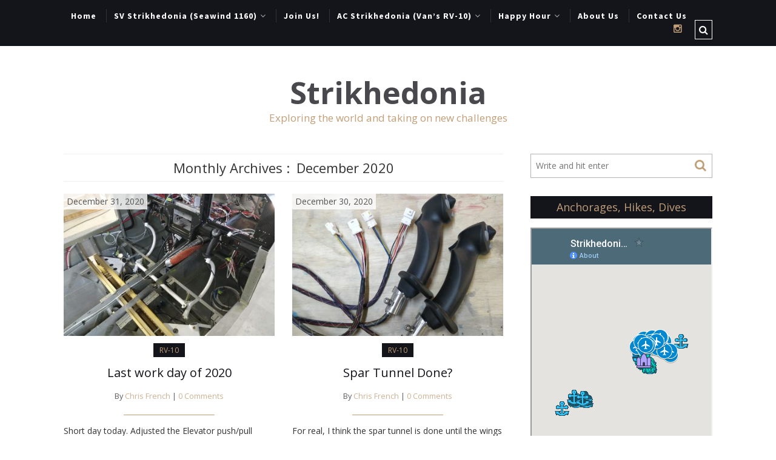

--- FILE ---
content_type: text/html; charset=UTF-8
request_url: http://www.strikhedonia.com/2020/12/
body_size: 19901
content:
<!DOCTYPE html>
<html lang="en-US" xmlns="http://www.w3.org/1999/xhtml">
	<head>
    <meta name="viewport" content="width=device-width, initial-scale=1" />
    <meta http-equiv="Content-Type" content="text/html; charset=UTF-8" />
	<link rel="profile" href="http://gmpg.org/xfn/11" />
	<link rel="pingback" href="" />
	<meta name='robots' content='noindex, follow' />
	<style>img:is([sizes="auto" i], [sizes^="auto," i]) { contain-intrinsic-size: 3000px 1500px }</style>
	
	<!-- This site is optimized with the Yoast SEO plugin v25.7 - https://yoast.com/wordpress/plugins/seo/ -->
	<title>December 2020 - Strikhedonia</title>
	<meta property="og:locale" content="en_US" />
	<meta property="og:type" content="website" />
	<meta property="og:title" content="December 2020 - Strikhedonia" />
	<meta property="og:url" content="https://www.strikhedonia.com/2020/12/" />
	<meta property="og:site_name" content="Strikhedonia" />
	<meta name="twitter:card" content="summary_large_image" />
	<script type="application/ld+json" class="yoast-schema-graph">{"@context":"https://schema.org","@graph":[{"@type":"CollectionPage","@id":"https://www.strikhedonia.com/2020/12/","url":"https://www.strikhedonia.com/2020/12/","name":"December 2020 - Strikhedonia","isPartOf":{"@id":"https://www.strikhedonia.com/#website"},"primaryImageOfPage":{"@id":"https://www.strikhedonia.com/2020/12/#primaryimage"},"image":{"@id":"https://www.strikhedonia.com/2020/12/#primaryimage"},"thumbnailUrl":"https://www.strikhedonia.com/wp-content/uploads/2020/12/N214VP-Control-Sticks.jpg","breadcrumb":{"@id":"https://www.strikhedonia.com/2020/12/#breadcrumb"},"inLanguage":"en-US"},{"@type":"ImageObject","inLanguage":"en-US","@id":"https://www.strikhedonia.com/2020/12/#primaryimage","url":"https://www.strikhedonia.com/wp-content/uploads/2020/12/N214VP-Control-Sticks.jpg","contentUrl":"https://www.strikhedonia.com/wp-content/uploads/2020/12/N214VP-Control-Sticks.jpg","width":2000,"height":1500},{"@type":"BreadcrumbList","@id":"https://www.strikhedonia.com/2020/12/#breadcrumb","itemListElement":[{"@type":"ListItem","position":1,"name":"Home","item":"https://www.strikhedonia.com/"},{"@type":"ListItem","position":2,"name":"Archives for December 2020"}]},{"@type":"WebSite","@id":"https://www.strikhedonia.com/#website","url":"https://www.strikhedonia.com/","name":"Strikhedonia","description":"Exploring the world and taking on new challenges","publisher":{"@id":"https://www.strikhedonia.com/#organization"},"potentialAction":[{"@type":"SearchAction","target":{"@type":"EntryPoint","urlTemplate":"https://www.strikhedonia.com/?s={search_term_string}"},"query-input":{"@type":"PropertyValueSpecification","valueRequired":true,"valueName":"search_term_string"}}],"inLanguage":"en-US"},{"@type":"Organization","@id":"https://www.strikhedonia.com/#organization","name":"Strikhedonia","url":"https://www.strikhedonia.com/","logo":{"@type":"ImageObject","inLanguage":"en-US","@id":"https://www.strikhedonia.com/#/schema/logo/image/","url":"https://www.strikhedonia.com/wp-content/uploads/2023/09/Strikhedonia-Fall-2019-Santa-Domingo-Thunderstorm-1.jpg","contentUrl":"https://www.strikhedonia.com/wp-content/uploads/2023/09/Strikhedonia-Fall-2019-Santa-Domingo-Thunderstorm-1.jpg","width":1000,"height":750,"caption":"Strikhedonia"},"image":{"@id":"https://www.strikhedonia.com/#/schema/logo/image/"}}]}</script>
	<!-- / Yoast SEO plugin. -->


<link rel='dns-prefetch' href='//fonts.googleapis.com' />
<link rel="alternate" type="application/rss+xml" title="Strikhedonia &raquo; Feed" href="https://www.strikhedonia.com/feed/" />
<link rel="alternate" type="application/rss+xml" title="Strikhedonia &raquo; Comments Feed" href="https://www.strikhedonia.com/comments/feed/" />
<script type="text/javascript">
/* <![CDATA[ */
window._wpemojiSettings = {"baseUrl":"https:\/\/s.w.org\/images\/core\/emoji\/16.0.1\/72x72\/","ext":".png","svgUrl":"https:\/\/s.w.org\/images\/core\/emoji\/16.0.1\/svg\/","svgExt":".svg","source":{"concatemoji":"http:\/\/www.strikhedonia.com\/wp-includes\/js\/wp-emoji-release.min.js?ver=6.8.3"}};
/*! This file is auto-generated */
!function(s,n){var o,i,e;function c(e){try{var t={supportTests:e,timestamp:(new Date).valueOf()};sessionStorage.setItem(o,JSON.stringify(t))}catch(e){}}function p(e,t,n){e.clearRect(0,0,e.canvas.width,e.canvas.height),e.fillText(t,0,0);var t=new Uint32Array(e.getImageData(0,0,e.canvas.width,e.canvas.height).data),a=(e.clearRect(0,0,e.canvas.width,e.canvas.height),e.fillText(n,0,0),new Uint32Array(e.getImageData(0,0,e.canvas.width,e.canvas.height).data));return t.every(function(e,t){return e===a[t]})}function u(e,t){e.clearRect(0,0,e.canvas.width,e.canvas.height),e.fillText(t,0,0);for(var n=e.getImageData(16,16,1,1),a=0;a<n.data.length;a++)if(0!==n.data[a])return!1;return!0}function f(e,t,n,a){switch(t){case"flag":return n(e,"\ud83c\udff3\ufe0f\u200d\u26a7\ufe0f","\ud83c\udff3\ufe0f\u200b\u26a7\ufe0f")?!1:!n(e,"\ud83c\udde8\ud83c\uddf6","\ud83c\udde8\u200b\ud83c\uddf6")&&!n(e,"\ud83c\udff4\udb40\udc67\udb40\udc62\udb40\udc65\udb40\udc6e\udb40\udc67\udb40\udc7f","\ud83c\udff4\u200b\udb40\udc67\u200b\udb40\udc62\u200b\udb40\udc65\u200b\udb40\udc6e\u200b\udb40\udc67\u200b\udb40\udc7f");case"emoji":return!a(e,"\ud83e\udedf")}return!1}function g(e,t,n,a){var r="undefined"!=typeof WorkerGlobalScope&&self instanceof WorkerGlobalScope?new OffscreenCanvas(300,150):s.createElement("canvas"),o=r.getContext("2d",{willReadFrequently:!0}),i=(o.textBaseline="top",o.font="600 32px Arial",{});return e.forEach(function(e){i[e]=t(o,e,n,a)}),i}function t(e){var t=s.createElement("script");t.src=e,t.defer=!0,s.head.appendChild(t)}"undefined"!=typeof Promise&&(o="wpEmojiSettingsSupports",i=["flag","emoji"],n.supports={everything:!0,everythingExceptFlag:!0},e=new Promise(function(e){s.addEventListener("DOMContentLoaded",e,{once:!0})}),new Promise(function(t){var n=function(){try{var e=JSON.parse(sessionStorage.getItem(o));if("object"==typeof e&&"number"==typeof e.timestamp&&(new Date).valueOf()<e.timestamp+604800&&"object"==typeof e.supportTests)return e.supportTests}catch(e){}return null}();if(!n){if("undefined"!=typeof Worker&&"undefined"!=typeof OffscreenCanvas&&"undefined"!=typeof URL&&URL.createObjectURL&&"undefined"!=typeof Blob)try{var e="postMessage("+g.toString()+"("+[JSON.stringify(i),f.toString(),p.toString(),u.toString()].join(",")+"));",a=new Blob([e],{type:"text/javascript"}),r=new Worker(URL.createObjectURL(a),{name:"wpTestEmojiSupports"});return void(r.onmessage=function(e){c(n=e.data),r.terminate(),t(n)})}catch(e){}c(n=g(i,f,p,u))}t(n)}).then(function(e){for(var t in e)n.supports[t]=e[t],n.supports.everything=n.supports.everything&&n.supports[t],"flag"!==t&&(n.supports.everythingExceptFlag=n.supports.everythingExceptFlag&&n.supports[t]);n.supports.everythingExceptFlag=n.supports.everythingExceptFlag&&!n.supports.flag,n.DOMReady=!1,n.readyCallback=function(){n.DOMReady=!0}}).then(function(){return e}).then(function(){var e;n.supports.everything||(n.readyCallback(),(e=n.source||{}).concatemoji?t(e.concatemoji):e.wpemoji&&e.twemoji&&(t(e.twemoji),t(e.wpemoji)))}))}((window,document),window._wpemojiSettings);
/* ]]> */
</script>
<style id='wp-emoji-styles-inline-css' type='text/css'>

	img.wp-smiley, img.emoji {
		display: inline !important;
		border: none !important;
		box-shadow: none !important;
		height: 1em !important;
		width: 1em !important;
		margin: 0 0.07em !important;
		vertical-align: -0.1em !important;
		background: none !important;
		padding: 0 !important;
	}
</style>
<link rel='stylesheet' id='wp-block-library-css' href='http://www.strikhedonia.com/wp-includes/css/dist/block-library/style.min.css?ver=6.8.3' type='text/css' media='all' />
<style id='classic-theme-styles-inline-css' type='text/css'>
/*! This file is auto-generated */
.wp-block-button__link{color:#fff;background-color:#32373c;border-radius:9999px;box-shadow:none;text-decoration:none;padding:calc(.667em + 2px) calc(1.333em + 2px);font-size:1.125em}.wp-block-file__button{background:#32373c;color:#fff;text-decoration:none}
</style>
<style id='global-styles-inline-css' type='text/css'>
:root{--wp--preset--aspect-ratio--square: 1;--wp--preset--aspect-ratio--4-3: 4/3;--wp--preset--aspect-ratio--3-4: 3/4;--wp--preset--aspect-ratio--3-2: 3/2;--wp--preset--aspect-ratio--2-3: 2/3;--wp--preset--aspect-ratio--16-9: 16/9;--wp--preset--aspect-ratio--9-16: 9/16;--wp--preset--color--black: #000000;--wp--preset--color--cyan-bluish-gray: #abb8c3;--wp--preset--color--white: #ffffff;--wp--preset--color--pale-pink: #f78da7;--wp--preset--color--vivid-red: #cf2e2e;--wp--preset--color--luminous-vivid-orange: #ff6900;--wp--preset--color--luminous-vivid-amber: #fcb900;--wp--preset--color--light-green-cyan: #7bdcb5;--wp--preset--color--vivid-green-cyan: #00d084;--wp--preset--color--pale-cyan-blue: #8ed1fc;--wp--preset--color--vivid-cyan-blue: #0693e3;--wp--preset--color--vivid-purple: #9b51e0;--wp--preset--gradient--vivid-cyan-blue-to-vivid-purple: linear-gradient(135deg,rgba(6,147,227,1) 0%,rgb(155,81,224) 100%);--wp--preset--gradient--light-green-cyan-to-vivid-green-cyan: linear-gradient(135deg,rgb(122,220,180) 0%,rgb(0,208,130) 100%);--wp--preset--gradient--luminous-vivid-amber-to-luminous-vivid-orange: linear-gradient(135deg,rgba(252,185,0,1) 0%,rgba(255,105,0,1) 100%);--wp--preset--gradient--luminous-vivid-orange-to-vivid-red: linear-gradient(135deg,rgba(255,105,0,1) 0%,rgb(207,46,46) 100%);--wp--preset--gradient--very-light-gray-to-cyan-bluish-gray: linear-gradient(135deg,rgb(238,238,238) 0%,rgb(169,184,195) 100%);--wp--preset--gradient--cool-to-warm-spectrum: linear-gradient(135deg,rgb(74,234,220) 0%,rgb(151,120,209) 20%,rgb(207,42,186) 40%,rgb(238,44,130) 60%,rgb(251,105,98) 80%,rgb(254,248,76) 100%);--wp--preset--gradient--blush-light-purple: linear-gradient(135deg,rgb(255,206,236) 0%,rgb(152,150,240) 100%);--wp--preset--gradient--blush-bordeaux: linear-gradient(135deg,rgb(254,205,165) 0%,rgb(254,45,45) 50%,rgb(107,0,62) 100%);--wp--preset--gradient--luminous-dusk: linear-gradient(135deg,rgb(255,203,112) 0%,rgb(199,81,192) 50%,rgb(65,88,208) 100%);--wp--preset--gradient--pale-ocean: linear-gradient(135deg,rgb(255,245,203) 0%,rgb(182,227,212) 50%,rgb(51,167,181) 100%);--wp--preset--gradient--electric-grass: linear-gradient(135deg,rgb(202,248,128) 0%,rgb(113,206,126) 100%);--wp--preset--gradient--midnight: linear-gradient(135deg,rgb(2,3,129) 0%,rgb(40,116,252) 100%);--wp--preset--font-size--small: 13px;--wp--preset--font-size--medium: 20px;--wp--preset--font-size--large: 36px;--wp--preset--font-size--x-large: 42px;--wp--preset--spacing--20: 0.44rem;--wp--preset--spacing--30: 0.67rem;--wp--preset--spacing--40: 1rem;--wp--preset--spacing--50: 1.5rem;--wp--preset--spacing--60: 2.25rem;--wp--preset--spacing--70: 3.38rem;--wp--preset--spacing--80: 5.06rem;--wp--preset--shadow--natural: 6px 6px 9px rgba(0, 0, 0, 0.2);--wp--preset--shadow--deep: 12px 12px 50px rgba(0, 0, 0, 0.4);--wp--preset--shadow--sharp: 6px 6px 0px rgba(0, 0, 0, 0.2);--wp--preset--shadow--outlined: 6px 6px 0px -3px rgba(255, 255, 255, 1), 6px 6px rgba(0, 0, 0, 1);--wp--preset--shadow--crisp: 6px 6px 0px rgba(0, 0, 0, 1);}:where(.is-layout-flex){gap: 0.5em;}:where(.is-layout-grid){gap: 0.5em;}body .is-layout-flex{display: flex;}.is-layout-flex{flex-wrap: wrap;align-items: center;}.is-layout-flex > :is(*, div){margin: 0;}body .is-layout-grid{display: grid;}.is-layout-grid > :is(*, div){margin: 0;}:where(.wp-block-columns.is-layout-flex){gap: 2em;}:where(.wp-block-columns.is-layout-grid){gap: 2em;}:where(.wp-block-post-template.is-layout-flex){gap: 1.25em;}:where(.wp-block-post-template.is-layout-grid){gap: 1.25em;}.has-black-color{color: var(--wp--preset--color--black) !important;}.has-cyan-bluish-gray-color{color: var(--wp--preset--color--cyan-bluish-gray) !important;}.has-white-color{color: var(--wp--preset--color--white) !important;}.has-pale-pink-color{color: var(--wp--preset--color--pale-pink) !important;}.has-vivid-red-color{color: var(--wp--preset--color--vivid-red) !important;}.has-luminous-vivid-orange-color{color: var(--wp--preset--color--luminous-vivid-orange) !important;}.has-luminous-vivid-amber-color{color: var(--wp--preset--color--luminous-vivid-amber) !important;}.has-light-green-cyan-color{color: var(--wp--preset--color--light-green-cyan) !important;}.has-vivid-green-cyan-color{color: var(--wp--preset--color--vivid-green-cyan) !important;}.has-pale-cyan-blue-color{color: var(--wp--preset--color--pale-cyan-blue) !important;}.has-vivid-cyan-blue-color{color: var(--wp--preset--color--vivid-cyan-blue) !important;}.has-vivid-purple-color{color: var(--wp--preset--color--vivid-purple) !important;}.has-black-background-color{background-color: var(--wp--preset--color--black) !important;}.has-cyan-bluish-gray-background-color{background-color: var(--wp--preset--color--cyan-bluish-gray) !important;}.has-white-background-color{background-color: var(--wp--preset--color--white) !important;}.has-pale-pink-background-color{background-color: var(--wp--preset--color--pale-pink) !important;}.has-vivid-red-background-color{background-color: var(--wp--preset--color--vivid-red) !important;}.has-luminous-vivid-orange-background-color{background-color: var(--wp--preset--color--luminous-vivid-orange) !important;}.has-luminous-vivid-amber-background-color{background-color: var(--wp--preset--color--luminous-vivid-amber) !important;}.has-light-green-cyan-background-color{background-color: var(--wp--preset--color--light-green-cyan) !important;}.has-vivid-green-cyan-background-color{background-color: var(--wp--preset--color--vivid-green-cyan) !important;}.has-pale-cyan-blue-background-color{background-color: var(--wp--preset--color--pale-cyan-blue) !important;}.has-vivid-cyan-blue-background-color{background-color: var(--wp--preset--color--vivid-cyan-blue) !important;}.has-vivid-purple-background-color{background-color: var(--wp--preset--color--vivid-purple) !important;}.has-black-border-color{border-color: var(--wp--preset--color--black) !important;}.has-cyan-bluish-gray-border-color{border-color: var(--wp--preset--color--cyan-bluish-gray) !important;}.has-white-border-color{border-color: var(--wp--preset--color--white) !important;}.has-pale-pink-border-color{border-color: var(--wp--preset--color--pale-pink) !important;}.has-vivid-red-border-color{border-color: var(--wp--preset--color--vivid-red) !important;}.has-luminous-vivid-orange-border-color{border-color: var(--wp--preset--color--luminous-vivid-orange) !important;}.has-luminous-vivid-amber-border-color{border-color: var(--wp--preset--color--luminous-vivid-amber) !important;}.has-light-green-cyan-border-color{border-color: var(--wp--preset--color--light-green-cyan) !important;}.has-vivid-green-cyan-border-color{border-color: var(--wp--preset--color--vivid-green-cyan) !important;}.has-pale-cyan-blue-border-color{border-color: var(--wp--preset--color--pale-cyan-blue) !important;}.has-vivid-cyan-blue-border-color{border-color: var(--wp--preset--color--vivid-cyan-blue) !important;}.has-vivid-purple-border-color{border-color: var(--wp--preset--color--vivid-purple) !important;}.has-vivid-cyan-blue-to-vivid-purple-gradient-background{background: var(--wp--preset--gradient--vivid-cyan-blue-to-vivid-purple) !important;}.has-light-green-cyan-to-vivid-green-cyan-gradient-background{background: var(--wp--preset--gradient--light-green-cyan-to-vivid-green-cyan) !important;}.has-luminous-vivid-amber-to-luminous-vivid-orange-gradient-background{background: var(--wp--preset--gradient--luminous-vivid-amber-to-luminous-vivid-orange) !important;}.has-luminous-vivid-orange-to-vivid-red-gradient-background{background: var(--wp--preset--gradient--luminous-vivid-orange-to-vivid-red) !important;}.has-very-light-gray-to-cyan-bluish-gray-gradient-background{background: var(--wp--preset--gradient--very-light-gray-to-cyan-bluish-gray) !important;}.has-cool-to-warm-spectrum-gradient-background{background: var(--wp--preset--gradient--cool-to-warm-spectrum) !important;}.has-blush-light-purple-gradient-background{background: var(--wp--preset--gradient--blush-light-purple) !important;}.has-blush-bordeaux-gradient-background{background: var(--wp--preset--gradient--blush-bordeaux) !important;}.has-luminous-dusk-gradient-background{background: var(--wp--preset--gradient--luminous-dusk) !important;}.has-pale-ocean-gradient-background{background: var(--wp--preset--gradient--pale-ocean) !important;}.has-electric-grass-gradient-background{background: var(--wp--preset--gradient--electric-grass) !important;}.has-midnight-gradient-background{background: var(--wp--preset--gradient--midnight) !important;}.has-small-font-size{font-size: var(--wp--preset--font-size--small) !important;}.has-medium-font-size{font-size: var(--wp--preset--font-size--medium) !important;}.has-large-font-size{font-size: var(--wp--preset--font-size--large) !important;}.has-x-large-font-size{font-size: var(--wp--preset--font-size--x-large) !important;}
:where(.wp-block-post-template.is-layout-flex){gap: 1.25em;}:where(.wp-block-post-template.is-layout-grid){gap: 1.25em;}
:where(.wp-block-columns.is-layout-flex){gap: 2em;}:where(.wp-block-columns.is-layout-grid){gap: 2em;}
:root :where(.wp-block-pullquote){font-size: 1.5em;line-height: 1.6;}
</style>
<link rel='stylesheet' id='foobox-free-min-css' href='http://www.strikhedonia.com/wp-content/plugins/foobox-image-lightbox/free/css/foobox.free.min.css?ver=2.7.35' type='text/css' media='all' />
<link rel='stylesheet' id='foogallery-core-css' href='http://www.strikhedonia.com/wp-content/plugins/foogallery/extensions/default-templates/shared/css/foogallery.min.css?ver=2.4.32' type='text/css' media='all' />
<link rel='stylesheet' id='yop-public-css' href='http://www.strikhedonia.com/wp-content/plugins/yop-poll/public/assets/css/yop-poll-public-6.5.37.css?ver=6.8.3' type='text/css' media='all' />
<link rel='stylesheet' id='cleanblogg_library-css' href='http://www.strikhedonia.com/wp-content/themes/cleanblogg/css/library.css?ver=6.8.3' type='text/css' media='all' />
<link rel='stylesheet' id='cleanblogg_css-css' href='http://www.strikhedonia.com/wp-content/themes/cleanblogg/style.css?ver=6.8.3' type='text/css' media='all' />
<style id='cleanblogg_css-inline-css' type='text/css'>

     .cb-logo .cb-site-title a{
		display:inline-block;
		}
	.cb-header .cb-logo{
		margin-top:50px;
		margin-bottom:50px;
		}
	.container-fluid, #cb-main.cb-box-layout {
		max-width: 1100px;
		}
	.cb-logo .cb-site-title a img{ 
	width:250px!important;
	display: inline-block; 
	}
	header.cb-header .cb-logo .cb-tagline{
	margin-top:5px;	
		}
		@media only screen and (max-width:1199px){
	.cb-header-style3 .cb-header .cb-top-ad{
		margin-bottom:50px;
		}
}
	
.cb-header .container-fluid.cb-logo-container{
	background-color: rgba(255,255,255,1);
	}

</style>
<link rel='stylesheet' id='cleanblogg_responsive-css' href='http://www.strikhedonia.com/wp-content/themes/cleanblogg/css/responsive.css?ver=6.8.3' type='text/css' media='all' />
<link rel='stylesheet' id='source_sans_font-css' href='//fonts.googleapis.com/css?family=Source+Sans+Pro%3A400%2C600%2C700&#038;ver=6.8.3' type='text/css' media='all' />
<link rel='stylesheet' id='montserrat_font-css' href='//fonts.googleapis.com/css?family=Montserrat%3A400%2C700&#038;ver=6.8.3' type='text/css' media='all' />
<link rel='stylesheet' id='Open_Sans-css' href='//fonts.googleapis.com/css?family=Open+Sans%3A400%2C300%2C600%2C400italic%2C600italic%2C700%2C700italic%2C800%2C800italic&#038;ver=6.8.3' type='text/css' media='all' />
<link rel='stylesheet' id='tablepress-default-css' href='http://www.strikhedonia.com/wp-content/plugins/tablepress/css/build/default.css?ver=3.1.3' type='text/css' media='all' />
<style id='tablepress-default-inline-css' type='text/css'>
.tablepress-id-1 .row-1 td{padding:0}.tablepress-id-1 .row-2 td{padding:0}.tablepress-id-1 .row-3 td{padding:0}.tablepress-id-1 .row-4 td{padding:0}.tablepress-id-1 .row-5 td{padding:0}.tablepress-id-1 .row-6 td{padding:0}.tablepress-id-1 .row-7 td{padding:0}.tablepress-id-1 .row-8 td{padding:0}.tablepress-id-1 .row-9 td{padding:0}.tablepress-id-1 .row-10 td{padding:0}.tablepress-id-1 .row-11 td{padding:0}.tablepress-id-1 .row-12 td{padding:0}.tablepress-id-1 .row-13 td{padding:0}.tablepress-id-1 .row-14 td{padding:0}.tablepress-id-1 .row-15 td{padding:0}.tablepress-id-1 .row-16 td{padding:0}.tablepress-id-1 .row-17 td{padding:0}.tablepress-id-1 tr td{border:1px solid #ddd}.tablepress-id-1 .column-3{text-align:center}.tablepress-id-1 .column-4{text-align:center}.tablepress-id-1 .column-5{text-align:center}.tablepress-id-4 .column-1{text-align:center}.tablepress-id-4 .column-2{text-align:center}.tablepress-id-4 .column-3{text-align:left}.tablepress-id-5 .column-1{text-align:center}.tablepress-id-5 .column-2{text-align:center}.tablepress-id-5 .column-3{text-align:left}.tablepress-id-6 .column-1{text-align:center}.tablepress-id-6 .column-2{text-align:center}.tablepress-id-6 .column-3{text-align:left}.tablepress-id-7 .column-1{text-align:center}.tablepress-id-7 .column-2{text-align:center}.tablepress-id-7 .column-3{text-align:left}.tablepress-id-25 .column-1{width:150px}.tablepress-id-25 .column-2{width:250px}.tablepress-id-25 .column-3{width:50px}.tablepress-id-25 .column-4{width:50px}.tablepress-id-25 .column-5{width:50px}.tablepress-id-25 .column-6{width:50px}
</style>
<link rel='stylesheet' id='wp-featherlight-css' href='http://www.strikhedonia.com/wp-content/plugins/wp-featherlight/css/wp-featherlight.min.css?ver=1.3.4' type='text/css' media='all' />
<script type="text/javascript" src="http://www.strikhedonia.com/wp-includes/js/jquery/jquery.min.js?ver=3.7.1" id="jquery-core-js"></script>
<script type="text/javascript" src="http://www.strikhedonia.com/wp-includes/js/jquery/jquery-migrate.min.js?ver=3.4.1" id="jquery-migrate-js"></script>
<script type="text/javascript" id="yop-public-js-extra">
/* <![CDATA[ */
var objectL10n = {"yopPollParams":{"urlParams":{"ajax":"https:\/\/www.strikhedonia.com\/wp-admin\/admin-ajax.php","wpLogin":"https:\/\/www.strikhedonia.com\/wp-login.php?redirect_to=https%3A%2F%2Fwww.strikhedonia.com%2Fwp-admin%2Fadmin-ajax.php%3Faction%3Dyop_poll_record_wordpress_vote"},"apiParams":{"reCaptcha":{"siteKey":""},"reCaptchaV2Invisible":{"siteKey":""},"reCaptchaV3":{"siteKey":""},"hCaptcha":{"siteKey":""},"cloudflareTurnstile":{"siteKey":""}},"captchaParams":{"imgPath":"http:\/\/www.strikhedonia.com\/wp-content\/plugins\/yop-poll\/public\/assets\/img\/","url":"http:\/\/www.strikhedonia.com\/wp-content\/plugins\/yop-poll\/app.php","accessibilityAlt":"Sound icon","accessibilityTitle":"Accessibility option: listen to a question and answer it!","accessibilityDescription":"Type below the <strong>answer<\/strong> to what you hear. Numbers or words:","explanation":"Click or touch the <strong>ANSWER<\/strong>","refreshAlt":"Refresh\/reload icon","refreshTitle":"Refresh\/reload: get new images and accessibility option!"},"voteParams":{"invalidPoll":"Invalid Poll","noAnswersSelected":"No answer selected","minAnswersRequired":"At least {min_answers_allowed} answer(s) required","maxAnswersRequired":"A max of {max_answers_allowed} answer(s) accepted","noAnswerForOther":"No other answer entered","noValueForCustomField":"{custom_field_name} is required","tooManyCharsForCustomField":"Text for {custom_field_name} is too long","consentNotChecked":"You must agree to our terms and conditions","noCaptchaSelected":"Captcha is required","thankYou":"Thank you for your vote"},"resultsParams":{"singleVote":"vote","multipleVotes":"votes","singleAnswer":"answer","multipleAnswers":"answers"}}};
/* ]]> */
</script>
<script type="text/javascript" src="http://www.strikhedonia.com/wp-content/plugins/yop-poll/public/assets/js/yop-poll-public-6.5.37.min.js?ver=6.8.3" id="yop-public-js"></script>
<script type="text/javascript" id="cleanblog-custom-js-js-extra">
/* <![CDATA[ */
var cleanblogVars = {"slider_options":{"auto":true,"mode":"horizontal","speed":1000,"pause":5000,"controls":true,"type":"default"}};
/* ]]> */
</script>
<script type="text/javascript" src="http://www.strikhedonia.com/wp-content/themes/cleanblogg/js/custom.js?ver=120938200" id="cleanblog-custom-js-js"></script>
<script type="text/javascript" id="foobox-free-min-js-before">
/* <![CDATA[ */
/* Run FooBox FREE (v2.7.35) */
var FOOBOX = window.FOOBOX = {
	ready: true,
	disableOthers: false,
	o: {wordpress: { enabled: true }, countMessage:'image %index of %total', captions: { dataTitle: ["captionTitle","title"], dataDesc: ["captionDesc","description"] }, rel: '', excludes:'.fbx-link,.nofoobox,.nolightbox,a[href*="pinterest.com/pin/create/button/"]', affiliate : { enabled: false }},
	selectors: [
		".foogallery-container.foogallery-lightbox-foobox", ".foogallery-container.foogallery-lightbox-foobox-free", ".gallery", ".wp-block-gallery", ".wp-caption", ".wp-block-image", "a:has(img[class*=wp-image-])", ".post a:has(img[class*=wp-image-])", ".foobox"
	],
	pre: function( $ ){
		// Custom JavaScript (Pre)
		
	},
	post: function( $ ){
		// Custom JavaScript (Post)
		
		// Custom Captions Code
		
	},
	custom: function( $ ){
		// Custom Extra JS
		
	}
};
/* ]]> */
</script>
<script type="text/javascript" src="http://www.strikhedonia.com/wp-content/plugins/foobox-image-lightbox/free/js/foobox.free.min.js?ver=2.7.35" id="foobox-free-min-js"></script>
<link rel="https://api.w.org/" href="https://www.strikhedonia.com/wp-json/" /><link rel="EditURI" type="application/rsd+xml" title="RSD" href="https://www.strikhedonia.com/xmlrpc.php?rsd" />
<meta name="generator" content="WordPress 6.8.3" />
<style type="text/css">.recentcomments a{display:inline !important;padding:0 !important;margin:0 !important;}</style><link rel="icon" href="https://www.strikhedonia.com/wp-content/uploads/2022/06/cropped-Strikhedonia-32x32.png" sizes="32x32" />
<link rel="icon" href="https://www.strikhedonia.com/wp-content/uploads/2022/06/cropped-Strikhedonia-192x192.png" sizes="192x192" />
<link rel="apple-touch-icon" href="https://www.strikhedonia.com/wp-content/uploads/2022/06/cropped-Strikhedonia-180x180.png" />
<meta name="msapplication-TileImage" content="https://www.strikhedonia.com/wp-content/uploads/2022/06/cropped-Strikhedonia-270x270.png" />
	</head>
    	<body class="archive date wp-theme-cleanblogg wp-featherlight-captions wide-layout" >
      <div id="cb-main" class="cb-wide-layout cb-header-style1">
               <header class="cb-header">
            <div class="cb-top-bar">
                <div class="container-fluid">
                    <div class="cb-menu-toggle">
                    <i class="fa fa-bars"></i><i class="fa fa-times"></i>
                    </div>
					<nav class="cb-nav"><ul id="menu-menu-1" class="menu"><li id="menu-item-108" class="menu-item menu-item-type-custom menu-item-object-custom menu-item-108"><a href="http://www.strikhedonia.com/">Home</a></li>
<li id="menu-item-109" class="menu-item menu-item-type-post_type menu-item-object-page menu-item-has-children menu-item-109"><a href="https://www.strikhedonia.com/about-strikhedonia/">SV Strikhedonia (Seawind 1160)</a>
<ul class="sub-menu">
	<li id="menu-item-15537" class="menu-item menu-item-type-post_type menu-item-object-page menu-item-15537"><a href="https://www.strikhedonia.com/strikhedonia-current-location/">Where is SV Strikhedonia?</a></li>
	<li id="menu-item-9097" class="menu-item menu-item-type-post_type menu-item-object-page menu-item-9097"><a href="https://www.strikhedonia.com/cruising/">Cruising Pictures</a></li>
	<li id="menu-item-9065" class="menu-item menu-item-type-post_type menu-item-object-page menu-item-9065"><a href="https://www.strikhedonia.com/sailing-strikhedonia-performance/">Performance and Sailing</a></li>
	<li id="menu-item-9066" class="menu-item menu-item-type-post_type menu-item-object-page menu-item-9066"><a href="https://www.strikhedonia.com/specifications/">Specifications</a></li>
	<li id="menu-item-6492" class="menu-item menu-item-type-post_type menu-item-object-page menu-item-6492"><a href="https://www.strikhedonia.com/crew-log/">Crew Log</a></li>
</ul>
</li>
<li id="menu-item-15102" class="menu-item menu-item-type-post_type menu-item-object-page menu-item-15102"><a href="https://www.strikhedonia.com/interested-in-crewing-on-strikhedonia/">Join Us!</a></li>
<li id="menu-item-6491" class="menu-item menu-item-type-post_type menu-item-object-page menu-item-has-children menu-item-6491"><a href="https://www.strikhedonia.com/n241vp-vans-rv-10/">AC Strikhedonia (Van&#8217;s RV-10)</a>
<ul class="sub-menu">
	<li id="menu-item-9073" class="menu-item menu-item-type-post_type menu-item-object-post menu-item-9073"><a href="https://www.strikhedonia.com/finally-n241vp-painted/">N241VP Paint Job</a></li>
	<li id="menu-item-12926" class="menu-item menu-item-type-post_type menu-item-object-page menu-item-12926"><a href="https://www.strikhedonia.com/n241vp-interior/">N241VP Interior</a></li>
	<li id="menu-item-9101" class="menu-item menu-item-type-post_type menu-item-object-page menu-item-9101"><a href="https://www.strikhedonia.com/rvators-log-magazine-article/">RVator’s Log Magazine Article</a></li>
	<li id="menu-item-9163" class="menu-item menu-item-type-post_type menu-item-object-page menu-item-9163"><a href="https://www.strikhedonia.com/general-information-consumables-part-numbers/">General Information, Consumables, and Part Numbers</a></li>
	<li id="menu-item-9216" class="menu-item menu-item-type-post_type menu-item-object-page menu-item-9216"><a href="https://www.strikhedonia.com/condition-inspection-checklist/">Condition Inspection Checklist</a></li>
	<li id="menu-item-6876" class="menu-item menu-item-type-post_type menu-item-object-page menu-item-6876"><a href="https://www.strikhedonia.com/n241vp-modifications-additions-changes/">Modifications, Additions, Changes</a></li>
	<li id="menu-item-6875" class="menu-item menu-item-type-post_type menu-item-object-page menu-item-6875"><a href="https://www.strikhedonia.com/n241vp-build-time/">Build Time</a></li>
</ul>
</li>
<li id="menu-item-9106" class="menu-item menu-item-type-post_type menu-item-object-page menu-item-has-children menu-item-9106"><a href="https://www.strikhedonia.com/complete-guide-list-menus-happy-hour-steamboat/">Happy Hour</a>
<ul class="sub-menu">
	<li id="menu-item-9492" class="menu-item menu-item-type-post_type menu-item-object-page menu-item-9492"><a href="https://www.strikhedonia.com/complete-guide-list-menus-happy-hour-steamboat/">A complete guide and list of menus for Happy Hour in Steamboat</a></li>
</ul>
</li>
<li id="menu-item-110" class="menu-item menu-item-type-post_type menu-item-object-page menu-item-110"><a href="https://www.strikhedonia.com/about-us/">About Us</a></li>
<li id="menu-item-116" class="menu-item menu-item-type-post_type menu-item-object-page menu-item-116"><a href="https://www.strikhedonia.com/contact-us/">Contact Us</a></li>
</ul></nav>                                		                        <div class="cb-top-search-btn">
                            <i class="fa fa-search"></i>
                        </div>
                        <div class="cb-top-search-form">
                            <form method="get" class="search-form" action="https://www.strikhedonia.com/">
		<input type="text" placeholder="Write and hit enter" name="s" class="s" />
        <button type="submit" class="search-submit"><i class="fa fa-search" aria-hidden="true"></i></button>
</form>                        </div> <!-- Header Social -->
            			                            <div class="cb-top-social">
                                <a href="https://www.instagram.com/svstrikhedonia/" target="_blank"><i class="fa fa-instagram"></i></a>                            </div>
						 <!-- Header Social -->
                        
            
				</div>
			</div><!-- top bar -->
            <div class="container-fluid cb-logo-container">
                <div class="cb-logo">
                                <h2 class="cb-site-title"><a href="https://www.strikhedonia.com/">Strikhedonia</a></h2>
                <h3 class="cb-tagline">Exploring the world and taking on new challenges</h3>                                </div>
            </div>
		</header><!-- header -->
       		<div class="cb-content cb-right">
	<div class="container-fluid">
    	<div class="row">
    		<div class="cb-main col-md-8">
				<div class="archive-title">
										<h1>
                		<span>Monthly Archives :</span>
						December 2020 
                	</h1>
									</div>
				<article id="post-7313" class="cb-article-grid col-sm-6 cb-sidebar-right post-7313 post type-post status-publish format-standard has-post-thumbnail hentry category-rv-10 tag-control-sticks tag-control-tubes tag-elevator-control">
    <div class="cb-grid">
                <div class="cb-post-media">
        <a href="https://www.strikhedonia.com/last-work-day-2020/" title="Last work day of 2020">
           <img width="400" height="270" src="https://www.strikhedonia.com/wp-content/uploads/2020/12/N214VP-Control-Sticks-400x270.jpg" class="attachment-cleanblogg-grid-thumb size-cleanblogg-grid-thumb wp-post-image" alt="" decoding="async" fetchpriority="high" />        </a>
                   <span class="cb-post-date">December 31, 2020</span>
                </div>
                        <div class="cb-grid-content">
        	            <div class="cb-post-cat"><ul class="post-categories">
	<li><a href="https://www.strikhedonia.com/category/rv-10/" rel="category tag">RV-10</a></li></ul></div>
                        <h2 class="cb-post-title"><a href="https://www.strikhedonia.com/last-work-day-2020/" rel="bookmark" title="Last work day of 2020">Last work day of 2020</a></h2>
                        <div class="cb-grid-meta">
                     By <a href="https://www.strikhedonia.com/author/chris-french/" title="Posts by Chris French" rel="author">Chris French</a> 
                      <span class="sep">|</span> 					  <a href="https://www.strikhedonia.com/last-work-day-2020/#respond">0 Comments</a>                                          </div>
                                <hr />
            <div class="cb-grid-entry"><p>Short day today. Adjusted the Elevator push/pull tubes which was a good exercise as I disassembled the front tube to check the thread length on each end. With the Tosten stick grips I cut down the sticks as low as possible and then set the best Elevator Up/Down to the best range. Installed Tosten stick grips and tightend all hardware&hellip;</p>
</div>
            <a href="https://www.strikhedonia.com/last-work-day-2020/" class="cb-more">Read More &#187;</a>
            
        </div>
    </div>
</article>
<article id="post-7307" class="cb-article-grid col-sm-6 cb-sidebar-right post-7307 post type-post status-publish format-standard has-post-thumbnail hentry category-rv-10 tag-control-sticks tag-control-tubes tag-electrical tag-flaps tag-flight-controls tag-registration tag-spar-tunnel tag-wiring">
    <div class="cb-grid">
                <div class="cb-post-media">
        <a href="https://www.strikhedonia.com/spar-tunnel-done/" title="Spar Tunnel Done?">
           <img width="400" height="270" src="https://www.strikhedonia.com/wp-content/uploads/2020/12/N241VP-Control-Stick-Connectors-400x270.jpg" class="attachment-cleanblogg-grid-thumb size-cleanblogg-grid-thumb wp-post-image" alt="" decoding="async" />        </a>
                   <span class="cb-post-date">December 30, 2020</span>
                </div>
                        <div class="cb-grid-content">
        	            <div class="cb-post-cat"><ul class="post-categories">
	<li><a href="https://www.strikhedonia.com/category/rv-10/" rel="category tag">RV-10</a></li></ul></div>
                        <h2 class="cb-post-title"><a href="https://www.strikhedonia.com/spar-tunnel-done/" rel="bookmark" title="Spar Tunnel Done?">Spar Tunnel Done?</a></h2>
                        <div class="cb-grid-meta">
                     By <a href="https://www.strikhedonia.com/author/chris-french/" title="Posts by Chris French" rel="author">Chris French</a> 
                      <span class="sep">|</span> 					  <a href="https://www.strikhedonia.com/spar-tunnel-done/#respond">0 Comments</a>                                          </div>
                                <hr />
            <div class="cb-grid-entry"><p>For real, I think the spar tunnel is done until the wings go on&#8230; Started off adding connectors and drilling brackets made by fellow builder Leo for a set screw need to keep the Tosten stick grips from spinning. Then moved back into wiring mode to work on the connectors that stick grips plug into. That took awhile&#8230; Also soldered&hellip;</p>
</div>
            <a href="https://www.strikhedonia.com/spar-tunnel-done/" class="cb-more">Read More &#187;</a>
            
        </div>
    </div>
</article>
<article id="post-7296" class="cb-article-grid col-sm-6 cb-sidebar-right post-7296 post type-post status-publish format-standard has-post-thumbnail hentry category-rv-10 tag-engine-cables tag-firewall tag-floor tag-flyled tag-heat-vents tag-lighting tag-spar-tunnel tag-tunnel">
    <div class="cb-grid">
                <div class="cb-post-media">
        <a href="https://www.strikhedonia.com/wiring-part-2-tunnel-work-continues/" title="Wiring part 2???  Tunnel work continues">
           <img width="400" height="270" src="https://www.strikhedonia.com/wp-content/uploads/2020/12/N241VP-Engine-Cable-Firewall-400x270.jpg" class="attachment-cleanblogg-grid-thumb size-cleanblogg-grid-thumb wp-post-image" alt="" decoding="async" />        </a>
                   <span class="cb-post-date">December 29, 2020</span>
                </div>
                        <div class="cb-grid-content">
        	            <div class="cb-post-cat"><ul class="post-categories">
	<li><a href="https://www.strikhedonia.com/category/rv-10/" rel="category tag">RV-10</a></li></ul></div>
                        <h2 class="cb-post-title"><a href="https://www.strikhedonia.com/wiring-part-2-tunnel-work-continues/" rel="bookmark" title="Wiring part 2???  Tunnel work continues">Wiring part 2???  Tunnel work continues</a></h2>
                        <div class="cb-grid-meta">
                     By <a href="https://www.strikhedonia.com/author/chris-french/" title="Posts by Chris French" rel="author">Chris French</a> 
                      <span class="sep">|</span> 					  <a href="https://www.strikhedonia.com/wiring-part-2-tunnel-work-continues/#respond">0 Comments</a>                                          </div>
                                <hr />
            <div class="cb-grid-entry"><p>The tunnel is beginning to feel like an onion, peeling the layers to reveal one more item that needs to be completed before the tunnel can be called complete. Mounted the bracket I made yesterday for the scat tube. Before securing it I took on drilling the holes for the three engine cable firewall pass-thrus. I cut the gap in&hellip;</p>
</div>
            <a href="https://www.strikhedonia.com/wiring-part-2-tunnel-work-continues/" class="cb-more">Read More &#187;</a>
            
        </div>
    </div>
</article>
<article id="post-7286" class="cb-article-grid col-sm-6 cb-sidebar-right post-7286 post type-post status-publish format-standard has-post-thumbnail hentry category-rv-10 tag-center-console tag-fuel-selector tag-heat-vents tag-rear-seats tag-throttle-quadrant">
    <div class="cb-grid">
                <div class="cb-post-media">
        <a href="https://www.strikhedonia.com/trying-button-tunnel/" title="Trying to button up the tunnel">
           <img width="400" height="270" src="https://www.strikhedonia.com/wp-content/uploads/2020/12/N241VP-Throttle-Quadarant-Installed-400x270.jpg" class="attachment-cleanblogg-grid-thumb size-cleanblogg-grid-thumb wp-post-image" alt="" decoding="async" loading="lazy" />        </a>
                   <span class="cb-post-date">December 28, 2020</span>
                </div>
                        <div class="cb-grid-content">
        	            <div class="cb-post-cat"><ul class="post-categories">
	<li><a href="https://www.strikhedonia.com/category/rv-10/" rel="category tag">RV-10</a></li></ul></div>
                        <h2 class="cb-post-title"><a href="https://www.strikhedonia.com/trying-button-tunnel/" rel="bookmark" title="Trying to button up the tunnel">Trying to button up the tunnel</a></h2>
                        <div class="cb-grid-meta">
                     By <a href="https://www.strikhedonia.com/author/chris-french/" title="Posts by Chris French" rel="author">Chris French</a> 
                      <span class="sep">|</span> 					  <a href="https://www.strikhedonia.com/trying-button-tunnel/#respond">0 Comments</a>                                          </div>
                                <hr />
            <div class="cb-grid-entry"><p>Back from winter break. Crazy but the build was at a standstill while I was gone. Huh. Guess I better get cracking. Started the day riveting the second rear seat back and then made the hinge pins. I set them aside until after I&#8217;m able to test the avionics, just in case there is an issue and I need to&hellip;</p>
</div>
            <a href="https://www.strikhedonia.com/trying-button-tunnel/" class="cb-more">Read More &#187;</a>
            
        </div>
    </div>
</article>
<article id="post-7310" class="cb-article-grid col-sm-6 cb-sidebar-right post-7310 post type-post status-publish format-standard has-post-thumbnail hentry category-rv-10 tag-gear-fairing tag-wheel-pants">
    <div class="cb-grid">
                <div class="cb-post-media">
        <a href="https://www.strikhedonia.com/wheel-pants-make-plane-go-fast/" title="Wheel Pants make the plane go fast">
           <img width="400" height="270" src="https://www.strikhedonia.com/wp-content/uploads/2020/12/N241VP-Wheel-Pants-400x270.jpg" class="attachment-cleanblogg-grid-thumb size-cleanblogg-grid-thumb wp-post-image" alt="" decoding="async" loading="lazy" />        </a>
                   <span class="cb-post-date">December 21, 2020</span>
                </div>
                        <div class="cb-grid-content">
        	            <div class="cb-post-cat"><ul class="post-categories">
	<li><a href="https://www.strikhedonia.com/category/rv-10/" rel="category tag">RV-10</a></li></ul></div>
                        <h2 class="cb-post-title"><a href="https://www.strikhedonia.com/wheel-pants-make-plane-go-fast/" rel="bookmark" title="Wheel Pants make the plane go fast">Wheel Pants make the plane go fast</a></h2>
                        <div class="cb-grid-meta">
                     By <a href="https://www.strikhedonia.com/author/chris-french/" title="Posts by Chris French" rel="author">Chris French</a> 
                      <span class="sep">|</span> 					  <a href="https://www.strikhedonia.com/wheel-pants-make-plane-go-fast/#respond">0 Comments</a>                                          </div>
                                <hr />
            <div class="cb-grid-entry"><p>I failed to do a good job taking photos of this process. Brackets were already on so this was a day of drilling, cutting, grinding, epoxying, sanding, and repeating. Overall I&#8217;m pleased with how they turned out and the painter will hopefully not have a huge job smoothing out the seems.</p>
</div>
            <a href="https://www.strikhedonia.com/wheel-pants-make-plane-go-fast/" class="cb-more">Read More &#187;</a>
            
        </div>
    </div>
</article>
<article id="post-7279" class="cb-article-grid col-sm-6 cb-sidebar-right post-7279 post type-post status-publish format-standard has-post-thumbnail hentry category-rv-10 tag-electrical tag-gear-fairing tag-rear-seats tag-wheel-pants tag-wheels tag-wiring">
    <div class="cb-grid">
                <div class="cb-post-media">
        <a href="https://www.strikhedonia.com/finally-able-move-something-wiring/" title="Finally able to move on to something other than wiring!">
           <img width="400" height="270" src="https://www.strikhedonia.com/wp-content/uploads/2020/12/N241VP-Nose-Wheel-Pant-Bracket-400x270.jpg" class="attachment-cleanblogg-grid-thumb size-cleanblogg-grid-thumb wp-post-image" alt="" decoding="async" loading="lazy" />        </a>
                   <span class="cb-post-date">December 20, 2020</span>
                </div>
                        <div class="cb-grid-content">
        	            <div class="cb-post-cat"><ul class="post-categories">
	<li><a href="https://www.strikhedonia.com/category/rv-10/" rel="category tag">RV-10</a></li></ul></div>
                        <h2 class="cb-post-title"><a href="https://www.strikhedonia.com/finally-able-move-something-wiring/" rel="bookmark" title="Finally able to move on to something other than wiring!">Finally able to move on to something other than wiring!</a></h2>
                        <div class="cb-grid-meta">
                     By <a href="https://www.strikhedonia.com/author/chris-french/" title="Posts by Chris French" rel="author">Chris French</a> 
                      <span class="sep">|</span> 					  <a href="https://www.strikhedonia.com/finally-able-move-something-wiring/#respond">0 Comments</a>                                          </div>
                                <hr />
            <div class="cb-grid-entry"><p>I started the day finishing up the wiring &#8211; well there is still wiring to do once the wings are on and the control sticks are in. Oh and once the carbon fiber panel comes back from the painter (respraying due to poor adhesion) I can connect the wires to the switches. But other than that is is done. Whew&hellip;</p>
</div>
            <a href="https://www.strikhedonia.com/finally-able-move-something-wiring/" class="cb-more">Read More &#187;</a>
            
        </div>
    </div>
</article>
<article id="post-7269" class="cb-article-grid col-sm-6 cb-sidebar-right post-7269 post type-post status-publish format-standard has-post-thumbnail hentry category-rv-10 tag-electrical tag-wiring">
    <div class="cb-grid">
                <div class="cb-post-media">
        <a href="https://www.strikhedonia.com/electrical-finish-line-sight/" title="The electrical finish line is in sight">
           <img width="400" height="270" src="https://www.strikhedonia.com/wp-content/uploads/2020/12/N2431VP-VPX-Part-4-400x270.jpg" class="attachment-cleanblogg-grid-thumb size-cleanblogg-grid-thumb wp-post-image" alt="" decoding="async" loading="lazy" />        </a>
                   <span class="cb-post-date">December 19, 2020</span>
                </div>
                        <div class="cb-grid-content">
        	            <div class="cb-post-cat"><ul class="post-categories">
	<li><a href="https://www.strikhedonia.com/category/rv-10/" rel="category tag">RV-10</a></li></ul></div>
                        <h2 class="cb-post-title"><a href="https://www.strikhedonia.com/electrical-finish-line-sight/" rel="bookmark" title="The electrical finish line is in sight">The electrical finish line is in sight</a></h2>
                        <div class="cb-grid-meta">
                     By <a href="https://www.strikhedonia.com/author/chris-french/" title="Posts by Chris French" rel="author">Chris French</a> 
                      <span class="sep">|</span> 					  <a href="https://www.strikhedonia.com/electrical-finish-line-sight/#respond">0 Comments</a>                                          </div>
                                <hr />
            <div class="cb-grid-entry"><p>More work on the wiring. Began with the fun time installing not one but two Adel clamps on the same screw on different side of the support. That was fun. Then back to the VPX. I&#8217;m down to 7 or 8 switches, and about 7 or 8 power circuits. Then it will be time for testing and troubleshooting. I sure&hellip;</p>
</div>
            <a href="https://www.strikhedonia.com/electrical-finish-line-sight/" class="cb-more">Read More &#187;</a>
            
        </div>
    </div>
</article>
<article id="post-7260" class="cb-article-grid col-sm-6 cb-sidebar-right post-7260 post type-post status-publish format-standard has-post-thumbnail hentry category-rv-10 tag-antennas tag-avionics tag-center-console tag-com-antennas tag-electrical tag-firewall tag-wiring">
    <div class="cb-grid">
                <div class="cb-post-media">
        <a href="https://www.strikhedonia.com/no-wires-left/" title="No more wires left">
           <img width="400" height="270" src="https://www.strikhedonia.com/wp-content/uploads/2020/12/N241VP-Charging-Power-Cables-400x270.jpg" class="attachment-cleanblogg-grid-thumb size-cleanblogg-grid-thumb wp-post-image" alt="" decoding="async" loading="lazy" />        </a>
                   <span class="cb-post-date">December 18, 2020</span>
                </div>
                        <div class="cb-grid-content">
        	            <div class="cb-post-cat"><ul class="post-categories">
	<li><a href="https://www.strikhedonia.com/category/rv-10/" rel="category tag">RV-10</a></li></ul></div>
                        <h2 class="cb-post-title"><a href="https://www.strikhedonia.com/no-wires-left/" rel="bookmark" title="No more wires left">No more wires left</a></h2>
                        <div class="cb-grid-meta">
                     By <a href="https://www.strikhedonia.com/author/chris-french/" title="Posts by Chris French" rel="author">Chris French</a> 
                      <span class="sep">|</span> 					  <a href="https://www.strikhedonia.com/no-wires-left/#respond">0 Comments</a>                                          </div>
                                <hr />
            <div class="cb-grid-entry"><p>Overnight I realized I missed the wires for the doors unlatched switches, oops. Along with pulling a new Com1 antenna wire I finished off running the wires. I still have a bunch of terminations to do on the VPX but then I should be done. Fingers crossed the avionics works when I flip the switch. A fellow RV-10 builder has&hellip;</p>
</div>
            <a href="https://www.strikhedonia.com/no-wires-left/" class="cb-more">Read More &#187;</a>
            
        </div>
    </div>
</article>
<article id="post-7257" class="cb-article-grid col-sm-6 cb-sidebar-right post-7257 post type-post status-publish format-standard has-post-thumbnail hentry category-rv-10 tag-control-sticks tag-electrical tag-flaps tag-heat-vents tag-lighting tag-wiring">
    <div class="cb-grid">
                <div class="cb-post-media">
        <a href="https://www.strikhedonia.com/enjoy-watching-paint-dry/" title="Do you enjoy watching paint dry?">
           <img width="400" height="270" src="https://www.strikhedonia.com/wp-content/uploads/2020/12/N241VP-Tunnel-Scat-Rudde-Bracket-400x270.jpg" class="attachment-cleanblogg-grid-thumb size-cleanblogg-grid-thumb wp-post-image" alt="" decoding="async" loading="lazy" />        </a>
                   <span class="cb-post-date">December 17, 2020</span>
                </div>
                        <div class="cb-grid-content">
        	            <div class="cb-post-cat"><ul class="post-categories">
	<li><a href="https://www.strikhedonia.com/category/rv-10/" rel="category tag">RV-10</a></li></ul></div>
                        <h2 class="cb-post-title"><a href="https://www.strikhedonia.com/enjoy-watching-paint-dry/" rel="bookmark" title="Do you enjoy watching paint dry?">Do you enjoy watching paint dry?</a></h2>
                        <div class="cb-grid-meta">
                     By <a href="https://www.strikhedonia.com/author/chris-french/" title="Posts by Chris French" rel="author">Chris French</a> 
                      <span class="sep">|</span> 					  <a href="https://www.strikhedonia.com/enjoy-watching-paint-dry/#respond">0 Comments</a>                                          </div>
                                <hr />
            <div class="cb-grid-entry"><p>Yep, wiring is a slow process. With no way to take exciting pictures, you will have to settle for a couple boring ones. Today was running the last of the wiring (I think) for the control sticks and for the light controller. Both will be located under the front seats. I did work on two of the VPX connectors but&hellip;</p>
</div>
            <a href="https://www.strikhedonia.com/enjoy-watching-paint-dry/" class="cb-more">Read More &#187;</a>
            
        </div>
    </div>
</article>
<article id="post-7251" class="cb-article-grid col-sm-6 cb-sidebar-right post-7251 post type-post status-publish format-standard has-post-thumbnail hentry category-rv-10 tag-electrical tag-engine-wires tag-wiring">
    <div class="cb-grid">
                <div class="cb-post-media">
        <a href="https://www.strikhedonia.com/making-progress/" title="Making progress">
           <img width="400" height="270" src="https://www.strikhedonia.com/wp-content/uploads/2020/12/N241VP-VPX-Wiring-Part-1-400x270.jpg" class="attachment-cleanblogg-grid-thumb size-cleanblogg-grid-thumb wp-post-image" alt="" decoding="async" loading="lazy" />        </a>
                   <span class="cb-post-date">December 16, 2020</span>
                </div>
                        <div class="cb-grid-content">
        	            <div class="cb-post-cat"><ul class="post-categories">
	<li><a href="https://www.strikhedonia.com/category/rv-10/" rel="category tag">RV-10</a></li></ul></div>
                        <h2 class="cb-post-title"><a href="https://www.strikhedonia.com/making-progress/" rel="bookmark" title="Making progress">Making progress</a></h2>
                        <div class="cb-grid-meta">
                     By <a href="https://www.strikhedonia.com/author/chris-french/" title="Posts by Chris French" rel="author">Chris French</a> 
                      <span class="sep">|</span> 					  <a href="https://www.strikhedonia.com/making-progress/#respond">0 Comments</a>                                          </div>
                                <hr />
            <div class="cb-grid-entry"><p>It might not look like it but today was a good day with good progress. Two of the three power connectors on the VPX are wired, one of the alterantor voltage regulators is wired, the fuel pump is wired, and the lower wires are organized. Yep, wiring doesn&#8217;t look like a lot but it sure takes time.</p>
</div>
            <a href="https://www.strikhedonia.com/making-progress/" class="cb-more">Read More &#187;</a>
            
        </div>
    </div>
</article>
<article id="post-7243" class="cb-article-grid col-sm-6 cb-sidebar-right post-7243 post type-post status-publish format-standard has-post-thumbnail hentry category-rv-10 tag-antennas tag-brakes tag-com-antennas tag-electrical tag-nav-antenna tag-wiring">
    <div class="cb-grid">
                <div class="cb-post-media">
        <a href="https://www.strikhedonia.com/one-of-those-days/" title="One of those days&#8230;">
           <img width="400" height="270" src="https://www.strikhedonia.com/wp-content/uploads/2020/12/N241VP-ESS-Fuse-Termination-400x270.jpg" class="attachment-cleanblogg-grid-thumb size-cleanblogg-grid-thumb wp-post-image" alt="" decoding="async" loading="lazy" />        </a>
                   <span class="cb-post-date">December 15, 2020</span>
                </div>
                        <div class="cb-grid-content">
        	            <div class="cb-post-cat"><ul class="post-categories">
	<li><a href="https://www.strikhedonia.com/category/rv-10/" rel="category tag">RV-10</a></li></ul></div>
                        <h2 class="cb-post-title"><a href="https://www.strikhedonia.com/one-of-those-days/" rel="bookmark" title="One of those days&#8230;">One of those days&#8230;</a></h2>
                        <div class="cb-grid-meta">
                     By <a href="https://www.strikhedonia.com/author/chris-french/" title="Posts by Chris French" rel="author">Chris French</a> 
                      <span class="sep">|</span> 					  <a href="https://www.strikhedonia.com/one-of-those-days/#respond">0 Comments</a>                                          </div>
                                <hr />
            <div class="cb-grid-entry"><p>I came into the hanger this morning to find brake fluid under the fuselage. No bueno. Seems the tunnel brake fittings were not tightened, ugh. Shame on me for not double checking. My penance, 90 minutes of cleaning. Fluid leaked between ribs and skin, spar and skin, into every crack and crevice. Fuck me. Oh the day didn&#8217;t stop there.&hellip;</p>
</div>
            <a href="https://www.strikhedonia.com/one-of-those-days/" class="cb-more">Read More &#187;</a>
            
        </div>
    </div>
</article>
<article id="post-7233" class="cb-article-grid col-sm-6 cb-sidebar-right post-7233 post type-post status-publish format-standard has-post-thumbnail hentry category-rv-10 tag-antennas tag-brakes tag-electrical tag-engine tag-firewall tag-fuel-lines tag-fuel-selector tag-fuselage">
    <div class="cb-grid">
                <div class="cb-post-media">
        <a href="https://www.strikhedonia.com/suppose-productive-day/" title="I suppose it was a productive day">
           <img width="400" height="270" src="https://www.strikhedonia.com/wp-content/uploads/2020/12/N241VP-Alternator-Fuse-and-Firewall-Pentration-400x270.jpg" class="attachment-cleanblogg-grid-thumb size-cleanblogg-grid-thumb wp-post-image" alt="" decoding="async" loading="lazy" />        </a>
                   <span class="cb-post-date">December 14, 2020</span>
                </div>
                        <div class="cb-grid-content">
        	            <div class="cb-post-cat"><ul class="post-categories">
	<li><a href="https://www.strikhedonia.com/category/rv-10/" rel="category tag">RV-10</a></li></ul></div>
                        <h2 class="cb-post-title"><a href="https://www.strikhedonia.com/suppose-productive-day/" rel="bookmark" title="I suppose it was a productive day">I suppose it was a productive day</a></h2>
                        <div class="cb-grid-meta">
                     By <a href="https://www.strikhedonia.com/author/chris-french/" title="Posts by Chris French" rel="author">Chris French</a> 
                      <span class="sep">|</span> 					  <a href="https://www.strikhedonia.com/suppose-productive-day/#respond">0 Comments</a>                                          </div>
                                <hr />
            <div class="cb-grid-entry"><p>Started off running the 8awg wire for the alternators, shunt, and ESS (essential bus). Lots of lugs to crimp and heat shrink to heat. Then closed off the firewall pass through. It was time to rivet up to forward cockpit. It took some serious contortion under the panel but I managed the bucking bar pretty well &#8211; of course a&hellip;</p>
</div>
            <a href="https://www.strikhedonia.com/suppose-productive-day/" class="cb-more">Read More &#187;</a>
            
        </div>
    </div>
</article>
    <div class="cb-pagination">
        <div class="cb-next-posts"><a href="https://www.strikhedonia.com/2020/12/page/2/" >Next Page &raquo;</a></div>
        <div class="cb-previous-posts"></div>
    </div>
            
        	</div>
                        <div class="cb-side-bar col-sm-4">
        		<aside id="sidebar">
    		<div id="search-2" class="widget widget_search"><form method="get" class="search-form" action="https://www.strikhedonia.com/">
		<input type="text" placeholder="Write and hit enter" name="s" class="s" />
        <button type="submit" class="search-submit"><i class="fa fa-search" aria-hidden="true"></i></button>
</form></div><div id="custom_html-3" class="widget_text widget widget_custom_html"><h4 class="widget-title">Anchorages, Hikes, Dives</h4><div class="textwidget custom-html-widget"><iframe src="https://www.google.com/maps/d/embed?mid=13hKVL0TlqpKLjP5noThS6tsdvOnwAPn4" width="300" height="480"></iframe></div></div><div id="recent-comments-2" class="widget widget_recent_comments"><h4 class="widget-title">Recent Comments</h4><ul id="recentcomments"><li class="recentcomments"><span class="comment-author-link"><a href="http://www.strikhedonia.com" class="url" rel="ugc">Chris French</a></span> on <a href="https://www.strikhedonia.com/garmin-g3x-avionics-schematic-drawing/#comment-690">Garmin G3X Avionics Schematic Drawing</a></li><li class="recentcomments"><span class="comment-author-link">Jacob Marcia</span> on <a href="https://www.strikhedonia.com/garmin-g3x-avionics-schematic-drawing/#comment-689">Garmin G3X Avionics Schematic Drawing</a></li><li class="recentcomments"><span class="comment-author-link"><a href="http://www.strikhedonia.com" class="url" rel="ugc">Chris French</a></span> on <a href="https://www.strikhedonia.com/cleaning-yanmar-3ym30-heat-exchangers/#comment-686">Cleaning Yanmar 3YM30 Heat Exchangers</a></li><li class="recentcomments"><span class="comment-author-link"><a href="http://www.strikhedonia.com" class="url" rel="ugc">Chris French</a></span> on <a href="https://www.strikhedonia.com/cleaning-yanmar-3ym30-heat-exchangers/#comment-685">Cleaning Yanmar 3YM30 Heat Exchangers</a></li><li class="recentcomments"><span class="comment-author-link">Neil Scott</span> on <a href="https://www.strikhedonia.com/cleaning-yanmar-3ym30-heat-exchangers/#comment-684">Cleaning Yanmar 3YM30 Heat Exchangers</a></li></ul></div><div id="archives-2" class="widget widget_archive"><h4 class="widget-title">Archives</h4>
			<ul>
					<li><a href='https://www.strikhedonia.com/2026/01/'>January 2026</a></li>
	<li><a href='https://www.strikhedonia.com/2025/12/'>December 2025</a></li>
	<li><a href='https://www.strikhedonia.com/2025/11/'>November 2025</a></li>
	<li><a href='https://www.strikhedonia.com/2025/10/'>October 2025</a></li>
	<li><a href='https://www.strikhedonia.com/2025/09/'>September 2025</a></li>
	<li><a href='https://www.strikhedonia.com/2025/08/'>August 2025</a></li>
	<li><a href='https://www.strikhedonia.com/2025/07/'>July 2025</a></li>
	<li><a href='https://www.strikhedonia.com/2025/06/'>June 2025</a></li>
	<li><a href='https://www.strikhedonia.com/2025/04/'>April 2025</a></li>
	<li><a href='https://www.strikhedonia.com/2025/03/'>March 2025</a></li>
	<li><a href='https://www.strikhedonia.com/2025/02/'>February 2025</a></li>
	<li><a href='https://www.strikhedonia.com/2025/01/'>January 2025</a></li>
	<li><a href='https://www.strikhedonia.com/2024/11/'>November 2024</a></li>
	<li><a href='https://www.strikhedonia.com/2024/10/'>October 2024</a></li>
	<li><a href='https://www.strikhedonia.com/2024/09/'>September 2024</a></li>
	<li><a href='https://www.strikhedonia.com/2024/08/'>August 2024</a></li>
	<li><a href='https://www.strikhedonia.com/2024/07/'>July 2024</a></li>
	<li><a href='https://www.strikhedonia.com/2024/06/'>June 2024</a></li>
	<li><a href='https://www.strikhedonia.com/2024/05/'>May 2024</a></li>
	<li><a href='https://www.strikhedonia.com/2024/04/'>April 2024</a></li>
	<li><a href='https://www.strikhedonia.com/2024/02/'>February 2024</a></li>
	<li><a href='https://www.strikhedonia.com/2024/01/'>January 2024</a></li>
	<li><a href='https://www.strikhedonia.com/2023/12/'>December 2023</a></li>
	<li><a href='https://www.strikhedonia.com/2023/11/'>November 2023</a></li>
	<li><a href='https://www.strikhedonia.com/2023/10/'>October 2023</a></li>
	<li><a href='https://www.strikhedonia.com/2023/09/'>September 2023</a></li>
	<li><a href='https://www.strikhedonia.com/2023/07/'>July 2023</a></li>
	<li><a href='https://www.strikhedonia.com/2023/06/'>June 2023</a></li>
	<li><a href='https://www.strikhedonia.com/2023/05/'>May 2023</a></li>
	<li><a href='https://www.strikhedonia.com/2023/04/'>April 2023</a></li>
	<li><a href='https://www.strikhedonia.com/2023/03/'>March 2023</a></li>
	<li><a href='https://www.strikhedonia.com/2023/01/'>January 2023</a></li>
	<li><a href='https://www.strikhedonia.com/2022/12/'>December 2022</a></li>
	<li><a href='https://www.strikhedonia.com/2022/11/'>November 2022</a></li>
	<li><a href='https://www.strikhedonia.com/2022/10/'>October 2022</a></li>
	<li><a href='https://www.strikhedonia.com/2022/09/'>September 2022</a></li>
	<li><a href='https://www.strikhedonia.com/2022/08/'>August 2022</a></li>
	<li><a href='https://www.strikhedonia.com/2022/07/'>July 2022</a></li>
	<li><a href='https://www.strikhedonia.com/2022/06/'>June 2022</a></li>
	<li><a href='https://www.strikhedonia.com/2022/05/'>May 2022</a></li>
	<li><a href='https://www.strikhedonia.com/2022/04/'>April 2022</a></li>
	<li><a href='https://www.strikhedonia.com/2022/03/'>March 2022</a></li>
	<li><a href='https://www.strikhedonia.com/2022/02/'>February 2022</a></li>
	<li><a href='https://www.strikhedonia.com/2021/12/'>December 2021</a></li>
	<li><a href='https://www.strikhedonia.com/2021/11/'>November 2021</a></li>
	<li><a href='https://www.strikhedonia.com/2021/10/'>October 2021</a></li>
	<li><a href='https://www.strikhedonia.com/2021/09/'>September 2021</a></li>
	<li><a href='https://www.strikhedonia.com/2021/08/'>August 2021</a></li>
	<li><a href='https://www.strikhedonia.com/2021/07/'>July 2021</a></li>
	<li><a href='https://www.strikhedonia.com/2021/04/'>April 2021</a></li>
	<li><a href='https://www.strikhedonia.com/2021/02/'>February 2021</a></li>
	<li><a href='https://www.strikhedonia.com/2021/01/'>January 2021</a></li>
	<li><a href='https://www.strikhedonia.com/2020/12/' aria-current="page">December 2020</a></li>
	<li><a href='https://www.strikhedonia.com/2020/11/'>November 2020</a></li>
	<li><a href='https://www.strikhedonia.com/2020/10/'>October 2020</a></li>
	<li><a href='https://www.strikhedonia.com/2020/09/'>September 2020</a></li>
	<li><a href='https://www.strikhedonia.com/2020/08/'>August 2020</a></li>
	<li><a href='https://www.strikhedonia.com/2020/07/'>July 2020</a></li>
	<li><a href='https://www.strikhedonia.com/2020/06/'>June 2020</a></li>
	<li><a href='https://www.strikhedonia.com/2020/04/'>April 2020</a></li>
	<li><a href='https://www.strikhedonia.com/2020/03/'>March 2020</a></li>
	<li><a href='https://www.strikhedonia.com/2020/02/'>February 2020</a></li>
	<li><a href='https://www.strikhedonia.com/2019/12/'>December 2019</a></li>
	<li><a href='https://www.strikhedonia.com/2019/11/'>November 2019</a></li>
	<li><a href='https://www.strikhedonia.com/2019/10/'>October 2019</a></li>
	<li><a href='https://www.strikhedonia.com/2019/07/'>July 2019</a></li>
	<li><a href='https://www.strikhedonia.com/2019/06/'>June 2019</a></li>
	<li><a href='https://www.strikhedonia.com/2019/05/'>May 2019</a></li>
	<li><a href='https://www.strikhedonia.com/2019/04/'>April 2019</a></li>
	<li><a href='https://www.strikhedonia.com/2019/03/'>March 2019</a></li>
	<li><a href='https://www.strikhedonia.com/2019/02/'>February 2019</a></li>
	<li><a href='https://www.strikhedonia.com/2019/01/'>January 2019</a></li>
	<li><a href='https://www.strikhedonia.com/2018/12/'>December 2018</a></li>
	<li><a href='https://www.strikhedonia.com/2018/11/'>November 2018</a></li>
	<li><a href='https://www.strikhedonia.com/2018/10/'>October 2018</a></li>
	<li><a href='https://www.strikhedonia.com/2018/09/'>September 2018</a></li>
	<li><a href='https://www.strikhedonia.com/2018/08/'>August 2018</a></li>
	<li><a href='https://www.strikhedonia.com/2018/07/'>July 2018</a></li>
	<li><a href='https://www.strikhedonia.com/2018/06/'>June 2018</a></li>
	<li><a href='https://www.strikhedonia.com/2018/05/'>May 2018</a></li>
	<li><a href='https://www.strikhedonia.com/2018/04/'>April 2018</a></li>
	<li><a href='https://www.strikhedonia.com/2018/03/'>March 2018</a></li>
	<li><a href='https://www.strikhedonia.com/2018/02/'>February 2018</a></li>
	<li><a href='https://www.strikhedonia.com/2018/01/'>January 2018</a></li>
	<li><a href='https://www.strikhedonia.com/2017/12/'>December 2017</a></li>
	<li><a href='https://www.strikhedonia.com/2017/11/'>November 2017</a></li>
	<li><a href='https://www.strikhedonia.com/2017/10/'>October 2017</a></li>
	<li><a href='https://www.strikhedonia.com/2017/08/'>August 2017</a></li>
	<li><a href='https://www.strikhedonia.com/2017/06/'>June 2017</a></li>
	<li><a href='https://www.strikhedonia.com/2017/05/'>May 2017</a></li>
	<li><a href='https://www.strikhedonia.com/2017/04/'>April 2017</a></li>
	<li><a href='https://www.strikhedonia.com/2017/03/'>March 2017</a></li>
	<li><a href='https://www.strikhedonia.com/2017/02/'>February 2017</a></li>
	<li><a href='https://www.strikhedonia.com/2017/01/'>January 2017</a></li>
	<li><a href='https://www.strikhedonia.com/2016/12/'>December 2016</a></li>
	<li><a href='https://www.strikhedonia.com/2016/11/'>November 2016</a></li>
	<li><a href='https://www.strikhedonia.com/2016/10/'>October 2016</a></li>
	<li><a href='https://www.strikhedonia.com/2016/08/'>August 2016</a></li>
	<li><a href='https://www.strikhedonia.com/2016/07/'>July 2016</a></li>
	<li><a href='https://www.strikhedonia.com/2016/06/'>June 2016</a></li>
	<li><a href='https://www.strikhedonia.com/2016/05/'>May 2016</a></li>
	<li><a href='https://www.strikhedonia.com/2016/04/'>April 2016</a></li>
	<li><a href='https://www.strikhedonia.com/2016/02/'>February 2016</a></li>
	<li><a href='https://www.strikhedonia.com/2016/01/'>January 2016</a></li>
	<li><a href='https://www.strikhedonia.com/2015/12/'>December 2015</a></li>
	<li><a href='https://www.strikhedonia.com/2015/11/'>November 2015</a></li>
	<li><a href='https://www.strikhedonia.com/2015/09/'>September 2015</a></li>
	<li><a href='https://www.strikhedonia.com/2015/08/'>August 2015</a></li>
	<li><a href='https://www.strikhedonia.com/2014/06/'>June 2014</a></li>
	<li><a href='https://www.strikhedonia.com/2014/05/'>May 2014</a></li>
	<li><a href='https://www.strikhedonia.com/2009/05/'>May 2009</a></li>
			</ul>

			</div><div id="categories-2" class="widget widget_categories"><h4 class="widget-title">Categories</h4>
			<ul>
					<li class="cat-item cat-item-1130"><a href="https://www.strikhedonia.com/category/adventure-motorcycling/">Adventure Motorcycling</a>
</li>
	<li class="cat-item cat-item-136"><a href="https://www.strikhedonia.com/category/boat-work/">Boat Work</a>
</li>
	<li class="cat-item cat-item-1190"><a href="https://www.strikhedonia.com/category/culture/">Culture</a>
</li>
	<li class="cat-item cat-item-1026"><a href="https://www.strikhedonia.com/category/cycling/">Cycling</a>
</li>
	<li class="cat-item cat-item-43"><a href="https://www.strikhedonia.com/category/diving/">Diving</a>
</li>
	<li class="cat-item cat-item-262"><a href="https://www.strikhedonia.com/category/exercise/">Exercise</a>
</li>
	<li class="cat-item cat-item-6"><a href="https://www.strikhedonia.com/category/exploring/">Exploring</a>
</li>
	<li class="cat-item cat-item-1131"><a href="https://www.strikhedonia.com/category/family/">Family</a>
</li>
	<li class="cat-item cat-item-72"><a href="https://www.strikhedonia.com/category/festivals/">Festivals</a>
</li>
	<li class="cat-item cat-item-857"><a href="https://www.strikhedonia.com/category/fishing/">Fishing</a>
</li>
	<li class="cat-item cat-item-77"><a href="https://www.strikhedonia.com/category/food-and-drink/">Food and Drink</a>
</li>
	<li class="cat-item cat-item-44"><a href="https://www.strikhedonia.com/category/friends/">Friends</a>
</li>
	<li class="cat-item cat-item-60"><a href="https://www.strikhedonia.com/category/guides-and-documentation/">Guides and Documentation</a>
</li>
	<li class="cat-item cat-item-4"><a href="https://www.strikhedonia.com/category/hiking/">Hiking</a>
</li>
	<li class="cat-item cat-item-785"><a href="https://www.strikhedonia.com/category/non-sailing/">Non-Sailing</a>
</li>
	<li class="cat-item cat-item-1027"><a href="https://www.strikhedonia.com/category/paddling/">Paddling</a>
</li>
	<li class="cat-item cat-item-1172"><a href="https://www.strikhedonia.com/category/plane-work/">Plane Work</a>
</li>
	<li class="cat-item cat-item-2"><a href="https://www.strikhedonia.com/category/repairs/">Repairs</a>
</li>
	<li class="cat-item cat-item-1029"><a href="https://www.strikhedonia.com/category/rv-10/">RV-10</a>
</li>
	<li class="cat-item cat-item-1129"><a href="https://www.strikhedonia.com/category/rv-10-flights/">RV-10 Flights</a>
</li>
	<li class="cat-item cat-item-5"><a href="https://www.strikhedonia.com/category/sailing/">Sailing</a>
</li>
	<li class="cat-item cat-item-1191"><a href="https://www.strikhedonia.com/category/skiing/">Skiing</a>
</li>
	<li class="cat-item cat-item-7"><a href="https://www.strikhedonia.com/category/thoughts/">Thoughts</a>
</li>
	<li class="cat-item cat-item-197"><a href="https://www.strikhedonia.com/category/training/">Training</a>
</li>
	<li class="cat-item cat-item-1"><a href="https://www.strikhedonia.com/category/uncategorized/">Uncategorized</a>
</li>
	<li class="cat-item cat-item-3"><a href="https://www.strikhedonia.com/category/upgrades/">Upgrades</a>
</li>
	<li class="cat-item cat-item-1028"><a href="https://www.strikhedonia.com/category/weather/">Weather</a>
</li>
			</ul>

			</div><div id="tag_cloud-2" class="widget widget_tag_cloud"><h4 class="widget-title">Tags</h4><div class="tagcloud"><a href="https://www.strikhedonia.com/tag/antennas/" class="tag-cloud-link tag-link-1084 tag-link-position-1" style="font-size: 10.8pt;" aria-label="Antennas (10 items)">Antennas</a>
<a href="https://www.strikhedonia.com/tag/avionics/" class="tag-cloud-link tag-link-1039 tag-link-position-2" style="font-size: 14pt;" aria-label="Avionics (15 items)">Avionics</a>
<a href="https://www.strikhedonia.com/tag/baggage-door/" class="tag-cloud-link tag-link-1093 tag-link-position-3" style="font-size: 13pt;" aria-label="Baggage Door (13 items)">Baggage Door</a>
<a href="https://www.strikhedonia.com/tag/beach/" class="tag-cloud-link tag-link-437 tag-link-position-4" style="font-size: 12.2pt;" aria-label="Beach (12 items)">Beach</a>
<a href="https://www.strikhedonia.com/tag/brakes/" class="tag-cloud-link tag-link-1076 tag-link-position-5" style="font-size: 13.6pt;" aria-label="Brakes (14 items)">Brakes</a>
<a href="https://www.strikhedonia.com/tag/cabin-top/" class="tag-cloud-link tag-link-1087 tag-link-position-6" style="font-size: 12.2pt;" aria-label="Cabin Top (12 items)">Cabin Top</a>
<a href="https://www.strikhedonia.com/tag/center-console/" class="tag-cloud-link tag-link-1038 tag-link-position-7" style="font-size: 9pt;" aria-label="Center Console (8 items)">Center Console</a>
<a href="https://www.strikhedonia.com/tag/cowling/" class="tag-cloud-link tag-link-1104 tag-link-position-8" style="font-size: 14.6pt;" aria-label="Cowling (16 items)">Cowling</a>
<a href="https://www.strikhedonia.com/tag/dolphins/" class="tag-cloud-link tag-link-59 tag-link-position-9" style="font-size: 8pt;" aria-label="Dolphins (7 items)">Dolphins</a>
<a href="https://www.strikhedonia.com/tag/doors/" class="tag-cloud-link tag-link-1106 tag-link-position-10" style="font-size: 16.4pt;" aria-label="Doors (20 items)">Doors</a>
<a href="https://www.strikhedonia.com/tag/electrical/" class="tag-cloud-link tag-link-115 tag-link-position-11" style="font-size: 18.2pt;" aria-label="Electrical (25 items)">Electrical</a>
<a href="https://www.strikhedonia.com/tag/elevator/" class="tag-cloud-link tag-link-1041 tag-link-position-12" style="font-size: 11.6pt;" aria-label="Elevator (11 items)">Elevator</a>
<a href="https://www.strikhedonia.com/tag/elevator-trim/" class="tag-cloud-link tag-link-1042 tag-link-position-13" style="font-size: 12.2pt;" aria-label="Elevator Trim (12 items)">Elevator Trim</a>
<a href="https://www.strikhedonia.com/tag/engine/" class="tag-cloud-link tag-link-1066 tag-link-position-14" style="font-size: 11.6pt;" aria-label="Engine (11 items)">Engine</a>
<a href="https://www.strikhedonia.com/tag/engine-baffles/" class="tag-cloud-link tag-link-1108 tag-link-position-15" style="font-size: 10pt;" aria-label="Engine Baffles (9 items)">Engine Baffles</a>
<a href="https://www.strikhedonia.com/tag/er-fuel-tanks/" class="tag-cloud-link tag-link-1069 tag-link-position-16" style="font-size: 15.6pt;" aria-label="ER Fuel Tanks (18 items)">ER Fuel Tanks</a>
<a href="https://www.strikhedonia.com/tag/fiberglass/" class="tag-cloud-link tag-link-208 tag-link-position-17" style="font-size: 19pt;" aria-label="Fiberglass (27 items)">Fiberglass</a>
<a href="https://www.strikhedonia.com/tag/fiberglass-sanding/" class="tag-cloud-link tag-link-271 tag-link-position-18" style="font-size: 19.2pt;" aria-label="Fiberglass sanding (28 items)">Fiberglass sanding</a>
<a href="https://www.strikhedonia.com/tag/firewall/" class="tag-cloud-link tag-link-1085 tag-link-position-19" style="font-size: 13.6pt;" aria-label="Firewall (14 items)">Firewall</a>
<a href="https://www.strikhedonia.com/tag/fishing/" class="tag-cloud-link tag-link-471 tag-link-position-20" style="font-size: 10.8pt;" aria-label="Fishing (10 items)">Fishing</a>
<a href="https://www.strikhedonia.com/tag/flaps/" class="tag-cloud-link tag-link-1056 tag-link-position-21" style="font-size: 10pt;" aria-label="Flaps (9 items)">Flaps</a>
<a href="https://www.strikhedonia.com/tag/fuel-lines/" class="tag-cloud-link tag-link-1067 tag-link-position-22" style="font-size: 9pt;" aria-label="Fuel Lines (8 items)">Fuel Lines</a>
<a href="https://www.strikhedonia.com/tag/fuselage/" class="tag-cloud-link tag-link-1065 tag-link-position-23" style="font-size: 10pt;" aria-label="Fuselage (9 items)">Fuselage</a>
<a href="https://www.strikhedonia.com/tag/hiking/" class="tag-cloud-link tag-link-49 tag-link-position-24" style="font-size: 22pt;" aria-label="hiking (39 items)">hiking</a>
<a href="https://www.strikhedonia.com/tag/horizontal-stabilizer/" class="tag-cloud-link tag-link-1049 tag-link-position-25" style="font-size: 10pt;" aria-label="Horizontal Stabilizer (9 items)">Horizontal Stabilizer</a>
<a href="https://www.strikhedonia.com/tag/isla-carmen/" class="tag-cloud-link tag-link-353 tag-link-position-26" style="font-size: 10pt;" aria-label="Isla Carmen (9 items)">Isla Carmen</a>
<a href="https://www.strikhedonia.com/tag/kayaking/" class="tag-cloud-link tag-link-242 tag-link-position-27" style="font-size: 14.6pt;" aria-label="Kayaking (16 items)">Kayaking</a>
<a href="https://www.strikhedonia.com/tag/lighting/" class="tag-cloud-link tag-link-1047 tag-link-position-28" style="font-size: 10pt;" aria-label="Lighting (9 items)">Lighting</a>
<a href="https://www.strikhedonia.com/tag/mazatlan/" class="tag-cloud-link tag-link-566 tag-link-position-29" style="font-size: 10pt;" aria-label="Mazatlan (9 items)">Mazatlan</a>
<a href="https://www.strikhedonia.com/tag/mexico/" class="tag-cloud-link tag-link-58 tag-link-position-30" style="font-size: 16.8pt;" aria-label="Mexico (21 items)">Mexico</a>
<a href="https://www.strikhedonia.com/tag/panel/" class="tag-cloud-link tag-link-1031 tag-link-position-31" style="font-size: 14pt;" aria-label="Panel (15 items)">Panel</a>
<a href="https://www.strikhedonia.com/tag/repairs/" class="tag-cloud-link tag-link-38 tag-link-position-32" style="font-size: 8pt;" aria-label="Repairs (7 items)">Repairs</a>
<a href="https://www.strikhedonia.com/tag/sailing/" class="tag-cloud-link tag-link-13 tag-link-position-33" style="font-size: 19pt;" aria-label="Sailing (27 items)">Sailing</a>
<a href="https://www.strikhedonia.com/tag/sea-of-cortez/" class="tag-cloud-link tag-link-286 tag-link-position-34" style="font-size: 12.2pt;" aria-label="Sea of Cortez (12 items)">Sea of Cortez</a>
<a href="https://www.strikhedonia.com/tag/seawind-1160/" class="tag-cloud-link tag-link-18 tag-link-position-35" style="font-size: 10pt;" aria-label="Seawind 1160 (9 items)">Seawind 1160</a>
<a href="https://www.strikhedonia.com/tag/snorkeling/" class="tag-cloud-link tag-link-47 tag-link-position-36" style="font-size: 19.6pt;" aria-label="Snorkeling (29 items)">Snorkeling</a>
<a href="https://www.strikhedonia.com/tag/sunrise/" class="tag-cloud-link tag-link-45 tag-link-position-37" style="font-size: 11.6pt;" aria-label="Sunrise (11 items)">Sunrise</a>
<a href="https://www.strikhedonia.com/tag/sunset/" class="tag-cloud-link tag-link-185 tag-link-position-38" style="font-size: 10.8pt;" aria-label="Sunset (10 items)">Sunset</a>
<a href="https://www.strikhedonia.com/tag/swimming/" class="tag-cloud-link tag-link-193 tag-link-position-39" style="font-size: 10pt;" aria-label="Swimming (9 items)">Swimming</a>
<a href="https://www.strikhedonia.com/tag/tail/" class="tag-cloud-link tag-link-1062 tag-link-position-40" style="font-size: 11.6pt;" aria-label="Tail (11 items)">Tail</a>
<a href="https://www.strikhedonia.com/tag/windows/" class="tag-cloud-link tag-link-1115 tag-link-position-41" style="font-size: 10pt;" aria-label="Windows (9 items)">Windows</a>
<a href="https://www.strikhedonia.com/tag/windshield/" class="tag-cloud-link tag-link-1117 tag-link-position-42" style="font-size: 10.8pt;" aria-label="Windshield (10 items)">Windshield</a>
<a href="https://www.strikhedonia.com/tag/wings/" class="tag-cloud-link tag-link-1050 tag-link-position-43" style="font-size: 11.6pt;" aria-label="Wings (11 items)">Wings</a>
<a href="https://www.strikhedonia.com/tag/wing-tips/" class="tag-cloud-link tag-link-1043 tag-link-position-44" style="font-size: 10pt;" aria-label="Wing Tips (9 items)">Wing Tips</a>
<a href="https://www.strikhedonia.com/tag/wiring/" class="tag-cloud-link tag-link-114 tag-link-position-45" style="font-size: 21.8pt;" aria-label="Wiring (38 items)">Wiring</a></div>
</div>	</aside><!--sidebar-->
        	</div>
                    </div>
    </div>	
</div>
	<footer id="cb-footer">
						<div class="cb-socket">
            <div class="container-fluid cb-footer-bottom">
                <div class="row">
                    <div class="col-sm-6 cb-copyright">
                                                <p>Copyright 2009-2024 All Rights Reserved</p>
                                                </div>
                        <div class="col-sm-6">
                                                        <div class="cb-footer-social">
                                <a href="https://www.instagram.com/svstrikhedonia/" target="_blank"><i class="fa fa-instagram"></i></a>                            </div> <!-- Footer Social -->
                        </div>
                    </div>
                </div>
        </div>
        		</footer>
		<div id="fb-root"></div>
        </div>
		<script type="speculationrules">
{"prefetch":[{"source":"document","where":{"and":[{"href_matches":"\/*"},{"not":{"href_matches":["\/wp-*.php","\/wp-admin\/*","\/wp-content\/uploads\/*","\/wp-content\/*","\/wp-content\/plugins\/*","\/wp-content\/themes\/cleanblogg\/*","\/*\\?(.+)"]}},{"not":{"selector_matches":"a[rel~=\"nofollow\"]"}},{"not":{"selector_matches":".no-prefetch, .no-prefetch a"}}]},"eagerness":"conservative"}]}
</script>
<!-- Google tag (gtag.js) -->
<script async src="https://www.googletagmanager.com/gtag/js?id=G-ZJL6E0YG36"></script>
<script>
  window.dataLayer = window.dataLayer || [];
  function gtag(){dataLayer.push(arguments);}
  gtag('js', new Date());

  gtag('config', 'G-ZJL6E0YG36');
</script><script type="text/javascript">!function(t,e){"use strict";function n(){if(!a){a=!0;for(var t=0;t<d.length;t++)d[t].fn.call(window,d[t].ctx);d=[]}}function o(){"complete"===document.readyState&&n()}t=t||"docReady",e=e||window;var d=[],a=!1,c=!1;e[t]=function(t,e){return a?void setTimeout(function(){t(e)},1):(d.push({fn:t,ctx:e}),void("complete"===document.readyState||!document.attachEvent&&"interactive"===document.readyState?setTimeout(n,1):c||(document.addEventListener?(document.addEventListener("DOMContentLoaded",n,!1),window.addEventListener("load",n,!1)):(document.attachEvent("onreadystatechange",o),window.attachEvent("onload",n)),c=!0)))}}("wpBruiserDocReady",window);
			(function(){var wpbrLoader = (function(){var g=document,b=g.createElement('script'),c=g.scripts[0];b.async=1;b.src='https://www.strikhedonia.com/?gdbc-client=3.1.43-'+(new Date()).getTime();c.parentNode.insertBefore(b,c);});wpBruiserDocReady(wpbrLoader);window.onunload=function(){};window.addEventListener('pageshow',function(event){if(event.persisted){(typeof window.WPBruiserClient==='undefined')?wpbrLoader():window.WPBruiserClient.requestTokens();}},false);})();
</script><script type="text/javascript" id="betterlinks-app-js-extra">
/* <![CDATA[ */
var betterLinksApp = {"betterlinks_nonce":"df57bb4222","ajaxurl":"https:\/\/www.strikhedonia.com\/wp-admin\/admin-ajax.php","site_url":"http:\/\/www.strikhedonia.com"};
/* ]]> */
</script>
<script type="text/javascript" src="http://www.strikhedonia.com/wp-content/plugins/betterlinks/assets/js/betterlinks.app.core.min.js?ver=79fa258903cbd892da1f" id="betterlinks-app-js"></script>
<script type="text/javascript" src="http://www.strikhedonia.com/wp-content/themes/cleanblogg/js/bootstrap.js?ver=3.3.5" id="cleanblogg_bootstrap_script-js"></script>
<script type="text/javascript" src="http://www.strikhedonia.com/wp-content/themes/cleanblogg/js/jquery.bxslider.js?ver=4.1.2" id="cleanblogg_bxslider-js"></script>
<script type="text/javascript" src="http://www.strikhedonia.com/wp-content/plugins/wp-featherlight/js/wpFeatherlight.pkgd.min.js?ver=1.3.4" id="wp-featherlight-js"></script>
	</body>
</html>

--- FILE ---
content_type: text/html; charset=utf-8
request_url: https://www.google.com/maps/d/embed?mid=13hKVL0TlqpKLjP5noThS6tsdvOnwAPn4
body_size: 26065
content:
<!DOCTYPE html><html itemscope itemtype="http://schema.org/WebSite"><head><script nonce="EPrhxiImDal_I4YId9mQKg">window['ppConfig'] = {productName: '06194a8f37177242d55a18e38c5a91c6', deleteIsEnforced:  false , sealIsEnforced:  false , heartbeatRate:  0.5 , periodicReportingRateMillis:  60000.0 , disableAllReporting:  false };(function(){'use strict';function k(a){var b=0;return function(){return b<a.length?{done:!1,value:a[b++]}:{done:!0}}}function l(a){var b=typeof Symbol!="undefined"&&Symbol.iterator&&a[Symbol.iterator];if(b)return b.call(a);if(typeof a.length=="number")return{next:k(a)};throw Error(String(a)+" is not an iterable or ArrayLike");}var m=typeof Object.defineProperties=="function"?Object.defineProperty:function(a,b,c){if(a==Array.prototype||a==Object.prototype)return a;a[b]=c.value;return a};
function n(a){a=["object"==typeof globalThis&&globalThis,a,"object"==typeof window&&window,"object"==typeof self&&self,"object"==typeof global&&global];for(var b=0;b<a.length;++b){var c=a[b];if(c&&c.Math==Math)return c}throw Error("Cannot find global object");}var p=n(this);function q(a,b){if(b)a:{var c=p;a=a.split(".");for(var d=0;d<a.length-1;d++){var e=a[d];if(!(e in c))break a;c=c[e]}a=a[a.length-1];d=c[a];b=b(d);b!=d&&b!=null&&m(c,a,{configurable:!0,writable:!0,value:b})}}
q("Object.is",function(a){return a?a:function(b,c){return b===c?b!==0||1/b===1/c:b!==b&&c!==c}});q("Array.prototype.includes",function(a){return a?a:function(b,c){var d=this;d instanceof String&&(d=String(d));var e=d.length;c=c||0;for(c<0&&(c=Math.max(c+e,0));c<e;c++){var f=d[c];if(f===b||Object.is(f,b))return!0}return!1}});
q("String.prototype.includes",function(a){return a?a:function(b,c){if(this==null)throw new TypeError("The 'this' value for String.prototype.includes must not be null or undefined");if(b instanceof RegExp)throw new TypeError("First argument to String.prototype.includes must not be a regular expression");return this.indexOf(b,c||0)!==-1}});function r(a,b,c){a("https://csp.withgoogle.com/csp/proto/"+encodeURIComponent(b),JSON.stringify(c))}function t(){var a;if((a=window.ppConfig)==null?0:a.disableAllReporting)return function(){};var b,c,d,e;return(e=(b=window)==null?void 0:(c=b.navigator)==null?void 0:(d=c.sendBeacon)==null?void 0:d.bind(navigator))!=null?e:u}function u(a,b){var c=new XMLHttpRequest;c.open("POST",a);c.send(b)}
function v(){var a=(w=Object.prototype)==null?void 0:w.__lookupGetter__("__proto__"),b=x,c=y;return function(){var d=a.call(this),e,f,g,h;r(c,b,{type:"ACCESS_GET",origin:(f=window.location.origin)!=null?f:"unknown",report:{className:(g=d==null?void 0:(e=d.constructor)==null?void 0:e.name)!=null?g:"unknown",stackTrace:(h=Error().stack)!=null?h:"unknown"}});return d}}
function z(){var a=(A=Object.prototype)==null?void 0:A.__lookupSetter__("__proto__"),b=x,c=y;return function(d){d=a.call(this,d);var e,f,g,h;r(c,b,{type:"ACCESS_SET",origin:(f=window.location.origin)!=null?f:"unknown",report:{className:(g=d==null?void 0:(e=d.constructor)==null?void 0:e.name)!=null?g:"unknown",stackTrace:(h=Error().stack)!=null?h:"unknown"}});return d}}function B(a,b){C(a.productName,b);setInterval(function(){C(a.productName,b)},a.periodicReportingRateMillis)}
var D="constructor __defineGetter__ __defineSetter__ hasOwnProperty __lookupGetter__ __lookupSetter__ isPrototypeOf propertyIsEnumerable toString valueOf __proto__ toLocaleString x_ngfn_x".split(" "),E=D.concat,F=navigator.userAgent.match(/Firefox\/([0-9]+)\./),G=(!F||F.length<2?0:Number(F[1])<75)?["toSource"]:[],H;if(G instanceof Array)H=G;else{for(var I=l(G),J,K=[];!(J=I.next()).done;)K.push(J.value);H=K}var L=E.call(D,H),M=[];
function C(a,b){for(var c=[],d=l(Object.getOwnPropertyNames(Object.prototype)),e=d.next();!e.done;e=d.next())e=e.value,L.includes(e)||M.includes(e)||c.push(e);e=Object.prototype;d=[];for(var f=0;f<c.length;f++){var g=c[f];d[f]={name:g,descriptor:Object.getOwnPropertyDescriptor(Object.prototype,g),type:typeof e[g]}}if(d.length!==0){c=l(d);for(e=c.next();!e.done;e=c.next())M.push(e.value.name);var h;r(b,a,{type:"SEAL",origin:(h=window.location.origin)!=null?h:"unknown",report:{blockers:d}})}};var N=Math.random(),O=t(),P=window.ppConfig;P&&(P.disableAllReporting||P.deleteIsEnforced&&P.sealIsEnforced||N<P.heartbeatRate&&r(O,P.productName,{origin:window.location.origin,type:"HEARTBEAT"}));var y=t(),Q=window.ppConfig;if(Q)if(Q.deleteIsEnforced)delete Object.prototype.__proto__;else if(!Q.disableAllReporting){var x=Q.productName;try{var w,A;Object.defineProperty(Object.prototype,"__proto__",{enumerable:!1,get:v(),set:z()})}catch(a){}}
(function(){var a=t(),b=window.ppConfig;b&&(b.sealIsEnforced?Object.seal(Object.prototype):b.disableAllReporting||(document.readyState!=="loading"?B(b,a):document.addEventListener("DOMContentLoaded",function(){B(b,a)})))})();}).call(this);
</script><title itemprop="name">Strikhedonia Map - Google My Maps</title><meta name="robots" content="noindex,nofollow"/><meta http-equiv="X-UA-Compatible" content="IE=edge,chrome=1"><meta name="viewport" content="initial-scale=1.0,minimum-scale=1.0,maximum-scale=1.0,user-scalable=0,width=device-width"/><meta name="description" itemprop="description" content="Strikhedonia Map"/><meta itemprop="url" content="https://www.google.com/maps/d/viewer?mid=13hKVL0TlqpKLjP5noThS6tsdvOnwAPn4"/><meta itemprop="image" content="https://www.google.com/maps/d/thumbnail?mid=13hKVL0TlqpKLjP5noThS6tsdvOnwAPn4"/><meta property="og:type" content="website"/><meta property="og:title" content="Strikhedonia Map - Google My Maps"/><meta property="og:description" content="Strikhedonia Map"/><meta property="og:url" content="https://www.google.com/maps/d/viewer?mid=13hKVL0TlqpKLjP5noThS6tsdvOnwAPn4"/><meta property="og:image" content="https://www.google.com/maps/d/thumbnail?mid=13hKVL0TlqpKLjP5noThS6tsdvOnwAPn4"/><meta property="og:site_name" content="Google My Maps"/><meta name="twitter:card" content="summary_large_image"/><meta name="twitter:title" content="Strikhedonia Map - Google My Maps"/><meta name="twitter:description" content="Strikhedonia Map"/><meta name="twitter:image:src" content="https://www.google.com/maps/d/thumbnail?mid=13hKVL0TlqpKLjP5noThS6tsdvOnwAPn4"/><link rel="stylesheet" id="gmeviewer-styles" href="https://www.gstatic.com/mapspro/_/ss/k=mapspro.gmeviewer.ZPef100W6CI.L.W.O/am=AAAE/d=0/rs=ABjfnFU-qGe8BTkBR_LzMLwzNczeEtSkkw" nonce="7665afjvmzhKRKUyD6KWFQ"><link rel="stylesheet" href="https://fonts.googleapis.com/css?family=Roboto:300,400,500,700" nonce="7665afjvmzhKRKUyD6KWFQ"><link rel="shortcut icon" href="//www.gstatic.com/mapspro/images/favicon-001.ico"><link rel="canonical" href="https://www.google.com/mymaps/viewer?mid=13hKVL0TlqpKLjP5noThS6tsdvOnwAPn4&amp;hl=en_US"></head><body jscontroller="O1VPAb" jsaction="click:cOuCgd;"><div class="c4YZDc HzV7m-b7CEbf SfQLQb-dIxMhd-bN97Pc-b3rLgd"><div class="jQhVs-haAclf"><div class="jQhVs-uMX1Ee-My5Dr-purZT-uDEFge"><div class="jQhVs-uMX1Ee-My5Dr-purZT-uDEFge-bN97Pc"><div class="jQhVs-uMX1Ee-My5Dr-purZT-uDEFge-Bz112c"></div><div class="jQhVs-uMX1Ee-My5Dr-purZT-uDEFge-fmcmS-haAclf"><div class="jQhVs-uMX1Ee-My5Dr-purZT-uDEFge-fmcmS">Open full screen to view more</div></div></div></div></div><div class="i4ewOd-haAclf"><div class="i4ewOd-UzWXSb" id="map-canvas"></div></div><div class="X3SwIb-haAclf NBDE7b-oxvKad"><div class="X3SwIb-i8xkGf"></div></div><div class="Te60Vd-ZMv3u dIxMhd-bN97Pc-b3rLgd"><div class="dIxMhd-bN97Pc-Tswv1b-Bz112c"></div><div class="dIxMhd-bN97Pc-b3rLgd-fmcmS">This map was created by a user. <a href="//support.google.com/mymaps/answer/3024454?hl=en&amp;amp;ref_topic=3188329" target="_blank">Learn how to create your own.</a></div><div class="dIxMhd-bN97Pc-b3rLgd-TvD9Pc" title="Close"></div></div><script nonce="EPrhxiImDal_I4YId9mQKg">
  function _DumpException(e) {
    if (window.console) {
      window.console.error(e.stack);
    }
  }
  var _pageData = "[[1,null,null,null,null,null,null,null,null,null,\"at\",\"\",\"\",1769710088365,\"\",\"en_US\",false,[],\"https://www.google.com/maps/d/viewer?mid\\u003d13hKVL0TlqpKLjP5noThS6tsdvOnwAPn4\",\"https://www.google.com/maps/d/embed?mid\\u003d13hKVL0TlqpKLjP5noThS6tsdvOnwAPn4\\u0026ehbc\\u003d2E312F\",\"https://www.google.com/maps/d/edit?mid\\u003d13hKVL0TlqpKLjP5noThS6tsdvOnwAPn4\",\"https://www.google.com/maps/d/thumbnail?mid\\u003d13hKVL0TlqpKLjP5noThS6tsdvOnwAPn4\",null,null,true,\"https://www.google.com/maps/d/print?mid\\u003d13hKVL0TlqpKLjP5noThS6tsdvOnwAPn4\",\"https://www.google.com/maps/d/pdf?mid\\u003d13hKVL0TlqpKLjP5noThS6tsdvOnwAPn4\",\"https://www.google.com/maps/d/viewer?mid\\u003d13hKVL0TlqpKLjP5noThS6tsdvOnwAPn4\",null,false,\"/maps/d\",\"maps/sharing\",\"//www.google.com/intl/en_US/help/terms_maps.html\",true,\"https://docs.google.com/picker\",null,false,null,[[[\"//www.gstatic.com/mapspro/images/google-my-maps-logo-regular-001.png\",143,25],[\"//www.gstatic.com/mapspro/images/google-my-maps-logo-regular-2x-001.png\",286,50]],[[\"//www.gstatic.com/mapspro/images/google-my-maps-logo-small-001.png\",113,20],[\"//www.gstatic.com/mapspro/images/google-my-maps-logo-small-2x-001.png\",226,40]]],1,\"https://www.gstatic.com/mapspro/_/js/k\\u003dmapspro.gmeviewer.en_US.knJKv4m5-eY.O/am\\u003dAAAE/d\\u003d0/rs\\u003dABjfnFWJ7eYXBrZ1WlLyBY6MwF9-imcrgg/m\\u003dgmeviewer_base\",null,null,true,null,\"US\",null,null,null,null,null,null,true],[\"mf.map\",\"13hKVL0TlqpKLjP5noThS6tsdvOnwAPn4\",\"Strikhedonia Map\",null,[153.1034301,47.3893707,-68.4482911,-27.9728382],[153.1034301,47.3893707,-68.4482911,-27.9728382],[[null,\"mCQneF3I9Q0\",\"Untitled layer\",\"\",[[[\"https://mt.googleapis.com/vt/icon/name\\u003dicons/onion/1443-trans-marine.png\"],null,1,1,[[null,[31.8591044,-116.6261548]],\"0\",null,\"mCQneF3I9Q0\",[31.8591044,-116.6261548],[0,0],\"2297DE47948B8B85\"],[[\"Ensenada\"]]],[[\"https://mt.googleapis.com/vt/icon/name\\u003dicons/onion/1443-trans-marine.png\"],null,1,1,[[null,[27.6896273,-114.88948350000001]],\"0\",null,\"mCQneF3I9Q0\",[27.6896273,-114.8894835],[0,0],\"2297DFBBD9B75C66\"],[[\"Turtle Bay\"]]],[[\"https://mt.googleapis.com/vt/icon/name\\u003dicons/onion/1443-trans-marine.png\"],null,1,1,[[null,[22.89371,-109.89117620000002]],\"0\",null,\"mCQneF3I9Q0\",[22.89371,-109.8911762],[0,0],\"229802CDF4F52E9A\"],[[\"Cabo san Lucas\"]]],[[\"https://mt.googleapis.com/vt/icon/name\\u003dicons/onion/1443-trans-marine.png\"],null,1,1,[[null,[23.0621026,-109.6737564]],\"0\",null,\"mCQneF3I9Q0\",[23.0621026,-109.6737564],[0,0],\"229806829ED6BCAD\"],[[\"San Jose del Cabo\"]]],[[\"https://mt.googleapis.com/vt/icon/name\\u003dicons/onion/1443-trans-marine.png\"],null,1,1,[[null,[23.3804219,-109.4245362]],\"0\",null,\"mCQneF3I9Q0\",[23.3804219,-109.4245362],[0,0],\"229808F5CCD3C8E5\"],[[\"Los Frailes\"]]],[[\"https://mt.googleapis.com/vt/icon/name\\u003dicons/onion/1443-trans-marine.png\"],null,1,1,[[null,[23.988762,-109.8293567]],\"0\",null,\"mCQneF3I9Q0\",[23.988762,-109.8293567],[0,0],\"22980B46E5C1F85B\"],[[\"Bahia Muertos\"]]],[[\"https://mt.googleapis.com/vt/icon/name\\u003dicons/onion/1443-trans-marine.png\"],null,1,1,[[null,[24.3261869,-110.3319597]],\"0\",null,\"mCQneF3I9Q0\",[24.3261869,-110.3319597],[0,0],\"22980BDA4CCAB2C7\"],[[\"Puento Balandra\"]]],[[\"https://mt.googleapis.com/vt/icon/name\\u003dicons/onion/1443-trans-marine.png\"],null,1,1,[[null,[24.1567807,-110.3234102]],\"0\",null,\"mCQneF3I9Q0\",[24.1567807,-110.3234102],[0,0],\"22980F4AAD77A697\"],[[\"La Paz\"]]],[[\"https://mt.googleapis.com/vt/icon/name\\u003dicons/onion/1443-trans-marine.png\"],null,1,1,[[null,[24.9098217,-110.7066751]],\"0\",null,\"mCQneF3I9Q0\",[24.9098217,-110.7066751],[0,0],\"22981082151DF855\"],[[\"Puerto Escondido\"]]],[[\"https://mt.googleapis.com/vt/icon/name\\u003dicons/onion/1443-trans-marine.png\"],null,1,1,[[null,[25.5209736,-111.0728127]],\"0\",null,\"mCQneF3I9Q0\",[25.5209736,-111.0728127],[0,0],\"22981174C583B7BF\"],[[\"Agua Verde\"]]],[[\"https://mt.googleapis.com/vt/icon/name\\u003dicons/onion/1443-trans-marine.png\"],null,1,1,[[null,[25.8214779,-111.3118994]],\"0\",null,\"mCQneF3I9Q0\",[25.8214779,-111.3118994],[0,0],\"229812113552FAE6\"],[[\"Puerto Escondido\"]]],[[\"https://mt.googleapis.com/vt/icon/name\\u003dicons/onion/1443-trans-marine.png\"],null,1,1,[[null,[25.303236800000004,-110.9468615]],\"0\",null,\"mCQneF3I9Q0\",[25.3032368,-110.9468615],[0,0],\"22985A54090D7935\"],[[\"Los Gatos\"]]],[[\"https://mt.googleapis.com/vt/icon/name\\u003dicons/onion/1443-trans-marine.png\"],null,1,1,[[null,[24.4322053,-110.3612065]],\"0\",null,\"mCQneF3I9Q0\",[24.4322053,-110.3612065],[0,0],\"2298644E8B2EF686\"],[[\"Bahia San Gabriel on Isla Espiritu\"]]],[[\"https://mt.googleapis.com/vt/icon/name\\u003dicons/onion/1443-trans-marine.png\"],null,1,1,[[null,[25.8233032,-111.311202]],\"0\",null,\"mCQneF3I9Q0\",[25.8233032,-111.311202],[0,0],\"2298652EB3211B2B\"],[[\"Puerto Escondido\"]]],[[\"https://mt.googleapis.com/vt/icon/name\\u003dicons/onion/1443-trans-marine.png\"],null,1,1,[[null,[25.7097349,-111.0495901]],\"0\",null,\"mCQneF3I9Q0\",[25.7097349,-111.0495901],[0,0],\"2298657FACDC4BE6\"],[[\"Isla Monserrate\"]]],[[\"https://mt.googleapis.com/vt/icon/name\\u003dicons/onion/1443-trans-marine.png\"],null,1,1,[[null,[26.0534962,-111.1048919]],\"0\",null,\"mCQneF3I9Q0\",[26.0534962,-111.1048919],[0,0],\"229865F213857A00\"],[[\"La Lancha on Isla Carmen\"]]],[[\"https://mt.googleapis.com/vt/icon/name\\u003dicons/onion/1443-trans-marine.png\"],null,1,1,[[null,[27.8968988,-110.8912244]],\"0\",null,\"mCQneF3I9Q0\",[27.8968988,-110.8912244],[0,0],\"229867C6C49C153C\"],[[\"Bahia Catalina\"]]],[[\"https://mt.googleapis.com/vt/icon/name\\u003dicons/onion/1443-trans-marine.png\"],null,1,1,[[null,[27.8626632,-110.8783311]],\"0\",null,\"mCQneF3I9Q0\",[27.8626632,-110.8783311],[0,0],\"22986858A38B3D97\"],[[\"Bahia Catalina\"]]],[[\"https://mt.googleapis.com/vt/icon/name\\u003dicons/onion/1443-trans-marine.png\"],null,1,1,[[null,[27.9225613,-110.8857501]],\"0\",null,\"mCQneF3I9Q0\",[27.9225613,-110.8857501],[0,0],\"229868DCEC8AF8A3\"],[[\"Guaymas Fonatur\"]]],[[\"https://mt.googleapis.com/vt/icon/name\\u003dicons/onion/1443-trans-marine.png\"],null,1,1,[[null,[27.8969581,-110.8912218]],\"0\",null,\"mCQneF3I9Q0\",[27.8969581,-110.8912218],[0,0],\"229869C4F4753377\"],[[\"Gabriel\u0027s Yard\"]]],[[\"https://mt.googleapis.com/vt/icon/name\\u003dicons/onion/1443-trans-marine.png\"],null,1,1,[[null,[27.922530500000004,-110.88583590000002]],\"0\",null,\"mCQneF3I9Q0\",[27.9225305,-110.8858359],[0,0],\"22986A8535608661\"],[[\"Guaymas Fonatur\"]]],[[\"https://mt.googleapis.com/vt/icon/name\\u003dicons/onion/1443-trans-marine.png\"],null,1,1,[[null,[27.9475353,-111.0625827]],\"0\",null,\"mCQneF3I9Q0\",[27.9475353,-111.0625827],[0,0],\"22986AFDE44CB396\"],[[\"San Carlos\"]]],[[\"https://mt.googleapis.com/vt/icon/name\\u003dicons/onion/1443-trans-marine.png\"],null,1,1,[[null,[28.2315735,-111.3752961]],\"0\",null,\"mCQneF3I9Q0\",[28.2315735,-111.3752961],[0,0],\"22986CF74D1EE882\"],[[\"Los Cocinas\"]]],[[\"https://mt.googleapis.com/vt/icon/name\\u003dicons/onion/1443-trans-marine.png\"],null,1,1,[[null,[28.781614699999995,-112.2706389]],\"0\",null,\"mCQneF3I9Q0\",[28.7816147,-112.2706389],[0,0],\"22986D5BDDB6CDDF\"],[[\"Los Perros on Isla Tiburon\"]]],[[\"https://mt.googleapis.com/vt/icon/name\\u003dicons/onion/1443-trans-marine.png\"],null,1,1,[[null,[28.8995325,-113.3784235]],\"0\",null,\"mCQneF3I9Q0\",[28.8995325,-113.3784235],[0,0],\"22986E1BE5C1C7D0\"],[[\"El Alacran\"]]],[[\"https://mt.googleapis.com/vt/icon/name\\u003dicons/onion/1443-trans-marine.png\"],null,1,1,[[null,[28.925753699999998,-113.3874249]],\"0\",null,\"mCQneF3I9Q0\",[28.9257537,-113.3874249],[0,0],\"22986EA7BC88E39F\"],[[\"El Pecscador\"]]],[[\"https://mt.googleapis.com/vt/icon/name\\u003dicons/onion/1443-trans-marine.png\"],null,1,1,[[null,[28.914395500000005,-113.4730625]],\"0\",null,\"mCQneF3I9Q0\",[28.9143955,-113.4730625],[0,0],\"22986F3B357558B4\"],[[\"La Mona\"]]],[[\"https://mt.googleapis.com/vt/icon/name\\u003dicons/onion/1443-trans-marine.png\"],null,1,1,[[null,[28.948086399999998,-113.5553044]],\"0\",null,\"mCQneF3I9Q0\",[28.9480864,-113.5553044],[0,0],\"22986F90F5F08041\"],[[\"Bahia de Los Angeles\"]]],[[\"https://mt.googleapis.com/vt/icon/name\\u003dicons/onion/1443-trans-marine.png\"],null,1,1,[[null,[28.4376383,-112.8813779]],\"0\",null,\"mCQneF3I9Q0\",[28.4376383,-112.8813779],[0,0],\"229870C60EA22E07\"],[[\"San Francisquito\"]]],[[\"https://mt.googleapis.com/vt/icon/name\\u003dicons/onion/1443-trans-marine.png\"],null,1,1,[[null,[27.337167,-112.263236]],\"0\",null,\"mCQneF3I9Q0\",[27.337167,-112.263236],[0,0],\"2298717B1DA362E7\"],[[\"Santa Rosalia\"]]],[[\"https://mt.googleapis.com/vt/icon/name\\u003dicons/onion/1443-trans-marine.png\"],null,1,1,[[null,[26.7315015,-111.9059792]],\"0\",null,\"mCQneF3I9Q0\",[26.7315015,-111.9059792],[0,0],\"2298723EF5C266F7\"],[[\"El Burro in Bahia de Concepcion\"]]],[[\"https://mt.googleapis.com/vt/icon/name\\u003dicons/onion/1443-trans-marine.png\"],null,1,1,[[null,[26.8666496,-111.84557320000002]],\"0\",null,\"mCQneF3I9Q0\",[26.8666496,-111.8455732],[0,0],\"229873520DA80A6E\"],[[\"Santa Domingo\"]]],[[\"https://mt.googleapis.com/vt/icon/name\\u003dicons/onion/1443-trans-marine.png\"],null,1,1,[[null,[26.3685471,-111.4323092]],\"0\",null,\"mCQneF3I9Q0\",[26.3685471,-111.4323092],[0,0],\"229874124587423C\"],[[\"San Juanico\"]]],[[\"https://mt.googleapis.com/vt/icon/name\\u003dicons/onion/1443-trans-marine.png\"],null,1,1,[[null,[26.1027681,-111.2836558]],\"0\",null,\"mCQneF3I9Q0\",[26.1027681,-111.2836558],[0,0],\"229875255D514604\"],[[\"Isla Coronado\"]]],[[\"https://mt.googleapis.com/vt/icon/name\\u003dicons/onion/1443-trans-marine.png\"],null,1,1,[[null,[25.9945508,-111.1118281]],\"0\",null,\"mCQneF3I9Q0\",[25.9945508,-111.1118281],[0,0],\"229875DCE5AAAE4B\"],[[\"Bahia Salinas on Isla Carmen\"]]],[[\"https://mt.googleapis.com/vt/icon/name\\u003dicons/onion/1443-trans-marine.png\"],null,1,1,[[null,[25.8568823,-111.1906207]],\"0\",null,\"mCQneF3I9Q0\",[25.8568823,-111.1906207],[0,0],\"229876DB7507B339\"],[[\"Punta Colorado on Isla Carmen\"]]],[[\"https://mt.googleapis.com/vt/icon/name\\u003dicons/onion/1443-trans-marine.png\"],null,1,1,[[null,[25.3030477,-110.9467059]],\"0\",null,\"mCQneF3I9Q0\",[25.3030477,-110.9467059],[0,0],\"2298778DBE0B6FF4\"],[[\"Los Gatos\"]]],[[\"https://mt.googleapis.com/vt/icon/name\\u003dicons/onion/1443-trans-marine.png\"],null,1,1,[[null,[25.722127,-111.2348557]],\"0\",null,\"mCQneF3I9Q0\",[25.722127,-111.2348557],[0,0],\"2298788D076DF390\"],[[\"Candeleros\"]]],[[\"https://mt.googleapis.com/vt/icon/name\\u003dicons/onion/1443-trans-marine.png\"],null,1,1,[[null,[25.5157597,-111.0631835]],\"0\",null,\"mCQneF3I9Q0\",[25.5157597,-111.0631835],[0,0],\"2298791B2E96BEC4\"],[[\"Agua Verde\"]]],[[\"https://mt.googleapis.com/vt/icon/name\\u003dicons/onion/1443-trans-marine.png\"],null,1,1,[[null,[24.9092865,-110.7071042]],\"0\",null,\"mCQneF3I9Q0\",[24.9092865,-110.7071042],[0,0],\"22987A5117716252\"],[[\"San Evaristo\"]]],[[\"https://mt.googleapis.com/vt/icon/name\\u003dicons/onion/1443-trans-marine.png\"],null,1,1,[[null,[25.8369774,-111.3327241]],\"0\",null,\"mCQneF3I9Q0\",[25.8369774,-111.3327241],[0,0],\"22987F32AA53C0BE\"],[[\"San Juncalito\"]]],[[\"https://mt.googleapis.com/vt/icon/name\\u003dicons/onion/1443-trans-marine.png\"],null,1,1,[[null,[24.8210064,-110.5675167]],\"0\",null,\"mCQneF3I9Q0\",[24.8210064,-110.5675167],[0,0],\"2298A029AC4AB714\"],[[\"Isla San Francisco\"]]],[[\"https://mt.googleapis.com/vt/icon/name\\u003dicons/onion/1443-trans-marine.png\"],null,1,1,[[null,[24.534059900000003,-110.3769296]],\"0\",null,\"mCQneF3I9Q0\",[24.5340599,-110.3769296],[0,0],\"2298A0DCB5A7E08F\"],[[\"Caleta Partida\"]]],[[\"https://mt.googleapis.com/vt/icon/name\\u003dicons/onion/1443-trans-marine.png\"],null,1,1,[[null,[24.15693,-110.3232291]],\"0\",null,\"mCQneF3I9Q0\",[24.15693,-110.3232291],[0,0],\"2298A2405D9CCD1A\"],[[\"La Paz\"]]],[[\"https://mt.googleapis.com/vt/icon/name\\u003dicons/onion/1443-trans-marine.png\"],null,1,1,[[null,[23.2699343,-106.4543733]],\"0\",null,\"mCQneF3I9Q0\",[23.2699343,-106.4543733],[0,0],\"2298A3795E35734A\"],[[\"Mazatlan\"]]],[[\"https://mt.googleapis.com/vt/icon/name\\u003dicons/onion/1443-trans-marine.png\"],null,1,1,[[null,[23.1809263,-106.4096475]],\"0\",null,\"mCQneF3I9Q0\",[23.1809263,-106.4096475],[0,0],\"2298A43CB4857452\"],[[\"Cerro de los Chivos\"]]],[[\"https://mt.googleapis.com/vt/icon/name\\u003dicons/onion/1443-trans-marine.png\"],null,1,1,[[null,[21.844167000000002,-105.8822393]],\"0\",null,\"mCQneF3I9Q0\",[21.844167,-105.8822393],[0,0],\"2298A50E1C0E7A1B\"],[[\"Isla Isabel\"]]],[[\"https://mt.googleapis.com/vt/icon/name\\u003dicons/onion/1443-trans-marine.png\"],null,1,1,[[null,[21.5197167,-105.2370501]],\"0\",null,\"mCQneF3I9Q0\",[21.5197167,-105.2370501],[0,0],\"2298A6231CA58923\"],[[\"Matanchen\"]]],[[\"https://mt.googleapis.com/vt/icon/name\\u003dicons/onion/1421-trans-boat-launch.png\"],null,1,1,[[null,[21.5439446,-105.2927153]],\"0\",null,\"mCQneF3I9Q0\",[21.5439446,-105.2927153],[0,0],\"2298A6DFF4A2C2AF\"],[[\"San Blas\"]]],[[\"https://mt.googleapis.com/vt/icon/name\\u003dicons/onion/1443-trans-marine.png\"],null,1,1,[[null,[21.1616764,-105.22768910000002]],\"0\",null,\"mCQneF3I9Q0\",[21.1616764,-105.2276891],[0,0],\"2298A89214A093CC\"],[[\"Chacala\"]]],[[\"https://mt.googleapis.com/vt/icon/name\\u003dicons/onion/1443-trans-marine.png\"],null,1,1,[[null,[20.7677812,-105.51608560000001]],\"0\",null,\"mCQneF3I9Q0\",[20.7677812,-105.5160856],[0,0],\"2298A936F5A6A61F\"],[[\"Punta de Mita\"]]],[[\"https://mt.googleapis.com/vt/icon/name\\u003dicons/onion/1443-trans-marine.png\"],null,1,1,[[null,[20.6970184,-105.2946357]],\"0\",null,\"mCQneF3I9Q0\",[20.6970184,-105.2946357],[0,0],\"2298A9EEEC0AD7DA\"],[[\"Nuevo Vallarta\"]]],[[\"https://mt.googleapis.com/vt/icon/name\\u003dicons/onion/1443-trans-marine.png\"],null,1,1,[[null,[20.4921099,-105.4439959]],\"0\",null,\"mCQneF3I9Q0\",[20.4921099,-105.4439959],[0,0],\"2298AD7ACD6E64A3\"],[[\"Yelapa\"]]],[[\"https://mt.googleapis.com/vt/icon/name\\u003dicons/onion/1443-trans-marine.png\"],null,1,1,[[null,[20.4923461,-105.4446208]],\"0\",null,\"mCQneF3I9Q0\",[20.4923461,-105.4446208],[0,0],\"2298AECAFEA19C28\"],[[\"Yelapa\"]]],[[\"https://mt.googleapis.com/vt/icon/name\\u003dicons/onion/1443-trans-marine.png\"],null,1,1,[[null,[20.4901501,-105.44539330000002]],\"0\",null,\"mCQneF3I9Q0\",[20.4901501,-105.4453933],[0,0],\"2298AFB9AD2DE4FC\"],[[\"Yelapa\"]]],[[\"https://mt.googleapis.com/vt/icon/name\\u003dicons/onion/1443-trans-marine.png\"],null,1,1,[[null,[20.490713,-105.44500710000001]],\"0\",null,\"mCQneF3I9Q0\",[20.490713,-105.4450071],[0,0],\"2298B5272E2DCF8F\"],[[\"Yelapa\"]]],[[\"https://mt.googleapis.com/vt/icon/name\\u003dicons/onion/1443-trans-marine.png\"],null,1,1,[[null,[19.585305000000005,-105.1314247]],\"0\",null,\"mCQneF3I9Q0\",[19.585305,-105.1314247],[0,0],\"2298B5CCFE4AB25B\"],[[\"Chamela\"]]],[[\"https://mt.googleapis.com/vt/icon/name\\u003dicons/onion/1443-trans-marine.png\"],null,1,1,[[null,[19.3019494,-104.8377442]],\"0\",null,\"mCQneF3I9Q0\",[19.3019494,-104.8377442],[0,0],\"2298B62E96193484\"],[[\"Tenacatita\"]]],[[\"https://mt.googleapis.com/vt/icon/name\\u003dicons/onion/1443-trans-marine.png\"],null,1,1,[[null,[19.1894136,-104.6726274]],\"0\",null,\"mCQneF3I9Q0\",[19.1894136,-104.6726274],[0,0],\"2298B6D786E94DD1\"],[[\"Barra de Navidad\"]]],[[\"https://mt.googleapis.com/vt/icon/name\\u003dicons/onion/1443-trans-marine.png\"],null,1,1,[[null,[19.2984965,-104.837079]],\"0\",null,\"mCQneF3I9Q0\",[19.2984965,-104.837079],[0,0],\"2298B7D916627153\"],[[\"Tenacatita\"]]],[[\"https://mt.googleapis.com/vt/icon/name\\u003dicons/onion/1443-trans-marine.png\"],null,1,1,[[null,[19.5857902,-105.1289034]],\"0\",null,\"mCQneF3I9Q0\",[19.5857902,-105.1289034],[0,0],\"2298B83AE6FEE97C\"],[[\"Chamela\"]]],[[\"https://mt.googleapis.com/vt/icon/name\\u003dicons/onion/1443-trans-marine.png\"],null,1,1,[[null,[19.5522633,-105.1068825]],\"0\",null,\"mCQneF3I9Q0\",[19.5522633,-105.1068825],[0,0],\"2298B876F795E464\"],[[\"Isla Cocinas\"]]],[[\"https://mt.googleapis.com/vt/icon/name\\u003dicons/onion/1443-trans-marine.png\"],null,1,1,[[null,[20.4912155,-105.4459512]],\"0\",null,\"mCQneF3I9Q0\",[20.4912155,-105.4459512],[0,0],\"2298B930661D3A63\"],[[\"Yelapa\"]]],[[\"https://mt.googleapis.com/vt/icon/name\\u003dicons/onion/1443-trans-marine.png\"],null,1,1,[[null,[20.7675906,-105.5172873]],\"0\",null,\"mCQneF3I9Q0\",[20.7675906,-105.5172873],[0,0],\"2298B98B2083519A\"],[[\"Punta de Mita\"]]],[[\"https://mt.googleapis.com/vt/icon/name\\u003dicons/onion/1443-trans-marine.png\"],null,1,1,[[null,[20.6911231,-105.2928212]],\"0\",null,\"mCQneF3I9Q0\",[20.6911231,-105.2928212],[0,0],\"2298BA146002F891\"],[[\"Nuevo Vallarta\"]]],[[\"https://mt.googleapis.com/vt/icon/name\\u003dicons/onion/1443-trans-marine.png\"],null,1,1,[[null,[20.4906351,-105.4455194]],\"0\",null,\"mCQneF3I9Q0\",[20.4906351,-105.4455194],[0,0],\"2298BAA249314980\"],[[\"Yelapa\"]]],[[\"https://mt.googleapis.com/vt/icon/name\\u003dicons/onion/1443-trans-marine.png\"],null,1,1,[[null,[20.7663066,-105.5160427]],\"0\",null,\"mCQneF3I9Q0\",[20.7663066,-105.5160427],[0,0],\"2298BC4AD7B4D99C\"],[[\"Punta de Mita\"]]],[[\"https://mt.googleapis.com/vt/icon/name\\u003dicons/onion/1443-trans-marine.png\"],null,1,1,[[null,[20.6947251,-105.2931015]],\"0\",null,\"mCQneF3I9Q0\",[20.6947251,-105.2931015],[0,0],\"2298BCC731FD73BA\"],[[\"Nuevo Vallarta\"]]],[[\"https://mt.googleapis.com/vt/icon/name\\u003dicons/onion/1443-trans-marine.png\"],null,1,1,[[null,[20.7664069,-105.517652]],\"0\",null,\"mCQneF3I9Q0\",[20.7664069,-105.517652],[0,0],\"2298BF9BB8305F91\"],[[\"Punta de Mita\"]]],[[\"https://mt.googleapis.com/vt/icon/name\\u003dicons/onion/1443-trans-marine.png\"],null,1,1,[[null,[21.160931,-105.2266753]],\"0\",null,\"mCQneF3I9Q0\",[21.160931,-105.2266753],[0,0],\"2298BFFB9F968F96\"],[[\"Chacala\"]]],[[\"https://mt.googleapis.com/vt/icon/name\\u003dicons/onion/1443-trans-marine.png\"],null,1,1,[[null,[21.522830700000004,-105.2429724]],\"0\",null,\"mCQneF3I9Q0\",[21.5228307,-105.2429724],[0,0],\"2298C0567801CD51\"],[[\"Mantanchen\"]]],[[\"https://mt.googleapis.com/vt/icon/name\\u003dicons/onion/1443-trans-marine.png\"],null,1,1,[[null,[21.8440824,-105.8822152]],\"0\",null,\"mCQneF3I9Q0\",[21.8440824,-105.8822152],[0,0],\"2298C142B046F552\"],[[\"Isla Isabel\"]]],[[\"https://mt.googleapis.com/vt/icon/name\\u003dicons/onion/1443-trans-marine.png\"],null,1,1,[[null,[23.2696743,-106.4545906]],\"0\",null,\"mCQneF3I9Q0\",[23.2696743,-106.4545906],[0,0],\"2298C1CA400AB041\"],[[\"Mazatlan\"]]],[[\"https://mt.googleapis.com/vt/icon/name\\u003dicons/onion/1443-trans-marine.png\"],null,1,1,[[null,[23.9883209,-109.8299682]],\"0\",null,\"mCQneF3I9Q0\",[23.9883209,-109.8299682],[0,0],\"2298C2C519E5D043\"],[[\"Bahia Muertos\"]]],[[\"https://mt.googleapis.com/vt/icon/name\\u003dicons/onion/1443-trans-marine.png\"],null,1,1,[[null,[24.4394726,-110.3111672]],\"0\",null,\"mCQneF3I9Q0\",[24.4394726,-110.3111672],[0,0],\"2298CB0AFA7F1E1C\"],[[\"Bahia Bonanza on Isla Espiritu\"]]],[[\"https://mt.googleapis.com/vt/icon/name\\u003dicons/onion/1443-trans-marine.png\"],null,1,1,[[null,[24.8191319,-110.566712]],\"0\",null,\"mCQneF3I9Q0\",[24.8191319,-110.566712],[0,0],\"2298CC5922BFA3D0\"],[[\"Isla San Francisco\"]]],[[\"https://mt.googleapis.com/vt/icon/name\\u003dicons/onion/1443-trans-marine.png\"],null,1,1,[[null,[24.5592435,-110.3970838]],\"0\",null,\"mCQneF3I9Q0\",[24.5592435,-110.3970838],[0,0],\"2298CDE4FA07218D\"],[[\"Ensenada Grande on Isla Partida\"]]],[[\"https://mt.googleapis.com/vt/icon/name\\u003dicons/onion/1443-trans-marine.png\"],null,1,1,[[null,[24.4743768,-110.380497]],\"0\",null,\"mCQneF3I9Q0\",[24.4743768,-110.380497],[0,0],\"2298CEB111FD5642\"],[[\"La Raza on Isla Espiritu\"]]],[[\"https://mt.googleapis.com/vt/icon/name\\u003dicons/onion/1443-trans-marine.png\"],null,1,1,[[null,[24.318962,-110.33245330000001]],\"0\",null,\"mCQneF3I9Q0\",[24.318962,-110.3324533],[0,0],\"2298D040318EBC29\"],[[\"Puerto Blandra\"]]],[[\"https://mt.googleapis.com/vt/icon/name\\u003dicons/onion/1443-trans-marine.png\"],null,1,1,[[null,[24.560072900000005,-110.3996372]],\"0\",null,\"mCQneF3I9Q0\",[24.5600729,-110.3996372],[0,0],\"2298D27AA97F225A\"],[[\"Ensenada Grande on Isla Partida\"]]],[[\"https://mt.googleapis.com/vt/icon/name\\u003dicons/onion/1443-trans-marine.png\"],null,1,1,[[null,[24.9112424,-110.7058597]],\"0\",null,\"mCQneF3I9Q0\",[24.9112424,-110.7058597],[0,0],\"2298D4251A77C807\"],[[\"San Evaristo\"]]],[[\"https://mt.googleapis.com/vt/icon/name\\u003dicons/onion/1443-trans-marine.png\"],null,1,1,[[null,[25.3039134,-110.9466362]],\"0\",null,\"mCQneF3I9Q0\",[25.3039134,-110.9466362],[0,0],\"229E132EFC8A1C5B\"],[[\"Los Gatos\"]]],[[\"https://mt.googleapis.com/vt/icon/name\\u003dicons/onion/1443-trans-marine.png\"],null,1,1,[[null,[27.9636218,-111.10953780000001]],\"0\",null,\"mCQneF3I9Q0\",[27.9636218,-111.1095378],[0,0],\"26239BEE3131073F\"],[[\"Algodones\"]]],[[\"https://mt.googleapis.com/vt/icon/name\\u003dicons/onion/1443-trans-marine.png\"],null,1,1,[[null,[27.2364203,-112.1055428]],\"0\",null,\"mCQneF3I9Q0\",[27.2364203,-112.1055428],[0,0],\"26239CA149AE14CB\"],[[\"Sweet Pea Cove\"]]],[[\"https://mt.googleapis.com/vt/icon/name\\u003dicons/onion/1443-trans-marine.png\"],null,1,1,[[null,[27.064573,-111.9706182]],\"0\",null,\"mCQneF3I9Q0\",[27.064573,-111.9706182],[0,0],\"26239D0DC8E61022\"],[[\"Punta Chivato\"]]],[[\"https://mt.googleapis.com/vt/icon/name\\u003dicons/onion/1443-trans-marine.png\"],null,1,1,[[null,[26.7628822,-111.88749110000002]],\"0\",null,\"mCQneF3I9Q0\",[26.7628822,-111.8874911],[0,0],\"26239D9118BB5A57\"],[[\"Santispac\"]]],[[\"https://mt.googleapis.com/vt/icon/name\\u003dicons/onion/1443-trans-marine.png\"],null,1,1,[[null,[26.6375086,-111.8272632]],\"0\",null,\"mCQneF3I9Q0\",[26.6375086,-111.8272632],[0,0],\"26239E16C01BFE4D\"],[[\"Requeson\"]]],[[\"https://mt.googleapis.com/vt/icon/name\\u003dicons/onion/1443-trans-marine.png\"],null,1,1,[[null,[26.0574292,-111.085375]],\"0\",null,\"mCQneF3I9Q0\",[26.0574292,-111.085375],[0,0],\"26239F3739FBC148\"],[[\"Vee Cove\"]]],[[\"https://mt.googleapis.com/vt/icon/name\\u003dicons/onion/1443-trans-marine.png\"],null,1,1,[[null,[26.0204505,-111.165241]],\"0\",null,\"mCQneF3I9Q0\",[26.0204505,-111.165241],[0,0],\"26239F9B42F7E251\"],[[\"Ballandra\"]]],[[\"https://mt.googleapis.com/vt/icon/name\\u003dicons/onion/1443-trans-marine.png\"],null,1,1,[[null,[26.0182196,-111.1643505]],\"0\",null,\"mCQneF3I9Q0\",[26.0182196,-111.1643505],[0,0],\"26239FF2E86FF3FD\"],[[\"Ballandra\"]]],[[\"https://mt.googleapis.com/vt/icon/name\\u003dicons/onion/1443-trans-marine.png\"],null,1,1,[[null,[25.8090673,-111.2580443]],\"0\",null,\"mCQneF3I9Q0\",[25.8090673,-111.2580443],[0,0],\"2623A06011AE19A9\"],[[\"Honeymoon Cove\"]]],[[\"https://mt.googleapis.com/vt/icon/name\\u003dicons/onion/1371-rec-hiking.png\"],null,1,1,[[null,[25.798714200000003,-111.3388884]],\"0\",null,\"mCQneF3I9Q0\",[25.7987142,-111.3388884],[0,0],\"2623A0B4A8AAC5CF\"],[[\"Steinbeck Canyon\"]]],[[\"https://mt.googleapis.com/vt/icon/name\\u003dicons/onion/1371-rec-hiking.png\"],null,1,1,[[null,[25.8032378,-111.31445700000002]],\"0\",null,\"mCQneF3I9Q0\",[25.8032378,-111.314457],[0,0],\"2623A19511EBB21D\"],[[\"Radio Tower\"]]],[[\"https://mt.googleapis.com/vt/icon/name\\u003dicons/onion/1371-rec-hiking.png\"],null,1,1,[[null,[26.1264151,-111.2737429]],\"0\",null,\"mCQneF3I9Q0\",[26.1264151,-111.2737429],[0,0],\"2623A24049DE59C8\"],[[\"Peak\"]]],[[\"https://mt.googleapis.com/vt/icon/name\\u003dicons/onion/1371-rec-hiking.png\"],null,1,1,[[null,[26.3683646,-111.4393125]],\"0\",null,\"mCQneF3I9Q0\",[26.3683646,-111.4393125],[0,0],\"2623A2A83123427A\"],[[\"Juanico Peak 1\"]]],[[\"https://mt.googleapis.com/vt/icon/name\\u003dicons/onion/1371-rec-hiking.png\"],null,1,1,[[null,[26.3667593,-111.4364801]],\"0\",null,\"mCQneF3I9Q0\",[26.3667593,-111.4364801],[0,0],\"2623A2F1787527D7\"],[[\"Juanico Peak 2\"]]],[[\"https://mt.googleapis.com/vt/icon/name\\u003dicons/onion/1371-rec-hiking.png\"],null,1,1,[[null,[26.0236831,-111.1350013]],\"0\",null,\"mCQneF3I9Q0\",[26.0236831,-111.1350013],[0,0],\"26845121C381B98F\"],[[\"Salinas Valley\"]]],[[\"https://mt.googleapis.com/vt/icon/name\\u003dicons/onion/1371-rec-hiking.png\"],null,1,1,[[null,[25.524882000000005,-111.0892378]],\"0\",null,\"mCQneF3I9Q0\",[25.524882,-111.0892378],[0,0],\"268452203A0A7BD0\"],[[\"Cave Paintings\"]]],[[\"https://mt.googleapis.com/vt/icon/name\\u003dicons/onion/1371-rec-hiking.png\"],null,1,1,[[null,[25.3057444,-110.9447465]],\"0\",null,\"mCQneF3I9Q0\",[25.3057444,-110.9447465],[0,0],\"268453825AC583CB\"],[[\"Los Gatos Peak\"]]],[[\"https://mt.googleapis.com/vt/icon/name\\u003dicons/onion/1371-rec-hiking.png\"],null,1,1,[[null,[24.8166314,-110.5639173]],\"0\",null,\"mCQneF3I9Q0\",[24.8166314,-110.5639173],[0,0],\"2684540D9BBAFADB\"],[[\"Isla Francisco Peak 1\"]]],[[\"https://mt.googleapis.com/vt/icon/name\\u003dicons/onion/1371-rec-hiking.png\"],null,1,1,[[null,[24.8254733,-110.562544]],\"0\",null,\"mCQneF3I9Q0\",[24.8254733,-110.562544],[0,0],\"26845456A36D984C\"],[[\"Isla Francisco Peak 2\"]]],[[\"https://mt.googleapis.com/vt/icon/name\\u003dicons/onion/1371-rec-hiking.png\"],null,1,1,[[null,[24.5647646,-110.3852223]],\"0\",null,\"mCQneF3I9Q0\",[24.5647646,-110.3852223],[0,0],\"268454CB0ADBA88E\"],[[\"Ensenada Grande\"]]],[[\"https://mt.googleapis.com/vt/icon/name\\u003dicons/onion/1371-rec-hiking.png\"],null,1,1,[[null,[24.435926,-110.3190744]],\"0\",null,\"mCQneF3I9Q0\",[24.435926,-110.3190744],[0,0],\"2684556A8B28D6DD\"],[[\"Playa Bonanza Peak 1\"]]],[[\"https://mt.googleapis.com/vt/icon/name\\u003dicons/onion/1371-rec-hiking.png\"],null,1,1,[[null,[24.4606169,-110.3024181]],\"0\",null,\"mCQneF3I9Q0\",[24.4606169,-110.3024181],[0,0],\"268455F9120AA8DF\"],[[\"Playa Bonanza Peak 2\"]]],[[\"https://mt.googleapis.com/vt/icon/name\\u003dicons/onion/1443-trans-marine.png\"],null,1,1,[[null,[24.4535496,-110.3070884]],\"0\",null,\"mCQneF3I9Q0\",[24.4535496,-110.3070884],[0,0],\"2684564CBB701C66\"],[[\"Playa Bonanaza\"]]],[[\"https://mt.googleapis.com/vt/icon/name\\u003dicons/onion/1443-trans-marine.png\"],null,1,1,[[null,[29.536319699999996,-113.5489829]],\"0\",null,\"mCQneF3I9Q0\",[29.5363197,-113.5489829],[0,0],\"2D5759D5DB7B594C\"],[[\"Refugio\"]]],[[\"https://mt.googleapis.com/vt/icon/name\\u003dicons/onion/1443-trans-marine.png\"],null,1,1,[[null,[29.8078372,-114.3929361]],\"0\",null,\"mCQneF3I9Q0\",[29.8078372,-114.3929361],[0,0],\"2D575A3BB2DD19D1\"],[[\"Gonzaga Bay\"]]],[[\"https://mt.googleapis.com/vt/icon/name\\u003dicons/onion/1443-trans-marine.png\"],null,1,1,[[null,[31.3073123,-113.5446369]],\"0\",null,\"mCQneF3I9Q0\",[31.3073123,-113.5446369],[0,0],\"2D575AA0E540CCD2\"],[[\"Puerto Penasco\"]]],[[\"https://mt.googleapis.com/vt/icon/name\\u003dicons/onion/1443-trans-marine.png\"],null,1,1,[[null,[29.0383187,-113.54531700000001]],\"0\",null,\"mCQneF3I9Q0\",[29.0383187,-113.545317],[0,0],\"2D575B346E118EA6\"],[[\"La Gringa\"]]],[[\"https://mt.googleapis.com/vt/icon/name\\u003dicons/onion/1443-trans-marine.png\"],null,1,1,[[null,[28.941880100000002,-113.4534093]],\"0\",null,\"mCQneF3I9Q0\",[28.9418801,-113.4534093],[0,0],\"2D575B91E7BB55DB\"],[[\"Don Juan\"]]],[[\"https://mt.googleapis.com/vt/icon/name\\u003dicons/onion/1443-trans-marine.png\"],null,1,1,[[null,[26.5151512,-111.4501292]],\"0\",null,\"mCQneF3I9Q0\",[26.5151512,-111.4501292],[0,0],\"2D575CFF4E409732\"],[[\"Pulpito\"]]],[[\"https://mt.googleapis.com/vt/icon/name\\u003dicons/onion/SHARED-mymaps-container-bg_4x.png,icons/onion/SHARED-mymaps-container_4x.png,icons/onion/1504-airport-plane_4x.png\\u0026highlight\\u003dff000000,0288D1\\u0026scale\\u003d2.0\"],null,1,1,[[null,[38.9470464,-104.5714801]],\"0\",null,\"mCQneF3I9Q0\",[38.9470464,-104.5714801],[0,0],\"36B050833D3068F1\"],[[\"KFLY\\n\"]]],[[\"https://mt.googleapis.com/vt/icon/name\\u003dicons/onion/SHARED-mymaps-container-bg_4x.png,icons/onion/SHARED-mymaps-container_4x.png,icons/onion/1504-airport-plane_4x.png\\u0026highlight\\u003dff000000,0288D1\\u0026scale\\u003d2.0\"],null,1,1,[[null,[39.2740447,-103.6657419]],\"0\",null,\"mCQneF3I9Q0\",[39.2740447,-103.6657419],[0,0],\"36B051600D939123\"],[[\"KLIC\\n\"]]],[[\"https://mt.googleapis.com/vt/icon/name\\u003dicons/onion/SHARED-mymaps-container-bg_4x.png,icons/onion/SHARED-mymaps-container_4x.png,icons/onion/1504-airport-plane_4x.png\\u0026highlight\\u003dff000000,0288D1\\u0026scale\\u003d2.0\"],null,1,1,[[null,[40.0535194,-106.3693462]],\"0\",null,\"mCQneF3I9Q0\",[40.0535194,-106.3693462],[0,0],\"36B05208D126D14C\"],[[\"20V\"]]],[[\"https://mt.googleapis.com/vt/icon/name\\u003dicons/onion/SHARED-mymaps-container-bg_4x.png,icons/onion/SHARED-mymaps-container_4x.png,icons/onion/1504-airport-plane_4x.png\\u0026highlight\\u003dff000000,0288D1\\u0026scale\\u003d2.0\"],null,1,1,[[null,[40.5169946,-106.8668738]],\"0\",null,\"mCQneF3I9Q0\",[40.5169946,-106.8668738],[0,0],\"36B0532A0789B375\"],[[\"KSBS\"]]],[[\"https://mt.googleapis.com/vt/icon/name\\u003dicons/onion/SHARED-mymaps-container-bg_4x.png,icons/onion/SHARED-mymaps-container_4x.png,icons/onion/1504-airport-plane_4x.png\\u0026highlight\\u003dff000000,0288D1\\u0026scale\\u003d2.0\"],null,1,1,[[null,[33.4593266,-111.7272869]],\"0\",null,\"mCQneF3I9Q0\",[33.4593266,-111.7272869],[0,0],\"36D9E585CF9B88CE\"],[[\"KFFZ\"]]],[[\"https://mt.googleapis.com/vt/icon/name\\u003dicons/onion/1443-trans-marine.png\"],null,1,1,[[null,[26.1116434,-111.2833653]],\"0\",null,\"mCQneF3I9Q0\",[26.1116434,-111.2833653],[0,0],\"36D9E9E1517CD9B7\"],[[\"Isla Carmen\\n\"]]],[[\"https://mt.googleapis.com/vt/icon/name\\u003dicons/onion/SHARED-mymaps-container-bg_4x.png,icons/onion/SHARED-mymaps-container_4x.png,icons/onion/1504-airport-plane_4x.png\\u0026highlight\\u003dff000000,0288D1\\u0026scale\\u003d2.0\"],null,1,1,[[null,[36.2082279,-115.1984653]],\"0\",null,\"mCQneF3I9Q0\",[36.2082279,-115.1984653],[0,0],\"36FAB084559518B2\"],[[\"KVGT\"]]],[[\"https://mt.googleapis.com/vt/icon/name\\u003dicons/onion/SHARED-mymaps-container-bg_4x.png,icons/onion/SHARED-mymaps-container_4x.png,icons/onion/1504-airport-plane_4x.png\\u0026highlight\\u003dff000000,0288D1\\u0026scale\\u003d2.0\"],null,1,1,[[null,[40.8531629,-96.7602914]],\"0\",null,\"mCQneF3I9Q0\",[40.8531629,-96.7602914],[0,0],\"37328C4B6F636336\"],[[\"KLNK\"]]],[[\"https://mt.googleapis.com/vt/icon/name\\u003dicons/onion/SHARED-mymaps-container-bg_4x.png,icons/onion/SHARED-mymaps-container_4x.png,icons/onion/1504-airport-plane_4x.png\\u0026highlight\\u003dff000000,0288D1\\u0026scale\\u003d2.0\"],null,1,1,[[null,[45.0634617,-93.3541323]],\"0\",null,\"mCQneF3I9Q0\",[45.0634617,-93.3541323],[0,0],\"37368971497D5725\"],[[\"KMIC\"]]],[[\"https://mt.googleapis.com/vt/icon/name\\u003dicons/onion/SHARED-mymaps-container-bg_4x.png,icons/onion/SHARED-mymaps-container_4x.png,icons/onion/1504-airport-plane_4x.png\\u0026highlight\\u003dff000000,0288D1\\u0026scale\\u003d2.0\"],null,1,1,[[null,[45.7972731,-100.7848392]],\"0\",null,\"mCQneF3I9Q0\",[45.7972731,-100.7848392],[0,0],\"389FFBBD563262CB\"],[[\"5P2\"]]],[[\"https://mt.googleapis.com/vt/icon/name\\u003dicons/onion/SHARED-mymaps-container-bg_4x.png,icons/onion/SHARED-mymaps-container_4x.png,icons/onion/1504-airport-plane_4x.png\\u0026highlight\\u003dff000000,0288D1\\u0026scale\\u003d2.0\"],null,1,1,[[null,[46.2206525,-100.245704]],\"0\",null,\"mCQneF3I9Q0\",[46.2206525,-100.245704],[0,0],\"389FFF5B72D37156\"],[[\"7L2\"]]],[[\"https://mt.googleapis.com/vt/icon/name\\u003dicons/onion/SHARED-mymaps-container-bg_4x.png,icons/onion/SHARED-mymaps-container_4x.png,icons/onion/1504-airport-plane_4x.png\\u0026highlight\\u003dff000000,0288D1\\u0026scale\\u003d2.0\"],null,1,1,[[null,[45.3905334,-101.4384628]],\"0\",null,\"mCQneF3I9Q0\",[45.3905334,-101.4384628],[0,0],\"38A00011B3F598E9\"],[[\"3Y7\"]]],[[\"https://mt.googleapis.com/vt/icon/name\\u003dicons/onion/SHARED-mymaps-container-bg_4x.png,icons/onion/SHARED-mymaps-container_4x.png,icons/onion/1504-airport-plane_4x.png\\u0026highlight\\u003dff000000,0288D1\\u0026scale\\u003d2.0\"],null,1,1,[[null,[41.8054412,-107.2002837]],\"0\",null,\"mCQneF3I9Q0\",[41.8054412,-107.2002837],[0,0],\"38A0013F2A8124B9\"],[[\"KRWL\"]]],[[\"https://mt.googleapis.com/vt/icon/name\\u003dicons/onion/SHARED-mymaps-container-bg_4x.png,icons/onion/SHARED-mymaps-container_4x.png,icons/onion/1504-airport-plane_4x.png\\u0026highlight\\u003dff000000,0288D1\\u0026scale\\u003d2.0\"],null,1,1,[[null,[43.9888197,-88.556526]],\"0\",null,\"mCQneF3I9Q0\",[43.9888197,-88.556526],[0,0],\"391A1A8C51F7BFBC\"],[[\"KOSH\"]]],[[\"https://mt.googleapis.com/vt/icon/name\\u003dicons/onion/1443-trans-marine.png\"],null,1,1,[[null,[44.1413813,-68.4482911]],\"0\",null,\"mCQneF3I9Q0\",[44.1413813,-68.4482911],[0,0],\"391A1CFC17BE0A9F\"],[[\"Swan\u0027s Island\\n\"]]],[[\"https://mt.googleapis.com/vt/icon/name\\u003dicons/onion/1443-trans-marine.png\"],null,1,1,[[null,[44.3382374,-68.7361642]],\"0\",null,\"mCQneF3I9Q0\",[44.3382374,-68.7361642],[0,0],\"391A1D8641A6818E\"],[[\"Harbor Ledge\\n\"]]],[[\"https://mt.googleapis.com/vt/icon/name\\u003dicons/onion/SHARED-mymaps-container-bg_4x.png,icons/onion/SHARED-mymaps-container_4x.png,icons/onion/1504-airport-plane_4x.png\\u0026highlight\\u003dff000000,0288D1\\u0026scale\\u003d2.0\"],null,1,1,[[null,[45.7796814,-111.1551314]],\"0\",null,\"mCQneF3I9Q0\",[45.7796814,-111.1551314],[0,0],\"3925F79153266C82\"],[[\"KBZN\"]]],[[\"https://mt.googleapis.com/vt/icon/name\\u003dicons/onion/SHARED-mymaps-container-bg_4x.png,icons/onion/SHARED-mymaps-container_4x.png,icons/onion/1504-airport-plane_4x.png\\u0026highlight\\u003dff000000,0288D1\\u0026scale\\u003d2.0\"],null,1,1,[[null,[46.3470389,-104.2586685]],\"0\",null,\"mCQneF3I9Q0\",[46.3470389,-104.2586685],[0,0],\"3925F82D0A4FFC9A\"],[[\"KBHK\"]]],[[\"https://mt.googleapis.com/vt/icon/name\\u003dicons/onion/SHARED-mymaps-container-bg_4x.png,icons/onion/SHARED-mymaps-container_4x.png,icons/onion/1504-airport-plane_4x.png\\u0026highlight\\u003dff000000,0288D1\\u0026scale\\u003d2.0\"],null,1,1,[[null,[45.8787922,-111.56871670000001]],\"0\",null,\"mCQneF3I9Q0\",[45.8787922,-111.5687167],[0,0],\"393F670C7C5454C3\"],[[\"9S5\"]]],[[\"https://mt.googleapis.com/vt/icon/name\\u003dicons/onion/SHARED-mymaps-container-bg_4x.png,icons/onion/SHARED-mymaps-container_4x.png,icons/onion/1504-airport-plane_4x.png\\u0026highlight\\u003dff000000,0288D1\\u0026scale\\u003d2.0\"],null,1,1,[[null,[41.0367826,-107.4949294]],\"0\",null,\"mCQneF3I9Q0\",[41.0367826,-107.4949294],[0,0],\"3968817540D94520\"],[[\"KDWX\"]]],[[\"https://mt.googleapis.com/vt/icon/name\\u003dicons/onion/SHARED-mymaps-container-bg_4x.png,icons/onion/SHARED-mymaps-container_4x.png,icons/onion/1504-airport-plane_4x.png\\u0026highlight\\u003dff000000,0288D1\\u0026scale\\u003d2.0\"],null,1,1,[[null,[40.4952108,-107.5216134]],\"0\",null,\"mCQneF3I9Q0\",[40.4952108,-107.5216134],[0,0],\"396881FFD8F1FE25\"],[[\"KCAG\"]]],[[\"https://mt.googleapis.com/vt/icon/name\\u003dicons/onion/SHARED-mymaps-container-bg_4x.png,icons/onion/SHARED-mymaps-container_4x.png,icons/onion/1504-airport-plane_4x.png\\u0026highlight\\u003dff000000,0288D1\\u0026scale\\u003d2.0\"],null,1,1,[[null,[45.1448515,-93.2099175]],\"0\",null,\"mCQneF3I9Q0\",[45.1448515,-93.2099175],[0,0],\"3A31A4350D69A4A2\"],[[\"KANE\"]]],[[\"https://mt.googleapis.com/vt/icon/name\\u003dicons/onion/SHARED-mymaps-container-bg_4x.png,icons/onion/SHARED-mymaps-container_4x.png,icons/onion/1504-airport-plane_4x.png\\u0026highlight\\u003dff000000,0288D1\\u0026scale\\u003d2.0\"],null,1,1,[[null,[44.7560829,-94.0815491]],\"0\",null,\"mCQneF3I9Q0\",[44.7560829,-94.0815491],[0,0],\"3A31A4C13EFAB043\"],[[\"KGYL\"]]],[[\"https://mt.googleapis.com/vt/icon/name\\u003dicons/onion/SHARED-mymaps-container-bg_4x.png,icons/onion/SHARED-mymaps-container_4x.png,icons/onion/1504-airport-plane_4x.png\\u0026highlight\\u003dff000000,0288D1\\u0026scale\\u003d2.0\"],null,1,1,[[null,[44.3284546,-93.3125231]],\"0\",null,\"mCQneF3I9Q0\",[44.3284546,-93.3125231],[0,0],\"3A31A569D8AFC308\"],[[\"KFBL\"]]],[[\"https://mt.googleapis.com/vt/icon/name\\u003dicons/onion/SHARED-mymaps-container-bg_4x.png,icons/onion/SHARED-mymaps-container_4x.png,icons/onion/1504-airport-plane_4x.png\\u0026highlight\\u003dff000000,0288D1\\u0026scale\\u003d2.0\"],null,1,1,[[null,[46.8420038,-92.1984568]],\"0\",null,\"mCQneF3I9Q0\",[46.8420038,-92.1984568],[0,0],\"3A5F2FA3494D6330\"],[[\"KDLH\\n\"]]],[[\"https://mt.googleapis.com/vt/icon/name\\u003dicons/onion/SHARED-mymaps-container-bg_4x.png,icons/onion/SHARED-mymaps-container_4x.png,icons/onion/1504-airport-plane_4x.png\\u0026highlight\\u003dff000000,0288D1\\u0026scale\\u003d2.0\"],null,1,1,[[null,[46.8143356,-101.8653856]],\"0\",null,\"mCQneF3I9Q0\",[46.8143356,-101.8653856],[0,0],\"3AB159EB47B24229\"],[[\"D57\"]]],[[\"https://mt.googleapis.com/vt/icon/name\\u003dicons/onion/SHARED-mymaps-container-bg_4x.png,icons/onion/SHARED-mymaps-container_4x.png,icons/onion/1504-airport-plane_4x.png\\u0026highlight\\u003dff000000,0288D1\\u0026scale\\u003d2.0\"],null,1,1,[[null,[38.752259,-98.2303326]],\"0\",null,\"mCQneF3I9Q0\",[38.752259,-98.2303326],[0,0],\"3B290562C1B234A4\"],[[\"9K7\"]]],[[\"https://mt.googleapis.com/vt/icon/name\\u003dicons/onion/SHARED-mymaps-container-bg_4x.png,icons/onion/SHARED-mymaps-container_4x.png,icons/onion/1504-airport-plane_4x.png\\u0026highlight\\u003dff000000,0288D1\\u0026scale\\u003d2.0\"],null,1,1,[[null,[36.7767168,-89.9412557]],\"0\",null,\"mCQneF3I9Q0\",[36.7767168,-89.9412557],[0,0],\"3B2905D77E8250D9\"],[[\"KDXE\"]]],[[\"https://mt.googleapis.com/vt/icon/name\\u003dicons/onion/SHARED-mymaps-container-bg_4x.png,icons/onion/SHARED-mymaps-container_4x.png,icons/onion/1504-airport-plane_4x.png\\u0026highlight\\u003dff000000,0288D1\\u0026scale\\u003d2.0\"],null,1,1,[[null,[35.4290248,-81.934988]],\"0\",null,\"mCQneF3I9Q0\",[35.4290248,-81.934988],[0,0],\"3B290669B439EBCC\"],[[\"KFQD\"]]],[[\"https://mt.googleapis.com/vt/icon/name\\u003dicons/onion/SHARED-mymaps-container-bg_4x.png,icons/onion/SHARED-mymaps-container_4x.png,icons/onion/1504-airport-plane_4x.png\\u0026highlight\\u003dff000000,0288D1\\u0026scale\\u003d2.0\"],null,1,1,[[null,[32.2236902,-80.6975661]],\"0\",null,\"mCQneF3I9Q0\",[32.2236902,-80.6975661],[0,0],\"3B37DE34C5D0EF2F\"],[[\"KHXD\"]]],[[\"https://mt.googleapis.com/vt/icon/name\\u003dicons/onion/SHARED-mymaps-container-bg_4x.png,icons/onion/SHARED-mymaps-container_4x.png,icons/onion/1504-airport-plane_4x.png\\u0026highlight\\u003dff000000,0288D1\\u0026scale\\u003d2.0\"],null,1,1,[[null,[35.2556902,-81.6008454]],\"0\",null,\"mCQneF3I9Q0\",[35.2556902,-81.6008454],[0,0],\"3B37DF68D217170C\"],[[\"KEHO\"]]],[[\"https://mt.googleapis.com/vt/icon/name\\u003dicons/onion/SHARED-mymaps-container-bg_4x.png,icons/onion/SHARED-mymaps-container_4x.png,icons/onion/1504-airport-plane_4x.png\\u0026highlight\\u003dff000000,0288D1\\u0026scale\\u003d2.0\"],null,1,1,[[null,[38.3027642,-95.7250346]],\"0\",null,\"mCQneF3I9Q0\",[38.3027642,-95.7250346],[0,0],\"3B560F4827E8D814\"],[[\"KUKL\"]]],[[\"https://mt.googleapis.com/vt/icon/name\\u003dicons/onion/SHARED-mymaps-container-bg_4x.png,icons/onion/SHARED-mymaps-container_4x.png,icons/onion/1504-airport-plane_4x.png\\u0026highlight\\u003dff000000,0288D1\\u0026scale\\u003d2.0\"],null,1,1,[[null,[35.3838919,-87.967925]],\"0\",null,\"mCQneF3I9Q0\",[35.3838919,-87.967925],[0,0],\"3B561029E32A27BF\"],[[\"M29\"]]],[[\"https://mt.googleapis.com/vt/icon/name\\u003dicons/onion/SHARED-mymaps-container-bg_4x.png,icons/onion/SHARED-mymaps-container_4x.png,icons/onion/1504-airport-plane_4x.png\\u0026highlight\\u003dff000000,0288D1\\u0026scale\\u003d2.0\"],null,1,1,[[null,[40.4448578,-109.5108274]],\"0\",null,\"mCQneF3I9Q0\",[40.4448578,-109.5108274],[0,0],\"3E186C851E323464\"],[[\"KVEL\"]]],[[\"https://mt.googleapis.com/vt/icon/name\\u003dicons/onion/1443-trans-marine.png\"],null,1,1,[[null,[19.220402,-104.7114583]],\"0\",null,\"mCQneF3I9Q0\",[19.220402,-104.7114583],[0,0],\"3E616F548274EC73\"],[[\"Melaque\"]]],[[\"https://mt.googleapis.com/vt/icon/name\\u003dicons/onion/1443-trans-marine.png\"],null,1,1,[[null,[19.2842301,-104.7903705]],\"0\",null,\"mCQneF3I9Q0\",[19.2842301,-104.7903705],[0,0],\"3E61701C301B91CD\"],[[\"Manzanilla\"]]],[[\"https://mt.googleapis.com/vt/icon/name\\u003dicons/onion/1443-trans-marine.png\"],null,1,1,[[null,[20.7473151,-105.3717399]],\"0\",null,\"mCQneF3I9Q0\",[20.7473151,-105.3717399],[0,0],\"3E6170DB0F97D016\"],[[\"La Cruz\"]]],[[\"https://mt.googleapis.com/vt/icon/name\\u003dicons/onion/1443-trans-marine.png\"],null,1,1,[[null,[21.0462282,-105.2699942]],\"0\",null,\"mCQneF3I9Q0\",[21.0462282,-105.2699942],[0,0],\"3E61714D93A9BDD1\"],[[\"Jaltemba\"]]],[[\"https://mt.googleapis.com/vt/icon/name\\u003dicons/onion/1443-trans-marine.png\"],null,1,1,[[null,[30.2661698,-112.8411444]],\"0\",null,\"mCQneF3I9Q0\",[30.2661698,-112.8411444],[0,0],\"3E889A107C14748D\"],[[\"Puerto Lobos\"]]],[[\"https://mt.googleapis.com/vt/icon/name\\u003dicons/onion/1443-trans-marine.png\"],null,1,1,[[null,[28.723666099999996,-112.956617]],\"0\",null,\"mCQneF3I9Q0\",[28.7236661,-112.956617],[0,0],\"3E889C684CA60E6E\"],[[\"Salispuedes\"]]],[[\"https://mt.googleapis.com/vt/icon/name\\u003dicons/onion/1443-trans-marine.png\"],null,1,1,[[null,[26.9012195,-111.9561363]],\"0\",null,\"mCQneF3I9Q0\",[26.9012195,-111.9561363],[0,0],\"3EA94F19076E4424\"],[[\"Mulege\"]]],[[\"https://mt.googleapis.com/vt/icon/name\\u003dicons/onion/1371-rec-hiking.png\"],null,1,1,[[null,[26.7420096,-111.9210978]],\"0\",null,\"mCQneF3I9Q0\",[26.7420096,-111.9210978],[0,0],\"3EA950082ECC8F88\"],[[\"El Burro Hike Peak\"]]],[[\"https://mt.googleapis.com/vt/icon/name\\u003dicons/onion/1371-rec-hiking.png\"],null,1,1,[[null,[28.9356672,-113.4352507]],\"0\",null,\"mCQneF3I9Q0\",[28.9356672,-113.4352507],[0,0],\"3EA950E54800738E\"],[[\"Don Juan Hike Beach\"]]],[[\"https://mt.googleapis.com/vt/icon/name\\u003dicons/onion/1371-rec-hiking.png\"],null,1,1,[[null,[29.5290637,-113.5550566]],\"0\",null,\"mCQneF3I9Q0\",[29.5290637,-113.5550566],[0,0],\"3EA9517BD1BF8BF8\"],[[\"Cool Mounds\"]]],[[\"https://mt.googleapis.com/vt/icon/name\\u003dicons/onion/1371-rec-hiking.png\"],null,1,1,[[null,[29.550826100000002,-113.5680769]],\"0\",null,\"mCQneF3I9Q0\",[29.5508261,-113.5680769],[0,0],\"3EA952394697C1D2\"],[[\"Hike Peak\"]]],[[\"https://mt.googleapis.com/vt/icon/name\\u003dicons/onion/SHARED-mymaps-container-bg_4x.png,icons/onion/SHARED-mymaps-container_4x.png,icons/onion/1504-airport-plane_4x.png\\u0026highlight\\u003dff000000,0288D1\\u0026scale\\u003d2.0\"],null,1,1,[[null,[43.3693514,-103.3891768]],\"0\",null,\"mCQneF3I9Q0\",[43.3693514,-103.3891768],[0,0],\"3FB5ACA8175B3E61\"],[[\"KHSR\"]]],[[\"https://mt.googleapis.com/vt/icon/name\\u003dicons/onion/SHARED-mymaps-container-bg_4x.png,icons/onion/SHARED-mymaps-container_4x.png,icons/onion/1504-airport-plane_4x.png\\u0026highlight\\u003dff000000,0288D1\\u0026scale\\u003d2.0\"],null,1,1,[[null,[45.5610352,-93.265363]],\"0\",null,\"mCQneF3I9Q0\",[45.5610352,-93.265363],[0,0],\"3FB5AD8CDC51F6A4\"],[[\"KCBG\"]]],[[\"https://mt.googleapis.com/vt/icon/name\\u003dicons/onion/SHARED-mymaps-container-bg_4x.png,icons/onion/SHARED-mymaps-container_4x.png,icons/onion/1504-airport-plane_4x.png\\u0026highlight\\u003dff000000,0288D1\\u0026scale\\u003d2.0\"],null,1,1,[[null,[47.3893707,-92.84366360000001]],\"0\",null,\"mCQneF3I9Q0\",[47.3893707,-92.8436636],[0,0],\"3FB5AE16E69D4CD4\"],[[\"KHIB\"]]],[[\"https://mt.googleapis.com/vt/icon/name\\u003dicons/onion/SHARED-mymaps-container-bg_4x.png,icons/onion/SHARED-mymaps-container_4x.png,icons/onion/1504-airport-plane_4x.png\\u0026highlight\\u003dff000000,0288D1\\u0026scale\\u003d2.0\"],null,1,1,[[null,[40.4817026,-107.21906880000002]],\"0\",null,\"mCQneF3I9Q0\",[40.4817026,-107.2190688],[0,0],\"402F4277D68B38DB\"],[[\"KHDN\"]]],[[\"https://mt.googleapis.com/vt/icon/name\\u003dicons/onion/SHARED-mymaps-container-bg_4x.png,icons/onion/SHARED-mymaps-container_4x.png,icons/onion/1504-airport-plane_4x.png\\u0026highlight\\u003dff000000,0288D1\\u0026scale\\u003d2.0\"],null,1,1,[[null,[43.5639201,-116.2372619]],\"0\",null,\"mCQneF3I9Q0\",[43.5639201,-116.2372619],[0,0],\"40EEC700FE2A337D\"],[[\"KBOI\"]]],[[\"https://mt.googleapis.com/vt/icon/name\\u003dicons/onion/SHARED-mymaps-container-bg_4x.png,icons/onion/SHARED-mymaps-container_4x.png,icons/onion/1504-airport-plane_4x.png\\u0026highlight\\u003dff000000,0288D1\\u0026scale\\u003d2.0\"],null,1,1,[[null,[33.0391936,-116.9152059]],\"0\",null,\"mCQneF3I9Q0\",[33.0391936,-116.9152059],[0,0],\"42F19F2D90592707\"],[[\"KRNM\"]]],[[\"https://mt.googleapis.com/vt/icon/name\\u003dicons/onion/1443-trans-marine.png\"],null,1,1,[[null,[-17.758453200000005,177.3890017]],\"0\",null,\"mCQneF3I9Q0\",[-17.7584532,177.3890017],[0,0],\"49FD30F8908F3741\"],[[\"Denarau\\n\"]]],[[\"https://mt.googleapis.com/vt/icon/name\\u003dicons/onion/1443-trans-marine.png\"],null,1,1,[[null,[-17.0981687,177.26509200000004]],\"0\",null,\"mCQneF3I9Q0\",[-17.0981687,177.265092],[0,0],\"49FD32377F39310F\"],[[\"Somosomo South\\n\"]]],[[\"https://mt.googleapis.com/vt/icon/name\\u003dicons/onion/1443-trans-marine.png\"],null,1,1,[[null,[-17.0820604,177.2801849]],\"0\",null,\"mCQneF3I9Q0\",[-17.0820604,177.2801849],[0,0],\"49FD3270B3F6B75F\"],[[\"Somosomo North\\n\"]]],[[\"https://mt.googleapis.com/vt/icon/name\\u003dicons/onion/1443-trans-marine.png\"],null,1,1,[[null,[-16.8472073,177.4677472]],\"0\",null,\"mCQneF3I9Q0\",[-16.8472073,177.4677472],[0,0],\"49FD33B5A6DD9C83\"],[[\"Sawa-i-lau Caves\"]]],[[\"https://mt.googleapis.com/vt/icon/name\\u003dicons/onion/1443-trans-marine.png\"],null,1,1,[[null,[-16.7337936,177.5631754]],\"0\",null,\"mCQneF3I9Q0\",[-16.7337936,177.5631754],[0,0],\"49FD349B91B2E079\"],[[\"Champgne Beach\\n\"]]],[[\"https://mt.googleapis.com/vt/icon/name\\u003dicons/onion/1443-trans-marine.png\"],null,1,1,[[null,[-16.9432205,177.3680091]],\"0\",null,\"mCQneF3I9Q0\",[-16.9432205,177.3680091],[0,0],\"49FD350B90DAE277\"],[[\"Blue Lagoon\"]]],[[\"https://mt.googleapis.com/vt/icon/name\\u003dicons/onion/1443-trans-marine.png\"],null,1,1,[[null,[-17.6822211,177.3849181]],\"0\",null,\"mCQneF3I9Q0\",[-17.6822211,177.3849181],[0,0],\"49FD359555BF1B1A\"],[[\"Vuda Point\\n\"]]],[[\"https://mt.googleapis.com/vt/icon/name\\u003dicons/onion/1443-trans-marine.png\"],null,1,1,[[null,[-17.7632146,177.4270896]],\"0\",null,\"mCQneF3I9Q0\",[-17.7632146,177.4270896],[0,0],\"49FD36DB4FCAF70D\"],[[\"Wailoloa beach\\n\"]]],[[\"https://mt.googleapis.com/vt/icon/name\\u003dicons/onion/1443-trans-marine.png\"],null,1,1,[[null,[-17.7623778,177.3641708]],\"0\",null,\"mCQneF3I9Q0\",[-17.7623778,177.3641708],[0,0],\"49FD3755409CAD15\"],[[\"Akuilau Island\\n\"]]],[[\"https://mt.googleapis.com/vt/icon/name\\u003dicons/onion/1443-trans-marine.png\"],null,1,1,[[null,[-19.1468763,-178.4153803]],\"0\",null,\"mCQneF3I9Q0\",[-19.1468763,-178.4153803],[0,0],\"49FD3844861D69F5\"],[[\"Ongea Island \\n\"]]],[[\"https://mt.googleapis.com/vt/icon/name\\u003dicons/onion/1443-trans-marine.png\"],null,1,1,[[null,[-19.205329,-178.4314942]],\"0\",null,\"mCQneF3I9Q0\",[-19.205329,-178.4314942],[0,0],\"49FD3893FA9346EB\"],[[\"Ogea Driki Island\\n\"]]],[[\"https://mt.googleapis.com/vt/icon/name\\u003dicons/onion/1443-trans-marine.png\"],null,1,1,[[null,[-19.1520446,-178.5620477]],\"0\",null,\"mCQneF3I9Q0\",[-19.1520446,-178.5620477],[0,0],\"49FD39A508602556\"],[[\"Fulaga, Village Beach\\n\"]]],[[\"https://mt.googleapis.com/vt/icon/name\\u003dicons/onion/1443-trans-marine.png\"],null,1,1,[[null,[-19.1506807,-178.539492]],\"0\",null,\"mCQneF3I9Q0\",[-19.1506807,-178.539492],[0,0],\"49FD3A293B066817\"],[[\"Fulaga, Sand Spit\\n\"]]],[[\"https://mt.googleapis.com/vt/icon/name\\u003dicons/onion/1443-trans-marine.png\"],null,1,1,[[null,[-19.1349413,-178.536863]],\"0\",null,\"mCQneF3I9Q0\",[-19.1349413,-178.536863],[0,0],\"49FD3AF59624C92A\"],[[\"Fulaga, Near Pass\\n\"]]],[[\"https://mt.googleapis.com/vt/icon/name\\u003dicons/onion/1443-trans-marine.png\"],null,1,1,[[null,[-17.295159,-178.98230330000004]],\"0\",null,\"mCQneF3I9Q0\",[-17.295159,-178.9823033],[0,0],\"49FD3C19520980D4\"],[[\"Vanubalavu, Lomaloma village\\n\"]]],[[\"https://mt.googleapis.com/vt/icon/name\\u003dicons/onion/1443-trans-marine.png\"],null,1,1,[[null,[-17.1823193,-178.9975752]],\"0\",null,\"mCQneF3I9Q0\",[-17.1823193,-178.9975752],[0,0],\"49FD3C810EDA82E0\"],[[\"Vanubalavu, Plantation bay\\n\"]]],[[\"https://mt.googleapis.com/vt/icon/name\\u003dicons/onion/1443-trans-marine.png\"],null,1,1,[[null,[-17.1756902,-179.0170084]],\"0\",null,\"mCQneF3I9Q0\",[-17.1756902,-179.0170084],[0,0],\"49FD3CC8D9962C11\"],[[\"Vanubalavu, Bay of Islands\\n\"]]],[[\"https://mt.googleapis.com/vt/icon/name\\u003dicons/onion/1443-trans-marine.png\"],null,1,1,[[null,[-16.7312998,-179.7444112]],\"0\",null,\"mCQneF3I9Q0\",[-16.7312998,-179.7444112],[0,0],\"49FD3E23CA1E0612\"],[[\"Matagi Island\\n\"]]],[[\"https://mt.googleapis.com/vt/icon/name\\u003dicons/onion/1443-trans-marine.png\"],null,1,1,[[null,[-16.9346628,179.8999716]],\"0\",null,\"mCQneF3I9Q0\",[-16.9346628,179.8999716],[0,0],\"49FD3F07EB1BD9D8\"],[[\"Taveuni, Paradise in Fiji resort\\n\"]]],[[\"https://mt.googleapis.com/vt/icon/name\\u003dicons/onion/1443-trans-marine.png\"],null,1,1,[[null,[-16.7744773,179.3342339]],\"0\",null,\"mCQneF3I9Q0\",[-16.7744773,179.3342339],[0,0],\"4A01EEC342B4921A\"],[[\"Savusavu, Nawi Marina\"]]],[[\"https://mt.googleapis.com/vt/icon/name\\u003dicons/onion/1443-trans-marine.png\"],null,1,1,[[null,[-16.7774768,179.3309724]],\"0\",null,\"mCQneF3I9Q0\",[-16.7774768,179.3309724],[0,0],\"4A01EEE97A95A532\"],[[\"Savusavu, Mooring Ball\"]]],[[\"https://mt.googleapis.com/vt/icon/name\\u003dicons/onion/1443-trans-marine.png\"],null,1,1,[[null,[-17.1126906,179.0925499]],\"0\",null,\"mCQneF3I9Q0\",[-17.1126906,179.0925499],[0,0],\"4A01F01704673E0C\"],[[\"Namema Island\\n\"]]],[[\"https://mt.googleapis.com/vt/icon/name\\u003dicons/onion/1443-trans-marine.png\"],null,1,1,[[null,[-16.8157911,178.28603460000002]],\"0\",null,\"mCQneF3I9Q0\",[-16.8157911,178.2860346],[0,0],\"4A01F3A04D5E5ACB\"],[[\"Cukuvou\"]]],[[\"https://mt.googleapis.com/vt/icon/name\\u003dicons/onion/1443-trans-marine.png\"],null,1,1,[[null,[-16.8086227,177.4744623]],\"0\",null,\"mCQneF3I9Q0\",[-16.8086227,177.4744623],[0,0],\"4A91CD88BC0C0676\"],[[\"Private Beach\"]]],[[\"https://mt.googleapis.com/vt/icon/name\\u003dicons/onion/1443-trans-marine.png\"],null,1,1,[[null,[-17.459562000000002,177.0455661]],\"0\",null,\"mCQneF3I9Q0\",[-17.459562,177.0455661],[0,0],\"4A91CE3F1EEF6FE7\"],[[\"Navadra\"]]],[[\"https://mt.googleapis.com/vt/icon/name\\u003dicons/onion/1443-trans-marine.png\"],null,1,1,[[null,[-17.7702017,177.1628225]],\"0\",null,\"mCQneF3I9Q0\",[-17.7702017,177.1628225],[0,0],\"4A91CEA922D1CDD9\"],[[\"Musket Reef\"]]],[[\"https://mt.googleapis.com/vt/icon/name\\u003dicons/onion/1443-trans-marine.png\"],null,1,1,[[null,[-17.7697166,177.18717390000003]],\"0\",null,\"mCQneF3I9Q0\",[-17.7697166,177.1871739],[0,0],\"4A91CF0144A6269C\"],[[\"Musket Cove\"]]],[[\"https://mt.googleapis.com/vt/icon/name\\u003dicons/onion/1491-wht-line-blank.png\\u0026filter\\u003dffFBC02D\"],null,1,1,[[[177.2305771,-17.0559787,177.3890017,-17.758453200000005]],\"0\",null,\"mCQneF3I9Q0\",[-17.1539338,177.2792553],[0,0],\"4A961880A046B49D\"],[[\"Line 190\"]]],[[\"https://mt.googleapis.com/vt/icon/name\\u003dicons/onion/1491-wht-line-blank.png\\u0026filter\\u003dffFBC02D\"],null,1,1,[[[177.265173,-17.0804665,177.2801849,-17.0986796]],\"0\",null,\"mCQneF3I9Q0\",[-17.0804665,177.2690354],[0,0],\"4A96198FAEADF1D2\"],[[\"Line 191\"]]],[[\"https://mt.googleapis.com/vt/icon/name\\u003dicons/onion/1491-wht-line-blank.png\\u0026filter\\u003dffFBC02D\"],null,1,1,[[[177.2763469,-16.8472073,177.4677472,-17.0832483]],\"0\",null,\"mCQneF3I9Q0\",[-16.8483088,177.4173671],[0,0],\"4A961ACF77654EA4\"],[[\"Line 192\"]]],[[\"https://mt.googleapis.com/vt/icon/name\\u003dicons/onion/1491-wht-line-blank.png\\u0026filter\\u003dffFBC02D\"],null,1,1,[[[177.422002,-16.7286876,177.5631754,-16.851759]],\"0\",null,\"mCQneF3I9Q0\",[-16.8066512,177.4529662],[0,0],\"4A961B6390AC4ED5\"],[[\"Line 193\"]]],[[\"https://mt.googleapis.com/vt/icon/name\\u003dicons/onion/1491-wht-line-blank.png\\u0026filter\\u003dffFBC02D\"],null,1,1,[[[177.3636408,-16.7286876,177.5631754,-16.9432205]],\"0\",null,\"mCQneF3I9Q0\",[-16.8070621,177.4376883],[0,0],\"4A961BF96708F600\"],[[\"Line 194\"]]],[[\"https://mt.googleapis.com/vt/icon/name\\u003dicons/onion/1491-wht-line-blank.png\\u0026filter\\u003dffFBC02D\"],null,1,1,[[[177.2271428,-16.9432205,177.4270896,-17.7664374]],\"0\",null,\"mCQneF3I9Q0\",[-17.6842295,177.3713384],[0,0],\"4A961CD5414B629F\"],[[\"Line 195\"]]],[[\"https://mt.googleapis.com/vt/icon/name\\u003dicons/onion/1491-wht-line-blank.png\\u0026filter\\u003dffFBC02D\"],null,1,1,[[[177.1911522,-17.7623778,-178.4143234,-19.2211733]],\"0\",null,\"mCQneF3I9Q0\",[-18.8368936,-179.8277871],[0,0],\"4A961E27C36C4EE7\"],[[\"Line 196\"]]],[[\"https://mt.googleapis.com/vt/icon/name\\u003dicons/onion/1491-wht-line-blank.png\\u0026filter\\u003dffFBC02D\"],null,1,1,[[[-178.5620477,-19.1200644,-178.4314942,-19.205329]],\"0\",null,\"mCQneF3I9Q0\",[-19.1200644,-178.5301927],[0,0],\"4A961EFC6158BC6F\"],[[\"Line 197\"]]],[[\"https://mt.googleapis.com/vt/icon/name\\u003dicons/onion/1491-wht-line-blank.png\\u0026filter\\u003dffFBC02D\"],null,1,1,[[[-178.5487966,-19.1349413,-178.536863,-19.1506807]],\"0\",null,\"mCQneF3I9Q0\",[-19.1506807,-178.539492],[0,0],\"4A961F7D76AB697B\"],[[\"Line 198\"]]],[[\"https://mt.googleapis.com/vt/icon/name\\u003dicons/onion/1491-wht-line-blank.png\\u0026filter\\u003dffFBC02D\"],null,1,1,[[[-179.0476431,-17.1564113,-178.5394624,-19.120551]],\"0\",null,\"mCQneF3I9Q0\",[-17.1798651,-179.0006508],[0,0],\"4A96FA7D5EA0DF1B\"],[[\"Line 199\"]]],[[\"https://mt.googleapis.com/vt/icon/name\\u003dicons/onion/1491-wht-line-blank.png\\u0026filter\\u003dffFBC02D\"],null,1,1,[[[179.2551131,-16.6603707,-179.0170084,-17.1790469]],\"0\",null,\"mCQneF3I9Q0\",[-16.7139756,-179.7679959],[0,0],\"4A96FC79737379A9\"],[[\"Line 200\"]]],[[\"https://mt.googleapis.com/vt/icon/name\\u003dicons/onion/1491-wht-line-blank.png\\u0026filter\\u003dffFBC02D\"],null,1,1,[[[178.2691917,-16.8125346,179.26249030000002,-17.1272839]],\"0\",null,\"mCQneF3I9Q0\",[-17.0827598,178.7513766],[0,0],\"4A96FDE65DD3A54C\"],[[\"Line 201\"]]],[[\"https://mt.googleapis.com/vt/icon/name\\u003dicons/onion/1491-wht-line-blank.png\\u0026filter\\u003dffFBC02D\"],null,1,1,[[[177.4277767,-16.8041863,178.28603460000002,-16.8645375]],\"0\",null,\"mCQneF3I9Q0\",[-16.8444944,177.4277767],[0,0],\"4A96FEA7A08DD660\"],[[\"Line 202\"]]],[[\"https://mt.googleapis.com/vt/icon/name\\u003dicons/onion/1491-wht-line-blank.png\\u0026filter\\u003dffFBC02D\"],null,1,1,[[[177.2763469,-16.8041369,177.4744623,-17.0820604]],\"0\",null,\"mCQneF3I9Q0\",[-16.9471046,177.3122049],[0,0],\"4A96FF3F3A83667E\"],[[\"Line 203\"]]],[[\"https://mt.googleapis.com/vt/icon/name\\u003dicons/onion/1491-wht-line-blank.png\\u0026filter\\u003dffFBC02D\"],null,1,1,[[[177.0455661,-17.0642382,177.2773291,-17.459562000000002]],\"0\",null,\"mCQneF3I9Q0\",[-17.0825974,177.191972],[0,0],\"4A9700262F051703\"],[[\"Line 204\"]]],[[\"https://mt.googleapis.com/vt/icon/name\\u003dicons/onion/1491-wht-line-blank.png\\u0026filter\\u003dffFBC02D\"],null,1,1,[[[177.0320952,-17.4533955,177.18717390000003,-17.7765562]],\"0\",null,\"mCQneF3I9Q0\",[-17.7624159,177.1417636],[0,0],\"4A97024022D2558C\"],[[\"Line 205\"]]],[[\"https://mt.googleapis.com/vt/icon/name\\u003dicons/onion/1491-wht-line-blank.png\\u0026filter\\u003dffFBC02D\"],null,1,1,[[[177.1807492,-17.6822211,177.3849181,-17.7936063]],\"0\",null,\"mCQneF3I9Q0\",[-17.7893565,177.2017506],[0,0],\"4A9702E909F47347\"],[[\"Line 206\"]]],[[\"https://mt.googleapis.com/vt/icon/name\\u003dicons/onion/1443-trans-marine.png\"],null,1,1,[[null,[28.0546578,-112.7979784]],\"0\",null,\"mCQneF3I9Q0\",[28.0546578,-112.7979784],[0,0],\"4D5776AA97F5D48E\"],[[\"Cabo San Miguel\"]]],[[\"https://mt.googleapis.com/vt/icon/name\\u003dicons/onion/1443-trans-marine.png\"],null,1,1,[[null,[-19.5261546,169.4946684]],\"0\",null,\"mCQneF3I9Q0\",[-19.5261546,169.4946684],[0,0],\"506AC140A3977D6A\"],[[\"Port Resolution\"]]],[[\"https://mt.googleapis.com/vt/icon/name\\u003dicons/onion/1443-trans-marine.png\"],null,1,1,[[null,[-17.7462258,168.3115026]],\"0\",null,\"mCQneF3I9Q0\",[-17.7462258,168.3115026],[0,0],\"506AC23CE7A7CBC7\"],[[\"Port Vila\"]]],[[\"https://mt.googleapis.com/vt/icon/name\\u003dicons/onion/1443-trans-marine.png\"],null,1,1,[[null,[-17.4856697,168.3839337]],\"0\",null,\"mCQneF3I9Q0\",[-17.4856697,168.3839337],[0,0],\"506AC2C969516FF5\"],[[\"Tikilas\"]]],[[\"https://mt.googleapis.com/vt/icon/name\\u003dicons/onion/1443-trans-marine.png\"],null,1,1,[[null,[-17.5265211,168.3963906]],\"0\",null,\"mCQneF3I9Q0\",[-17.5265211,168.3963906],[0,0],\"506AC3556978CF82\"],[[\"Paonangisu\"]]],[[\"https://mt.googleapis.com/vt/icon/name\\u003dicons/onion/1443-trans-marine.png\"],null,1,1,[[null,[-16.5957142,168.1635419]],\"0\",null,\"mCQneF3I9Q0\",[-16.5957142,168.1635419],[0,0],\"506AC40AD62570D6\"],[[\"Lamen\"]]],[[\"https://mt.googleapis.com/vt/icon/name\\u003dicons/onion/1443-trans-marine.png\"],null,1,1,[[null,[-16.5307164,167.8292447]],\"0\",null,\"mCQneF3I9Q0\",[-16.5307164,167.8292447],[0,0],\"506AC4A6630DF431\"],[[\"Sangalai\"]]],[[\"https://mt.googleapis.com/vt/icon/name\\u003dicons/onion/1443-trans-marine.png\"],null,1,1,[[null,[-16.5319006,167.769557]],\"0\",null,\"mCQneF3I9Q0\",[-16.5319006,167.769557],[0,0],\"506AC5DF2708B0AB\"],[[\"Cook Bay\"]]],[[\"https://mt.googleapis.com/vt/icon/name\\u003dicons/onion/1443-trans-marine.png\"],null,1,1,[[null,[-16.4944112,167.4274643]],\"0\",null,\"mCQneF3I9Q0\",[-16.4944112,167.4274643],[0,0],\"506AC6A93E45DCC4\"],[[\"Lembinwen\"]]],[[\"https://mt.googleapis.com/vt/icon/name\\u003dicons/onion/1443-trans-marine.png\"],null,1,1,[[null,[-16.3502798,167.3818299]],\"0\",null,\"mCQneF3I9Q0\",[-16.3502798,167.3818299],[0,0],\"506AC747E1F0F7CC\"],[[\"Dixon Reef\"]]],[[\"https://mt.googleapis.com/vt/icon/name\\u003dicons/onion/1443-trans-marine.png\"],null,1,1,[[null,[-16.3444322,167.3767659]],\"0\",null,\"mCQneF3I9Q0\",[-16.3444322,167.3767659],[0,0],\"506AC799FE9050FC\"],[[\"Tavendrua\"]]],[[\"https://mt.googleapis.com/vt/icon/name\\u003dicons/onion/1443-trans-marine.png\"],null,1,1,[[null,[-15.990607599999999,167.1837975]],\"0\",null,\"mCQneF3I9Q0\",[-15.9906076,167.1837975],[0,0],\"506AC8487C1BADDC\"],[[\"Malua Bay\"]]],[[\"https://mt.googleapis.com/vt/icon/name\\u003dicons/onion/1443-trans-marine.png\"],null,1,1,[[null,[-15.493175,167.2490518]],\"0\",null,\"mCQneF3I9Q0\",[-15.493175,167.2490518],[0,0],\"506AC8ED8CE9E2BA\"],[[\"Palikulo Bay\"]]],[[\"https://mt.googleapis.com/vt/icon/name\\u003dicons/onion/1443-trans-marine.png\"],null,1,1,[[null,[-15.3783932,167.1915375]],\"0\",null,\"mCQneF3I9Q0\",[-15.3783932,167.1915375],[0,0],\"506AC9A2F6D71968\"],[[\"Oyster Bay 3\"]]],[[\"https://mt.googleapis.com/vt/icon/name\\u003dicons/onion/1443-trans-marine.png\"],null,1,1,[[null,[-15.367444299999999,167.192834]],\"0\",null,\"mCQneF3I9Q0\",[-15.3674443,167.192834],[0,0],\"506ACA0D2CB63A4B\"],[[\"Oyster Bay 1\"]]],[[\"https://mt.googleapis.com/vt/icon/name\\u003dicons/onion/1443-trans-marine.png\"],null,1,1,[[null,[-15.360701100000002,167.191932]],\"0\",null,\"mCQneF3I9Q0\",[-15.3607011,167.191932],[0,0],\"506ACA4B004132E5\"],[[\"Oyster Bay 2\"]]],[[\"https://mt.googleapis.com/vt/icon/name\\u003dicons/onion/1443-trans-marine.png\"],null,1,1,[[null,[-15.1442936,167.1158079]],\"0\",null,\"mCQneF3I9Q0\",[-15.1442936,167.1158079],[0,0],\"506ACAB1D8BD8716\"],[[\"Hog Harbor\"]]],[[\"https://mt.googleapis.com/vt/icon/name\\u003dicons/onion/1443-trans-marine.png\"],null,1,1,[[null,[-15.0344413,167.0843037]],\"0\",null,\"mCQneF3I9Q0\",[-15.0344413,167.0843037],[0,0],\"506ACB340957DCAC\"],[[\"Port Orly\"]]],[[\"https://mt.googleapis.com/vt/icon/name\\u003dicons/onion/1443-trans-marine.png\"],null,1,1,[[null,[-27.44539,153.1034301]],\"0\",null,\"mCQneF3I9Q0\",[-27.44539,153.1034301],[0,0],\"506ACC19CE9994AF\"],[[\"RiverGate Marina\"]]],[[\"https://mt.googleapis.com/vt/icon/name\\u003dicons/onion/1443-trans-marine.png\"],null,1,1,[[null,[-27.6440749,153.3831662]],\"0\",null,\"mCQneF3I9Q0\",[-27.6440749,153.3831662],[0,0],\"506ACC97D8D8A82F\"],[[\"Russel Island\"]]],[[\"https://mt.googleapis.com/vt/icon/name\\u003dicons/onion/1443-trans-marine.png\"],null,1,1,[[null,[-27.791377,153.4300745]],\"0\",null,\"mCQneF3I9Q0\",[-27.791377,153.4300745],[0,0],\"506ACCFB7910E7F6\"],[[\"South Stradbroke Island\"]]],[[\"https://mt.googleapis.com/vt/icon/name\\u003dicons/onion/1443-trans-marine.png\"],null,1,1,[[null,[-27.9307986,153.4144449]],\"0\",null,\"mCQneF3I9Q0\",[-27.9307986,153.4144449],[0,0],\"506ACDD75AFDC626\"],[[\"Wave Break Island\"]]],[[\"https://mt.googleapis.com/vt/icon/name\\u003dicons/onion/1443-trans-marine.png\"],null,1,1,[[null,[-27.9728382,153.4248292]],\"0\",null,\"mCQneF3I9Q0\",[-27.9728382,153.4248292],[0,0],\"506ACE341F3996DA\"],[[\"Southport Yacht Club Marina\"]]],[[\"https://mt.googleapis.com/vt/icon/name\\u003dicons/onion/1443-trans-marine.png\"],null,1,1,[[null,[-27.8714903,153.3353168]],\"0\",null,\"mCQneF3I9Q0\",[-27.8714903,153.3353168],[0,0],\"506ACF16ACC2FFC4\"],[[\"The Boat Works Marina\"]]],[[\"https://mt.googleapis.com/vt/icon/name\\u003dicons/onion/1443-trans-marine.png\"],null,1,1,[[null,[-16.7084861,177.5776817]],\"0\",null,\"mCQneF3I9Q0\",[-16.7084861,177.5776817],[0,0],\"50EC67CD1781C53B\"],[[\"Yasawa Rara\"]]],[[\"https://mt.googleapis.com/vt/icon/name\\u003dicons/onion/1443-trans-marine.png\"],null,1,1,[[null,[-16.9129698,177.3851238]],\"0\",null,\"mCQneF3I9Q0\",[-16.9129698,177.3851238],[0,0],\"50EC68BC74D3F9AA\"],[[\"Blue Lagoon\"]]],[[\"https://mt.googleapis.com/vt/icon/name\\u003dicons/onion/1443-trans-marine.png\"],null,1,1,[[null,[32.7660123,-117.2480044]],\"0\",null,\"mCQneF3I9Q0\",[32.7660123,-117.2480044],[0,0],\"50EC6B05AA332637\"],[[\"Mariner\u0027s Basin\"]]],[[\"https://mt.googleapis.com/vt/icon/name\\u003dicons/onion/1443-trans-marine.png\"],null,1,1,[[null,[32.6830746,-117.21358880000001]],\"0\",null,\"mCQneF3I9Q0\",[32.6830746,-117.2135888],[0,0],\"50EC6B65966CE8FF\"],[[\"Coronado\"]]],[[\"https://mt.googleapis.com/vt/icon/name\\u003dicons/onion/1443-trans-marine.png\"],null,1,1,[[null,[31.8100722,-116.79863219999999]],\"0\",null,\"mCQneF3I9Q0\",[31.8100722,-116.7986322],[0,0],\"50EC6BEE72725C98\"],[[\"Todos Santos\"]]],[[\"https://mt.googleapis.com/vt/icon/name\\u003dicons/onion/1443-trans-marine.png\"],null,1,1,[[null,[31.5526123,-116.6779861]],\"0\",null,\"mCQneF3I9Q0\",[31.5526123,-116.6779861],[0,0],\"50EC6DADD4DEFB4F\"],[[\"Punta Santo Tomas\"]]],[[\"https://mt.googleapis.com/vt/icon/name\\u003dicons/onion/SHARED-mymaps-container-bg_4x.png,icons/onion/SHARED-mymaps-container_4x.png,icons/onion/1504-airport-plane_4x.png\\u0026highlight\\u003dff000000,0288D1\\u0026scale\\u003d2.0\"],null,1,1,[[null,[40.2783111,-110.0498401]],\"0\",null,\"mCQneF3I9Q0\",[40.2783111,-110.0498401],[0,0],\"50ECDD9D7DC96767\"],[[\"74V\"]]],[[\"https://mt.googleapis.com/vt/icon/name\\u003dicons/onion/SHARED-mymaps-container-bg_4x.png,icons/onion/SHARED-mymaps-container_4x.png,icons/onion/1504-airport-plane_4x.png\\u0026highlight\\u003dff000000,0288D1\\u0026scale\\u003d2.0\"],null,1,1,[[null,[40.9175788,-109.3901883]],\"0\",null,\"mCQneF3I9Q0\",[40.9175788,-109.3901883],[0,0],\"50ECDE266C0BBB1B\"],[[\"33U\"]]],[[\"https://mt.googleapis.com/vt/icon/name\\u003dicons/onion/SHARED-mymaps-container-bg_4x.png,icons/onion/SHARED-mymaps-container_4x.png,icons/onion/1504-airport-plane_4x.png\\u0026highlight\\u003dff000000,0288D1\\u0026scale\\u003d2.0\"],null,1,1,[[null,[44.3044099,-96.8182011]],\"0\",null,\"mCQneF3I9Q0\",[44.3044099,-96.8182011],[0,0],\"50ECDEABD8A71890\"],[[\"KBKX\"]]],[[\"https://mt.googleapis.com/vt/icon/name\\u003dicons/onion/SHARED-mymaps-container-bg_4x.png,icons/onion/SHARED-mymaps-container_4x.png,icons/onion/1504-airport-plane_4x.png\\u0026highlight\\u003dff000000,0288D1\\u0026scale\\u003d2.0\"],null,1,1,[[null,[41.4439013,-106.8269111]],\"0\",null,\"mCQneF3I9Q0\",[41.4439013,-106.8269111],[0,0],\"50ECE014A82E77DC\"],[[\"KSAA\"]]],[[\"https://mt.googleapis.com/vt/icon/name\\u003dicons/onion/SHARED-mymaps-container-bg_4x.png,icons/onion/SHARED-mymaps-container_4x.png,icons/onion/1504-airport-plane_4x.png\\u0026highlight\\u003dff000000,0288D1\\u0026scale\\u003d2.0\"],null,1,1,[[null,[40.0938457,-108.7637857]],\"0\",null,\"mCQneF3I9Q0\",[40.0938457,-108.7637857],[0,0],\"50ECE0975630E2A0\"],[[\"4V0\"]]],[[\"https://mt.googleapis.com/vt/icon/name\\u003dicons/onion/SHARED-mymaps-container-bg_4x.png,icons/onion/SHARED-mymaps-container_4x.png,icons/onion/1504-airport-plane_4x.png\\u0026highlight\\u003dff000000,0288D1\\u0026scale\\u003d2.0\"],null,1,1,[[null,[40.0486704,-107.8859818]],\"0\",null,\"mCQneF3I9Q0\",[40.0486704,-107.8859818],[0,0],\"50ECE0E9E83BFF05\"],[[\"KEEO\"]]],[[\"https://mt.googleapis.com/vt/icon/name\\u003dicons/onion/SHARED-mymaps-container-bg_4x.png,icons/onion/SHARED-mymaps-container_4x.png,icons/onion/1504-airport-plane_4x.png\\u0026highlight\\u003dff000000,0288D1\\u0026scale\\u003d2.0\"],null,1,1,[[null,[39.1945211,-119.7433115]],\"0\",null,\"mCQneF3I9Q0\",[39.1945211,-119.7433115],[0,0],\"5111D0971146D7B2\"],[[\"KCXP\"]]],[[\"https://mt.googleapis.com/vt/icon/name\\u003dicons/onion/SHARED-mymaps-pin-container-bg_4x.png,icons/onion/SHARED-mymaps-pin-container_4x.png,icons/onion/1899-blank-shape_pin_4x.png\\u0026highlight\\u003dff000000,0288D1\\u0026scale\\u003d2.0\"],null,1,1,[[null,[30.345234300000005,-114.6387021]],\"0\",null,\"mCQneF3I9Q0\",[30.3452343,-114.6387021],[0,-128],\"530972DB62F77351\"],[[\"Puertecitos\"]]],[[\"https://mt.googleapis.com/vt/icon/name\\u003dicons/onion/SHARED-mymaps-pin-container-bg_4x.png,icons/onion/SHARED-mymaps-pin-container_4x.png,icons/onion/1899-blank-shape_pin_4x.png\\u0026highlight\\u003dff000000,0288D1\\u0026scale\\u003d2.0\"],null,1,1,[[null,[29.992082,-114.38812730000001]],\"0\",null,\"mCQneF3I9Q0\",[29.992082,-114.3881273],[0,-128],\"530973DC4E83B1F4\"],[[\"Isla Pulmo\"]]],[[\"https://mt.googleapis.com/vt/icon/name\\u003dicons/onion/SHARED-mymaps-pin-container-bg_4x.png,icons/onion/SHARED-mymaps-pin-container_4x.png,icons/onion/1899-blank-shape_pin_4x.png\\u0026highlight\\u003dff000000,0288D1\\u0026scale\\u003d2.0\"],null,1,1,[[null,[29.7559305,-114.285743]],\"0\",null,\"mCQneF3I9Q0\",[29.7559305,-114.285743],[0,-128],\"5309749DCBD308D4\"],[[\"Two head\"]]],[[\"https://mt.googleapis.com/vt/icon/name\\u003dicons/onion/SHARED-mymaps-container-bg_4x.png,icons/onion/SHARED-mymaps-container_4x.png,icons/onion/1504-airport-plane_4x.png\\u0026highlight\\u003dff000000,0288D1\\u0026scale\\u003d2.0\"],null,1,1,[[null,[43.5042598,-114.2959751]],\"0\",null,\"mCQneF3I9Q0\",[43.5042598,-114.2959751],[0,0],\"56F120E53B202DB6\"],[[\"KSUN\"]]],[[\"https://mt.googleapis.com/vt/icon/name\\u003dicons/onion/SHARED-mymaps-container-bg_4x.png,icons/onion/SHARED-mymaps-container_4x.png,icons/onion/1504-airport-plane_4x.png\\u0026highlight\\u003dff000000,0288D1\\u0026scale\\u003d2.0\"],null,1,1,[[null,[40.9863788,-109.6778428]],\"0\",null,\"mCQneF3I9Q0\",[40.9863788,-109.6778428],[0,0],\"56F121A32C42DFFB\"],[[\"40U\"]]]],null,null,true,null,null,null,null,[[\"mCQneF3I9Q0\",1,null,null,null,\"https://www.google.com/maps/d/kml?mid\\u003d13hKVL0TlqpKLjP5noThS6tsdvOnwAPn4\\u0026resourcekey\\u0026lid\\u003dmCQneF3I9Q0\",null,null,null,null,null,2,null,[[[\"2297DE47948B8B85\",[[[31.8591044,-116.6261548]]],null,null,0,[[\"name\",[\"Ensenada\"],1],[\"description\",[\"http://www.svstrikhedonia.com/passage-notes-from-ensenada-to-turtle-bay/\"],1]],null,0],[\"2297DFBBD9B75C66\",[[[27.6896273,-114.8894835]]],null,null,0,[[\"name\",[\"Turtle Bay\"],1],[\"description\",[\"http://www.svstrikhedonia.com/passage-notes-from-turtle-bay-to-cabo-san-lucas/\"],1]],null,1],[\"229802CDF4F52E9A\",[[[22.89371,-109.8911762]]],null,null,0,[[\"name\",[\"Cabo san Lucas\"],1],[\"description\",[\"http://www.svstrikhedonia.com/cabo-wabo-arrival-swim-halloween-and-snorking/\"],1]],null,2],[\"229806829ED6BCAD\",[[[23.0621026,-109.6737564]]],null,null,0,[[\"name\",[\"San Jose del Cabo\"],1],[\"description\",[\"http://www.svstrikhedonia.com/san-jose-del-cabo-and-the-el-ganzo-hotel/\"],1]],null,3],[\"229808F5CCD3C8E5\",[[[23.3804219,-109.4245362]]],null,null,0,[[\"name\",[\"Los Frailes\"],1],[\"description\",[\"http://www.svstrikhedonia.com/first-anchorage-in-the-sea-of-cortez-bahia-los-frailes-friars/\"],1]],null,4],[\"22980B46E5C1F85B\",[[[23.988762,-109.8293567]]],null,null,0,[[\"name\",[\"Bahia Muertos\"],1],[\"description\",[\"http://www.svstrikhedonia.com/step-1-crossing-mazatlan-get-bahia-muertos/\"],1]],null,5],[\"22980BDA4CCAB2C7\",[[[24.3261869,-110.3319597]]],null,null,0,[[\"name\",[\"Puento Balandra\"],1],[\"description\",[\"http://www.svstrikhedonia.com/snorkeling-in-bahia-puerto-balandra/\"],1]],null,6],[\"22980F4AAD77A697\",[[[24.1567807,-110.3234102]]],null,null,0,[[\"name\",[\"La Paz\"],1],[\"description\",[\"http://www.svstrikhedonia.com/la-pazs-tight-grip/\"],1]],null,7],[\"22981082151DF855\",[[[24.9098217,-110.7066751]]],null,null,0,[[\"name\",[\"Puerto Escondido\"],1],[\"description\",[\"http://www.svstrikhedonia.com/points-north-towards-loreto/\"],1]],null,8],[\"22981174C583B7BF\",[[[25.5209736,-111.0728127]]],null,null,0,[[\"name\",[\"Agua Verde\"],1],[\"description\",[\"http://www.svstrikhedonia.com/bahia-agua-verde-hikes-goats-locals/\"],1]],null,9],[\"229812113552FAE6\",[[[25.8214779,-111.3118994]]],null,null,0,[[\"name\",[\"Puerto Escondido\"],1],[\"description\",[\"http://www.svstrikhedonia.com/puerto-escondidoloreto-another-cruisers-magnet/\"],1]],null,10],[\"22985A54090D7935\",[[[25.3032368,-110.9468615]]],null,null,0,[[\"name\",[\"Los Gatos\"],1],[\"description\",[\"http://www.svstrikhedonia.com/beautiful-los-gatos/\"],1]],null,11],[\"2298644E8B2EF686\",[[[24.4322053,-110.3612065]]],null,null,0,[[\"name\",[\"Bahia San Gabriel on Isla Espiritu\"],1],[\"description\",[\"http://www.svstrikhedonia.com/abandoned-pearl-fields-in-bahia-san-gabriel/\"],1]],null,12],[\"2298652EB3211B2B\",[[[25.8233032,-111.311202]]],null,null,0,[[\"name\",[\"Puerto Escondido\"],1],[\"description\",[\"http://www.svstrikhedonia.com/seawind-rally-baja-mexico-addition/\"],1]],null,13],[\"2298657FACDC4BE6\",[[[25.7097349,-111.0495901]]],null,null,0,[[\"name\",[\"Isla Monserrate\"],1],[\"description\",[\"http://www.svstrikhedonia.com/seawind-rally-baja-mexico-addition/\"],1]],null,14],[\"229865F213857A00\",[[[26.0534962,-111.1048919]]],null,null,0,[[\"name\",[\"La Lancha on Isla Carmen\"],1],[\"description\",[\"http://www.svstrikhedonia.com/seawind-rally-baja-mexico-addition/\"],1]],null,15],[\"229867C6C49C153C\",[[[27.8968988,-110.8912244]]],null,null,0,[[\"name\",[\"Bahia Catalina\"],1],[\"description\",[\"http://www.svstrikhedonia.com/decommissioning-hurricane-season-checklist-time-estimate/\"],1]],null,16],[\"22986858A38B3D97\",[[[27.8626632,-110.8783311]]],null,null,0,[[\"name\",[\"Bahia Catalina\"],1],[\"description\",[\"http://www.svstrikhedonia.com/decommissioning-hurricane-season-checklist-time-estimate/\"],1]],null,17],[\"229868DCEC8AF8A3\",[[[27.9225613,-110.8857501]]],null,null,0,[[\"name\",[\"Guaymas Fonatur\"],1],[\"description\",[\"http://www.svstrikhedonia.com/decommissioning-hurricane-season-checklist-time-estimate/\"],1]],null,18],[\"229869C4F4753377\",[[[27.8969581,-110.8912218]]],null,null,0,[[\"name\",[\"Gabriel\u0027s Yard\"],1],[\"description\",[\"http://www.svstrikhedonia.com/fall-launch-the-joys-of-being-on-the-hard/\"],1]],null,19],[\"22986A8535608661\",[[[27.9225305,-110.8858359]]],null,null,0,[[\"name\",[\"Guaymas Fonatur\"],1],[\"description\",[\"http://www.svstrikhedonia.com/headed-north-out-of-guaymas-with-a-couple-stops-before-bahia-de-los-angeles/\"],1]],null,20],[\"22986AFDE44CB396\",[[[27.9475353,-111.0625827]]],null,null,0,[[\"name\",[\"San Carlos\"],1],[\"description\",[\"http://www.svstrikhedonia.com/headed-north-out-of-guaymas-with-a-couple-stops-before-bahia-de-los-angeles/\"],1]],null,21],[\"22986CF74D1EE882\",[[[28.2315735,-111.3752961]]],null,null,0,[[\"name\",[\"Los Cocinas\"],1],[\"description\",[\"http://www.svstrikhedonia.com/headed-north-out-of-guaymas-with-a-couple-stops-before-bahia-de-los-angeles/\"],1]],null,22],[\"22986D5BDDB6CDDF\",[[[28.7816147,-112.2706389]]],null,null,0,[[\"name\",[\"Los Perros on Isla Tiburon\"],1],[\"description\",[\"http://www.svstrikhedonia.com/headed-north-out-of-guaymas-with-a-couple-stops-before-bahia-de-los-angeles/\"],1]],null,23],[\"22986E1BE5C1C7D0\",[[[28.8995325,-113.3784235]]],null,null,0,[[\"name\",[\"El Alacran\"],1],[\"description\",[\"http://www.svstrikhedonia.com/el-alacran-eco-whale-watching-resort/\"],1]],null,24],[\"22986EA7BC88E39F\",[[[28.9257537,-113.3874249]]],null,null,0,[[\"name\",[\"El Pecscador\"],1],[\"description\",[\"http://www.svstrikhedonia.com/reconnecting-jolly-dogs-bahia-los-angeles-peaceful-night-el-pescador/\"],1]],null,25],[\"22986F3B357558B4\",[[[28.9143955,-113.4730625]]],null,null,0,[[\"name\",[\"La Mona\"],1],[\"description\",[\"http://www.svstrikhedonia.com/reconnecting-jolly-dogs-bahia-los-angeles-peaceful-night-el-pescador/\"],1]],null,26],[\"22986F90F5F08041\",[[[28.9480864,-113.5553044]]],null,null,0,[[\"name\",[\"Bahia de Los Angeles\"],1],[\"description\",[\"http://www.svstrikhedonia.com/reconnecting-jolly-dogs-bahia-los-angeles-peaceful-night-el-pescador/\"],1]],null,27],[\"229870C60EA22E07\",[[[28.4376383,-112.8813779]]],null,null,0,[[\"name\",[\"San Francisquito\"],1],[\"description\",[\"http://www.svstrikhedonia.com/jewel-sea-cortez-san-francisquito/\"],1]],null,28],[\"2298717B1DA362E7\",[[[27.337167,-112.263236]]],null,null,0,[[\"name\",[\"Santa Rosalia\"],1],[\"description\",[\"http://www.svstrikhedonia.com/onward-to-santa-rosalia/\"],1]],null,29],[\"2298723EF5C266F7\",[[[26.7315015,-111.9059792]]],null,null,0,[[\"name\",[\"El Burro in Bahia de Concepcion\"],1],[\"description\",[\"http://www.svstrikhedonia.com/visiting-el-burro-in-bahia-de-concepcion/\"],1]],null,30],[\"229873520DA80A6E\",[[[26.8666496,-111.8455732]]],null,null,0,[[\"name\",[\"Santa Domingo\"],1],[\"description\",[\"http://www.svstrikhedonia.com/shell-beach-santa-domingo/\"],1]],null,31],[\"229874124587423C\",[[[26.3685471,-111.4323092]]],null,null,0,[[\"name\",[\"San Juanico\"],1],[\"description\",[\"http://www.svstrikhedonia.com/two-days-san-juanico-never-enough/\"],1]],null,32],[\"229875255D514604\",[[[26.1027681,-111.2836558]]],null,null,0,[[\"name\",[\"Isla Coronado\"],1],[\"description\",[\"http://www.svstrikhedonia.com/its-all-about-the-sailing-right/\"],1]],null,33],[\"229875DCE5AAAE4B\",[[[25.9945508,-111.1118281]]],null,null,0,[[\"name\",[\"Bahia Salinas on Isla Carmen\"],1],[\"description\",[\"http://www.svstrikhedonia.com/exploring-former-salt-mine-bahia-salinas-shipwreck-dive/\"],1]],null,34],[\"229876DB7507B339\",[[[25.8568823,-111.1906207]]],null,null,0,[[\"name\",[\"Punta Colorado on Isla Carmen\"],1],[\"description\",[\"http://www.svstrikhedonia.com/afternoon-night-punta-colorado/\"],1]],null,35],[\"2298778DBE0B6FF4\",[[[25.3030477,-110.9467059]]],null,null,0,[[\"name\",[\"Los Gatos\"],1],[\"description\",[\"http://www.svstrikhedonia.com/paradise-er-los-gatos/\"],1]],null,36],[\"2298788D076DF390\",[[[25.722127,-111.2348557]]],null,null,0,[[\"name\",[\"Candeleros\"],1],[\"description\",[\"Journey to 2016 Rally, Day Stop\"],1]],null,37],[\"2298791B2E96BEC4\",[[[25.5157597,-111.0631835]]],null,null,0,[[\"name\",[\"Agua Verde\"],1],[\"description\",[\"Journey to 2016 Rally\"],1]],null,38],[\"22987A5117716252\",[[[24.9092865,-110.7071042]]],null,null,0,[[\"name\",[\"San Evaristo\"],1],[\"description\",[\"Journey to 2016 Rally\"],1]],null,39],[\"22987F32AA53C0BE\",[[[25.8369774,-111.3327241]]],null,null,0,[[\"name\",[\"San Juncalito\"],1],[\"description\",[\"http://www.svstrikhedonia.com/seawind-rally-baja-mexico-addition/\"],1]],null,40],[\"2298A029AC4AB714\",[[[24.8210064,-110.5675167]]],null,null,0,[[\"name\",[\"Isla San Francisco\"],1],[\"description\",[\"http://www.svstrikhedonia.com/give-hiking-boots-isla-san-francisco-needs-crested/\"],1]],null,41],[\"2298A0DCB5A7E08F\",[[[24.5340599,-110.3769296]]],null,null,0,[[\"name\",[\"Caleta Partida\"],1],[\"description\",[\"http://www.svstrikhedonia.com/caleta-partida-adventure-day/\"],1]],null,42],[\"2298A2405D9CCD1A\",[[[24.15693,-110.3232291]]],null,null,0,[[\"name\",[\"La Paz\"],1],[\"description\",[\"http://www.svstrikhedonia.com/la-paz-thanksgiving/\"],1]],null,43],[\"2298A3795E35734A\",[[[23.2699343,-106.4543733]]],null,null,0,[[\"name\",[\"Mazatlan\"],1],[\"description\",[\"http://www.svstrikhedonia.com/exploring-mazatlan/\"],1]],null,44],[\"2298A43CB4857452\",[[[23.1809263,-106.4096475]]],null,null,0,[[\"name\",[\"Cerro de los Chivos\"],1],[\"description\",[\"http://www.svstrikhedonia.com/lighthouse-goat-hill-hikes-mazatlan/\"],1]],null,45],[\"2298A50E1C0E7A1B\",[[[21.844167,-105.8822393]]],null,null,0,[[\"name\",[\"Isla Isabel\"],1],[\"description\",[\"http://www.svstrikhedonia.com/short-visit-isla-isabel-galapagos-mexico/\"],1]],null,46],[\"2298A6231CA58923\",[[[21.5197167,-105.2370501]]],null,null,0,[[\"name\",[\"Matanchen\"],1],[\"description\",[\"http://www.svstrikhedonia.com/matanchen-home-jungle-tour-jejenes/\"],1]],null,47],[\"2298A6DFF4A2C2AF\",[[[21.5439446,-105.2927153]]],null,null,1,[[\"name\",[\"San Blas\"],1],[\"description\",[\"http://www.svstrikhedonia.com/dinghy-trip-san-blas/\"],1]],null,48],[\"2298A89214A093CC\",[[[21.1616764,-105.2276891]]],null,null,0,[[\"name\",[\"Chacala\"],1],[\"description\",[\"http://www.svstrikhedonia.com/chacala-quintessential-beach-town/\"],1]],null,49],[\"2298A936F5A6A61F\",[[[20.7677812,-105.5160856]]],null,null,0,[[\"name\",[\"Punta de Mita\"],1],[\"description\",[\"http://www.svstrikhedonia.com/shorter-expected-visit-punta-de-mita/\"],1]],null,50],[\"2298A9EEEC0AD7DA\",[[[20.6970184,-105.2946357]]],null,null,0,[[\"name\",[\"Nuevo Vallarta\"],1],[\"description\",[\"http://www.svstrikhedonia.com/paradise-village-boom/\"],1]],null,51],[\"2298AD7ACD6E64A3\",[[[20.4921099,-105.4439959]]],null,null,0,[[\"name\",[\"Yelapa\"],1],[\"description\",[\"http://www.svstrikhedonia.com/meeting-bule-bule-yelapa/\"],1]],null,52],[\"2298AECAFEA19C28\",[[[20.4923461,-105.4446208]]],null,null,0,[[\"name\",[\"Yelapa\"],1],[\"description\",[\"http://www.svstrikhedonia.com/final-run-2017-anna-ande/\"],1]],null,53],[\"2298AFB9AD2DE4FC\",[[[20.4901501,-105.4453933]]],null,null,0,[[\"name\",[\"Yelapa\"],1],[\"description\",[\"http://www.svstrikhedonia.com/month-guests-aboard/\"],1]],null,54],[\"2298B5272E2DCF8F\",[[[20.490713,-105.4450071]]],null,null,0,[[\"name\",[\"Yelapa\"],1],[\"description\",[\"http://www.svstrikhedonia.com/making-break-puerto-vallarta/\"],1]],null,55],[\"2298B5CCFE4AB25B\",[[[19.585305,-105.1314247]]],null,null,0,[[\"name\",[\"Chamela\"],1],[\"description\",[\"http://www.svstrikhedonia.com/making-break-puerto-vallarta/\"],1]],null,56],[\"2298B62E96193484\",[[[19.3019494,-104.8377442]]],null,null,0,[[\"name\",[\"Tenacatita\"],1],[\"description\",[\"http://www.svstrikhedonia.com/making-break-puerto-vallarta/\"],1]],null,57],[\"2298B6D786E94DD1\",[[[19.1894136,-104.6726274]]],null,null,0,[[\"name\",[\"Barra de Navidad\"],1],[\"description\",[\"http://www.svstrikhedonia.com/return-summer-camp-barra-de-navidad/\"],1]],null,58],[\"2298B7D916627153\",[[[19.2984965,-104.837079]]],null,null,0,[[\"name\",[\"Tenacatita\"],1],[\"description\",[\"http://www.svstrikhedonia.com/forecast-winds-south-trip-nuevo-vallarta/\"],1]],null,59],[\"2298B83AE6FEE97C\",[[[19.5857902,-105.1289034]]],null,null,0,[[\"name\",[\"Chamela\"],1],[\"description\",[\"http://www.svstrikhedonia.com/forecast-winds-south-trip-nuevo-vallarta/\"],1]],null,60],[\"2298B876F795E464\",[[[19.5522633,-105.1068825]]],null,null,0,[[\"name\",[\"Isla Cocinas\"],1],[\"description\",[\"http://www.svstrikhedonia.com/forecast-winds-south-trip-nuevo-vallarta/\"],1]],null,61],[\"2298B930661D3A63\",[[[20.4912155,-105.4459512]]],null,null,0,[[\"name\",[\"Yelapa\"],1],[\"description\",[\"http://www.svstrikhedonia.com/forecast-winds-south-trip-nuevo-vallarta/\"],1]],null,62],[\"2298B98B2083519A\",[[[20.7675906,-105.5172873]]],null,null,0,[[\"name\",[\"Punta de Mita\"],1],[\"description\",[\"http://www.svstrikhedonia.com/forecast-winds-south-trip-nuevo-vallarta/\"],1]],null,63],[\"2298BA146002F891\",[[[20.6911231,-105.2928212]]],null,null,0,[[\"name\",[\"Nuevo Vallarta\"],1],[\"description\",[\"http://www.svstrikhedonia.com/forecast-winds-south-trip-nuevo-vallarta/\"],1]],null,64],[\"2298BAA249314980\",[[[20.4906351,-105.4455194]]],null,null,0,[[\"name\",[\"Yelapa\"],1],[\"description\",[\"http://www.svstrikhedonia.com/yelapa-many-second-chances-ending-disappointment/\"],1]],null,65],[\"2298BC4AD7B4D99C\",[[[20.7663066,-105.5160427]]],null,null,0,[[\"name\",[\"Punta de Mita\"],1],[\"description\",[\"http://www.svstrikhedonia.com/special-60th-birthday-visit-cindy/\"],1]],null,66],[\"2298BCC731FD73BA\",[[[20.6947251,-105.2931015]]],null,null,0,[[\"name\",[\"Nuevo Vallarta\"],1],[\"description\",[\"http://www.svstrikhedonia.com/special-60th-birthday-visit-cindy/\"],1]],null,67],[\"2298BF9BB8305F91\",[[[20.7664069,-105.517652]]],null,null,0,[[\"name\",[\"Punta de Mita\"],1],[\"description\",[\"http://www.svstrikhedonia.com/spring-push-north/\"],1]],null,68],[\"2298BFFB9F968F96\",[[[21.160931,-105.2266753]]],null,null,0,[[\"name\",[\"Chacala\"],1],[\"description\",[\"http://www.svstrikhedonia.com/spring-push-north/\"],1]],null,69],[\"2298C0567801CD51\",[[[21.5228307,-105.2429724]]],null,null,0,[[\"name\",[\"Mantanchen\"],1],[\"description\",[\"http://www.svstrikhedonia.com/spring-push-north/\"],1]],null,70],[\"2298C142B046F552\",[[[21.8440824,-105.8822152]]],null,null,0,[[\"name\",[\"Isla Isabel\"],1],[\"description\",[\"http://www.svstrikhedonia.com/mazatlan-stopover/\"],1]],null,71],[\"2298C1CA400AB041\",[[[23.2696743,-106.4545906]]],null,null,0,[[\"name\",[\"Mazatlan\"],1],[\"description\",[\"http://www.svstrikhedonia.com/mazatlan-stopover/\"],1]],null,72],[\"2298C2C519E5D043\",[[[23.9883209,-109.8299682]]],null,null,0,[[\"name\",[\"Bahia Muertos\"],1],[\"description\",[\"http://www.svstrikhedonia.com/crossing-back-baja/\"],1]],null,73],[\"2298CB0AFA7F1E1C\",[[[24.4394726,-110.3111672]]],null,null,0,[[\"name\",[\"Bahia Bonanza on Isla Espiritu\"],1],[\"description\",[\"http://www.svstrikhedonia.com/bahia-bonanza-voted-best-anchorage-spring/\"],1]],null,74],[\"2298CC5922BFA3D0\",[[[24.8191319,-110.566712]]],null,null,0,[[\"name\",[\"Isla San Francisco\"],1],[\"description\",[\"http://www.svstrikhedonia.com/sporty-sailing-isla-san-francisco/\"],1]],null,75],[\"2298CDE4FA07218D\",[[[24.5592435,-110.3970838]]],null,null,0,[[\"name\",[\"Ensenada Grande on Isla Partida\"],1],[\"description\",[\"http://www.svstrikhedonia.com/training-marathon-cruiser-style/\"],1]],null,76],[\"2298CEB111FD5642\",[[[24.4743768,-110.380497]]],null,null,0,[[\"name\",[\"La Raza on Isla Espiritu\"],1],[\"description\",[\"http://www.svstrikhedonia.com/training-marathon-cruiser-style/\"],1]],null,77],[\"2298D040318EBC29\",[[[24.318962,-110.3324533]]],null,null,0,[[\"name\",[\"Puerto Blandra\"],1],[\"description\",[\"http://www.svstrikhedonia.com/training-marathon-cruiser-style/\"],1]],null,78],[\"2298D27AA97F225A\",[[[24.5600729,-110.3996372]]],null,null,0,[[\"name\",[\"Ensenada Grande on Isla Partida\"],1],[\"description\",[\"http://www.svstrikhedonia.com/points-north-towards-loreto/\"],1]],null,79],[\"2298D4251A77C807\",[[[24.9112424,-110.7058597]]],null,null,0,[[\"name\",[\"San Evaristo\"],1],[\"description\",[\"http://www.svstrikhedonia.com/anchoring-with-no-starboard-engine-in-a-crowded-anchorage/\"],1]],null,80],[\"229E132EFC8A1C5B\",[[[25.3039134,-110.9466362]]],null,null,0,[[\"name\",[\"Los Gatos\"],1],[\"description\",[\"http://www.svstrikhedonia.com/paradise-er-los-gatos/\"],1]],null,81],[\"26239BEE3131073F\",[[[27.9636218,-111.1095378]]],null,null,0,[[\"name\",[\"Algodones\"],1]],null,82],[\"26239CA149AE14CB\",[[[27.2364203,-112.1055428]]],null,null,0,[[\"name\",[\"Sweet Pea Cove\"],1]],null,83],[\"26239D0DC8E61022\",[[[27.064573,-111.9706182]]],null,null,0,[[\"name\",[\"Punta Chivato\"],1]],null,84],[\"26239D9118BB5A57\",[[[26.7628822,-111.8874911]]],null,null,0,[[\"name\",[\"Santispac\"],1]],null,85],[\"26239E16C01BFE4D\",[[[26.6375086,-111.8272632]]],null,null,0,[[\"name\",[\"Requeson\"],1]],null,86],[\"26239F3739FBC148\",[[[26.0574292,-111.085375]]],null,null,0,[[\"name\",[\"Vee Cove\"],1]],null,87],[\"26239F9B42F7E251\",[[[26.0204505,-111.165241]]],null,null,0,[[\"name\",[\"Ballandra\"],1]],null,88],[\"26239FF2E86FF3FD\",[[[26.0182196,-111.1643505]]],null,null,0,[[\"name\",[\"Ballandra\"],1]],null,89],[\"2623A06011AE19A9\",[[[25.8090673,-111.2580443]]],null,null,0,[[\"name\",[\"Honeymoon Cove\"],1]],null,90],[\"2623A0B4A8AAC5CF\",[[[25.7987142,-111.3388884]]],null,null,2,[[\"name\",[\"Steinbeck Canyon\"],1]],null,91],[\"2623A19511EBB21D\",[[[25.8032378,-111.314457]]],null,null,2,[[\"name\",[\"Radio Tower\"],1]],null,92],[\"2623A24049DE59C8\",[[[26.1264151,-111.2737429]]],null,null,2,[[\"name\",[\"Peak\"],1]],null,93],[\"2623A2A83123427A\",[[[26.3683646,-111.4393125]]],null,null,2,[[\"name\",[\"Juanico Peak 1\"],1]],null,94],[\"2623A2F1787527D7\",[[[26.3667593,-111.4364801]]],null,null,2,[[\"name\",[\"Juanico Peak 2\"],1]],null,95],[\"26845121C381B98F\",[[[26.0236831,-111.1350013]]],null,null,2,[[\"name\",[\"Salinas Valley\"],1]],null,96],[\"268452203A0A7BD0\",[[[25.524882,-111.0892378]]],null,null,2,[[\"name\",[\"Cave Paintings\"],1]],null,97],[\"268453825AC583CB\",[[[25.3057444,-110.9447465]]],null,null,2,[[\"name\",[\"Los Gatos Peak\"],1]],null,98],[\"2684540D9BBAFADB\",[[[24.8166314,-110.5639173]]],null,null,2,[[\"name\",[\"Isla Francisco Peak 1\"],1]],null,99],[\"26845456A36D984C\",[[[24.8254733,-110.562544]]],null,null,2,[[\"name\",[\"Isla Francisco Peak 2\"],1]],null,100],[\"268454CB0ADBA88E\",[[[24.5647646,-110.3852223]]],null,null,2,[[\"name\",[\"Ensenada Grande\"],1]],null,101],[\"2684556A8B28D6DD\",[[[24.435926,-110.3190744]]],null,null,2,[[\"name\",[\"Playa Bonanza Peak 1\"],1]],null,102],[\"268455F9120AA8DF\",[[[24.4606169,-110.3024181]]],null,null,2,[[\"name\",[\"Playa Bonanza Peak 2\"],1]],null,103],[\"2684564CBB701C66\",[[[24.4535496,-110.3070884]]],null,null,0,[[\"name\",[\"Playa Bonanaza\"],1]],null,104],[\"2D5759D5DB7B594C\",[[[29.5363197,-113.5489829]]],null,null,0,[[\"name\",[\"Refugio\"],1]],null,105],[\"2D575A3BB2DD19D1\",[[[29.8078372,-114.3929361]]],null,null,0,[[\"name\",[\"Gonzaga Bay\"],1]],null,106],[\"2D575AA0E540CCD2\",[[[31.3073123,-113.5446369]]],null,null,0,[[\"name\",[\"Puerto Penasco\"],1]],null,107],[\"2D575B346E118EA6\",[[[29.0383187,-113.545317]]],null,null,0,[[\"name\",[\"La Gringa\"],1]],null,108],[\"2D575B91E7BB55DB\",[[[28.9418801,-113.4534093]]],null,null,0,[[\"name\",[\"Don Juan\"],1]],null,109],[\"2D575CFF4E409732\",[[[26.5151512,-111.4501292]]],null,null,0,[[\"name\",[\"Pulpito\"],1]],null,110],[\"36B050833D3068F1\",[[[38.9470464,-104.5714801]]],null,null,3,[[\"name\",[\"KFLY\\n\"],1]],null,111],[\"36B051600D939123\",[[[39.2740447,-103.6657419]]],null,null,3,[[\"name\",[\"KLIC\\n\"],1]],null,112],[\"36B05208D126D14C\",[[[40.0535194,-106.3693462]]],null,null,3,[[\"name\",[\"20V\"],1]],null,113],[\"36B0532A0789B375\",[[[40.5169946,-106.8668738]]],null,null,3,[[\"name\",[\"KSBS\"],1]],null,114],[\"36D9E585CF9B88CE\",[[[33.4593266,-111.7272869]]],null,null,3,[[\"name\",[\"KFFZ\"],1]],null,115],[\"36D9E9E1517CD9B7\",[[[26.1116434,-111.2833653]]],null,null,0,[[\"name\",[\"Isla Carmen\\n\"],1]],null,116],[\"36FAB084559518B2\",[[[36.2082279,-115.1984653]]],null,null,3,[[\"name\",[\"KVGT\"],1]],null,117],[\"37328C4B6F636336\",[[[40.8531629,-96.7602914]]],null,null,3,[[\"name\",[\"KLNK\"],1]],null,118],[\"37368971497D5725\",[[[45.0634617,-93.3541323]]],null,null,3,[[\"name\",[\"KMIC\"],1]],null,119],[\"389FFBBD563262CB\",[[[45.7972731,-100.7848392]]],null,null,3,[[\"name\",[\"5P2\"],1]],null,120],[\"389FFF5B72D37156\",[[[46.2206525,-100.245704]]],null,null,3,[[\"name\",[\"7L2\"],1]],null,121],[\"38A00011B3F598E9\",[[[45.3905334,-101.4384628]]],null,null,3,[[\"name\",[\"3Y7\"],1]],null,122],[\"38A0013F2A8124B9\",[[[41.8054412,-107.2002837]]],null,null,3,[[\"name\",[\"KRWL\"],1]],null,123],[\"391A1A8C51F7BFBC\",[[[43.9888197,-88.556526]]],null,null,3,[[\"name\",[\"KOSH\"],1]],null,124],[\"391A1CFC17BE0A9F\",[[[44.1413813,-68.4482911]]],null,null,0,[[\"name\",[\"Swan\u0027s Island\\n\"],1]],null,125],[\"391A1D8641A6818E\",[[[44.3382374,-68.7361642]]],null,null,0,[[\"name\",[\"Harbor Ledge\\n\"],1]],null,126],[\"3925F79153266C82\",[[[45.7796814,-111.1551314]]],null,null,3,[[\"name\",[\"KBZN\"],1]],null,127],[\"3925F82D0A4FFC9A\",[[[46.3470389,-104.2586685]]],null,null,3,[[\"name\",[\"KBHK\"],1]],null,128],[\"393F670C7C5454C3\",[[[45.8787922,-111.5687167]]],null,null,3,[[\"name\",[\"9S5\"],1]],null,129],[\"3968817540D94520\",[[[41.0367826,-107.4949294]]],null,null,3,[[\"name\",[\"KDWX\"],1]],null,130],[\"396881FFD8F1FE25\",[[[40.4952108,-107.5216134]]],null,null,3,[[\"name\",[\"KCAG\"],1]],null,131],[\"3A31A4350D69A4A2\",[[[45.1448515,-93.2099175]]],null,null,3,[[\"name\",[\"KANE\"],1]],null,132],[\"3A31A4C13EFAB043\",[[[44.7560829,-94.0815491]]],null,null,3,[[\"name\",[\"KGYL\"],1]],null,133],[\"3A31A569D8AFC308\",[[[44.3284546,-93.3125231]]],null,null,3,[[\"name\",[\"KFBL\"],1]],null,134],[\"3A5F2FA3494D6330\",[[[46.8420038,-92.1984568]]],null,null,3,[[\"name\",[\"KDLH\\n\"],1]],null,135],[\"3AB159EB47B24229\",[[[46.8143356,-101.8653856]]],null,null,3,[[\"name\",[\"D57\"],1]],null,136],[\"3B290562C1B234A4\",[[[38.752259,-98.2303326]]],null,null,3,[[\"name\",[\"9K7\"],1]],null,137],[\"3B2905D77E8250D9\",[[[36.7767168,-89.9412557]]],null,null,3,[[\"name\",[\"KDXE\"],1]],null,138],[\"3B290669B439EBCC\",[[[35.4290248,-81.934988]]],null,null,3,[[\"name\",[\"KFQD\"],1]],null,139],[\"3B37DE34C5D0EF2F\",[[[32.2236902,-80.6975661]]],null,null,3,[[\"name\",[\"KHXD\"],1]],null,140],[\"3B37DF68D217170C\",[[[35.2556902,-81.6008454]]],null,null,3,[[\"name\",[\"KEHO\"],1]],null,141],[\"3B560F4827E8D814\",[[[38.3027642,-95.7250346]]],null,null,3,[[\"name\",[\"KUKL\"],1]],null,142],[\"3B561029E32A27BF\",[[[35.3838919,-87.967925]]],null,null,3,[[\"name\",[\"M29\"],1]],null,143],[\"3E186C851E323464\",[[[40.4448578,-109.5108274]]],null,null,3,[[\"name\",[\"KVEL\"],1]],null,144],[\"3E616F548274EC73\",[[[19.220402,-104.7114583]]],null,null,0,[[\"name\",[\"Melaque\"],1]],null,145],[\"3E61701C301B91CD\",[[[19.2842301,-104.7903705]]],null,null,0,[[\"name\",[\"Manzanilla\"],1]],null,146],[\"3E6170DB0F97D016\",[[[20.7473151,-105.3717399]]],null,null,0,[[\"name\",[\"La Cruz\"],1]],null,147],[\"3E61714D93A9BDD1\",[[[21.0462282,-105.2699942]]],null,null,0,[[\"name\",[\"Jaltemba\"],1]],null,148],[\"3E889A107C14748D\",[[[30.2661698,-112.8411444]]],null,null,0,[[\"name\",[\"Puerto Lobos\"],1]],null,149],[\"3E889C684CA60E6E\",[[[28.7236661,-112.956617]]],null,null,0,[[\"name\",[\"Salispuedes\"],1]],null,150],[\"3EA94F19076E4424\",[[[26.9012195,-111.9561363]]],null,null,0,[[\"name\",[\"Mulege\"],1]],null,151],[\"3EA950082ECC8F88\",[[[26.7420096,-111.9210978]]],null,null,2,[[\"name\",[\"El Burro Hike Peak\"],1]],null,152],[\"3EA950E54800738E\",[[[28.9356672,-113.4352507]]],null,null,2,[[\"name\",[\"Don Juan Hike Beach\"],1]],null,153],[\"3EA9517BD1BF8BF8\",[[[29.5290637,-113.5550566]]],null,null,2,[[\"name\",[\"Cool Mounds\"],1]],null,154],[\"3EA952394697C1D2\",[[[29.5508261,-113.5680769]]],null,null,2,[[\"name\",[\"Hike Peak\"],1]],null,155],[\"3FB5ACA8175B3E61\",[[[43.3693514,-103.3891768]]],null,null,4,[[\"name\",[\"KHSR\"],1]],null,156],[\"3FB5AD8CDC51F6A4\",[[[45.5610352,-93.265363]]],null,null,3,[[\"name\",[\"KCBG\"],1]],null,157],[\"3FB5AE16E69D4CD4\",[[[47.3893707,-92.8436636]]],null,null,3,[[\"name\",[\"KHIB\"],1]],null,158],[\"402F4277D68B38DB\",[[[40.4817026,-107.2190688]]],null,null,3,[[\"name\",[\"KHDN\"],1]],null,159],[\"40EEC700FE2A337D\",[[[43.5639201,-116.2372619]]],null,null,3,[[\"name\",[\"KBOI\"],1]],null,160],[\"42F19F2D90592707\",[[[33.0391936,-116.9152059]]],null,null,3,[[\"name\",[\"KRNM\"],1]],null,161],[\"49FD30F8908F3741\",[[[-17.7584532,177.3890017]]],null,null,0,[[\"name\",[\"Denarau\\n\"],1]],null,162],[\"49FD32377F39310F\",[[[-17.0981687,177.265092]]],null,null,0,[[\"name\",[\"Somosomo South\\n\"],1]],null,163],[\"49FD3270B3F6B75F\",[[[-17.0820604,177.2801849]]],null,null,0,[[\"name\",[\"Somosomo North\\n\"],1]],null,164],[\"49FD33B5A6DD9C83\",[[[-16.8472073,177.4677472]]],null,null,0,[[\"name\",[\"Sawa-i-lau Caves\"],1]],null,165],[\"49FD349B91B2E079\",[[[-16.7337936,177.5631754]]],null,null,0,[[\"name\",[\"Champgne Beach\\n\"],1]],null,166],[\"49FD350B90DAE277\",[[[-16.9432205,177.3680091]]],null,null,0,[[\"name\",[\"Blue Lagoon\"],1]],null,167],[\"49FD359555BF1B1A\",[[[-17.6822211,177.3849181]]],null,null,0,[[\"name\",[\"Vuda Point\\n\"],1]],null,168],[\"49FD36DB4FCAF70D\",[[[-17.7632146,177.4270896]]],null,null,0,[[\"name\",[\"Wailoloa beach\\n\"],1]],null,169],[\"49FD3755409CAD15\",[[[-17.7623778,177.3641708]]],null,null,0,[[\"name\",[\"Akuilau Island\\n\"],1]],null,170],[\"49FD3844861D69F5\",[[[-19.1468763,-178.4153803]]],null,null,0,[[\"name\",[\"Ongea Island \\n\"],1]],null,171],[\"49FD3893FA9346EB\",[[[-19.205329,-178.4314942]]],null,null,0,[[\"name\",[\"Ogea Driki Island\\n\"],1]],null,172],[\"49FD39A508602556\",[[[-19.1520446,-178.5620477]]],null,null,0,[[\"name\",[\"Fulaga, Village Beach\\n\"],1]],null,173],[\"49FD3A293B066817\",[[[-19.1506807,-178.539492]]],null,null,0,[[\"name\",[\"Fulaga, Sand Spit\\n\"],1]],null,174],[\"49FD3AF59624C92A\",[[[-19.1349413,-178.536863]]],null,null,0,[[\"name\",[\"Fulaga, Near Pass\\n\"],1]],null,175],[\"49FD3C19520980D4\",[[[-17.295159,-178.9823033]]],null,null,0,[[\"name\",[\"Vanubalavu, Lomaloma village\\n\"],1]],null,176],[\"49FD3C810EDA82E0\",[[[-17.1823193,-178.9975752]]],null,null,0,[[\"name\",[\"Vanubalavu, Plantation bay\\n\"],1]],null,177],[\"49FD3CC8D9962C11\",[[[-17.1756902,-179.0170084]]],null,null,0,[[\"name\",[\"Vanubalavu, Bay of Islands\\n\"],1]],null,178],[\"49FD3E23CA1E0612\",[[[-16.7312998,-179.7444112]]],null,null,0,[[\"name\",[\"Matagi Island\\n\"],1]],null,179],[\"49FD3F07EB1BD9D8\",[[[-16.9346628,179.8999716]]],null,null,0,[[\"name\",[\"Taveuni, Paradise in Fiji resort\\n\"],1]],null,180],[\"4A01EEC342B4921A\",[[[-16.7744773,179.3342339]]],null,null,0,[[\"name\",[\"Savusavu, Nawi Marina\"],1]],null,181],[\"4A01EEE97A95A532\",[[[-16.7774768,179.3309724]]],null,null,0,[[\"name\",[\"Savusavu, Mooring Ball\"],1]],null,182],[\"4A01F01704673E0C\",[[[-17.1126906,179.0925499]]],null,null,0,[[\"name\",[\"Namema Island\\n\"],1]],null,183],[\"4A01F3A04D5E5ACB\",[[[-16.8157911,178.2860346]]],null,null,0,[[\"name\",[\"Cukuvou\"],1]],null,184],[\"4A91CD88BC0C0676\",[[[-16.8086227,177.4744623]]],null,null,0,[[\"name\",[\"Private Beach\"],1]],null,185],[\"4A91CE3F1EEF6FE7\",[[[-17.459562,177.0455661]]],null,null,0,[[\"name\",[\"Navadra\"],1]],null,186],[\"4A91CEA922D1CDD9\",[[[-17.7702017,177.1628225]]],null,null,0,[[\"name\",[\"Musket Reef\"],1]],null,187],[\"4A91CF0144A6269C\",[[[-17.7697166,177.1871739]]],null,null,0,[[\"name\",[\"Musket Cove\"],1]],null,188],[\"4A961880A046B49D\",null,[[[[[-17.0981687,177.265092]],[[-17.0825973,177.2690506]],[[-17.0575084,177.2814188]],[[-17.0559787,177.2987161]],[[-17.0832738,177.318721]],[[-17.1539338,177.2792553]],[[-17.1659757,177.2976598]],[[-17.2305726,177.3300223]],[[-17.4956668,177.2305771]],[[-17.7584532,177.3890017]]]]],null,5,[[\"name\",[\"Line 190\"],1]],null,189],[\"4A96198FAEADF1D2\",null,[[[[[-17.0986796,177.265173]],[[-17.0804665,177.2690354]],[[-17.0820604,177.2801849]]]]],null,5,[[\"name\",[\"Line 191\"],1]],null,190],[\"4A961ACF77654EA4\",null,[[[[[-17.0832483,177.2773291]],[[-17.0772473,177.2763469]],[[-16.9423752,177.3180536]],[[-16.8483088,177.4173671]],[[-16.851759,177.443803]],[[-16.8472073,177.4677472]]]]],null,5,[[\"name\",[\"Line 192\"],1]],null,191],[\"4A961B6390AC4ED5\",null,[[[[[-16.851759,177.443803]],[[-16.84338,177.422002]],[[-16.8070621,177.4376883]],[[-16.8041863,177.4467006]],[[-16.8066512,177.4529662]],[[-16.8096913,177.4626651]],[[-16.7286876,177.5503177]],[[-16.7337936,177.5631754]]]]],null,5,[[\"name\",[\"Line 193\"],1]],null,192],[\"4A961BF96708F600\",null,[[[[[-16.7337936,177.5631754]],[[-16.7286876,177.5503177]],[[-16.8107038,177.4620837]],[[-16.8041863,177.4467006]],[[-16.8070621,177.4376883]],[[-16.9022382,177.3682757]],[[-16.9349203,177.379262]],[[-16.940011,177.3636408]],[[-16.9432205,177.3680091]]]]],null,5,[[\"name\",[\"Line 194\"],1]],null,193],[\"4A961CD5414B629F\",null,[[[[[-16.9432205,177.3680091]],[[-16.9492659,177.3626884]],[[-16.9715645,177.3637006]],[[-16.9947101,177.3708234]],[[-17.2932515,177.3150335]],[[-17.4891731,177.2271428]],[[-17.6842295,177.3713384]],[[-17.6822211,177.3849181]],[[-17.6933881,177.3878179]],[[-17.7632146,177.4270896]],[[-17.7577731,177.375523]],[[-17.7664374,177.3655667]],[[-17.7623778,177.3641708]]]]],null,5,[[\"name\",[\"Line 195\"],1]],null,194],[\"4A961E27C36C4EE7\",null,[[[[[-17.7623778,177.3641708]],[[-17.798342,177.3350045]],[[-17.8744912,177.2402474]],[[-17.9163104,177.2261712]],[[-17.9261104,177.2199913]],[[-17.9368897,177.1911522]],[[-18.1712887,177.2370981]],[[-18.5779094,177.9731821]],[[-18.5897622,178.5325034]],[[-18.8316946,179.9442466]],[[-18.8368936,-179.8277871]],[[-19.2211733,-178.567106]],[[-19.1787513,-178.4590506]],[[-19.1836963,-178.4484935]],[[-19.1523579,-178.4337468]],[[-19.1388821,-178.4161151]],[[-19.1405443,-178.4156538]],[[-19.1412741,-178.4143234]],[[-19.1421559,-178.4143771]],[[-19.1469804,-178.4153534]]]]],null,5,[[\"name\",[\"Line 196\"],1]],null,195],[\"4A961EFC6158BC6F\",null,[[[[[-19.1523579,-178.4337468]],[[-19.2019721,-178.434838]],[[-19.205329,-178.4314942]],[[-19.1825987,-178.4512317]],[[-19.1793658,-178.4567087]],[[-19.1200644,-178.5301927]],[[-19.120551,-178.5394624]],[[-19.1310931,-178.5454706]],[[-19.1419588,-178.553367]],[[-19.1461752,-178.5585168]],[[-19.1520446,-178.5620477]]]]],null,5,[[\"name\",[\"Line 197\"],1]],null,196],[\"4A961F7D76AB697B\",null,[[[[[-19.1355902,-178.5487966]],[[-19.1374552,-178.5411148]],[[-19.1407797,-178.5416297]],[[-19.1495773,-178.5426597]],[[-19.1506807,-178.539492]],[[-19.1493746,-178.5423164]],[[-19.1417933,-178.5400848]],[[-19.1387526,-178.5389261]],[[-19.1349413,-178.536863]]]]],null,5,[[\"name\",[\"Line 198\"],1]],null,197],[\"4A96FA7D5EA0DF1B\",null,[[[[[-19.120551,-178.5394624]],[[-19.0960994,-178.5502935]],[[-18.8597464,-178.7164618]],[[-18.1591399,-178.9114691]],[[-17.5264411,-178.9499212]],[[-17.3984457,-178.8007525]],[[-17.3086572,-178.8292483]],[[-17.3073461,-178.9521578]],[[-17.2952179,-178.9669207]],[[-17.295159,-178.9823033]],[[-17.2663692,-178.9325884]],[[-17.2211203,-178.9102724]],[[-17.193244,-178.9212588]],[[-17.1834043,-178.9418581]],[[-17.171596,-178.9772204]],[[-17.1732361,-178.999193]],[[-17.176995,-179.0016808]],[[-17.1798651,-179.0006508]],[[-17.1823193,-178.9975752]],[[-17.177528,-179.0029682]],[[-17.175724,-179.0039124]],[[-17.1735099,-179.0038266]],[[-17.1633821,-179.0070881]],[[-17.1601838,-179.011723]],[[-17.1603478,-179.0153279]],[[-17.1600197,-179.0194477]],[[-17.1564113,-179.0303482]],[[-17.1571494,-179.036528]],[[-17.1580515,-179.0427937]],[[-17.1687536,-179.0476431]],[[-17.1790469,-179.0453168]],[[-17.1754398,-179.0377377]],[[-17.1704384,-179.0324763]],[[-17.1781897,-179.0186055]],[[-17.1756902,-179.0170084]]]]],null,5,[[\"name\",[\"Line 199\"],1]],null,198],[\"4A96FC79737379A9\",null,[[[[[-17.1756902,-179.0170084]],[[-17.1781897,-179.0186055]],[[-17.1704384,-179.0324763]],[[-17.1757876,-179.0377297]],[[-17.1790469,-179.0453168]],[[-17.1665785,-179.0483877]],[[-17.1580496,-179.0466711]],[[-17.154113,-179.071047]],[[-16.9808712,-179.2070058]],[[-16.683805,-179.6601918]],[[-16.7243575,-179.7456574]],[[-16.7312998,-179.7444112]],[[-16.7250973,-179.7482752]],[[-16.7139756,-179.7679959]],[[-16.6603707,-179.8576031]],[[-16.7504709,179.9837818]],[[-16.8056938,179.9508228]],[[-16.9200328,179.890398]],[[-16.9346628,179.8999716]],[[-16.8416597,179.2630096]],[[-16.8281868,179.2551131]],[[-16.7776241,179.3216274]],[[-16.7766791,179.3266056]],[[-16.778487,179.3294809]],[[-16.7777063,179.3342445]],[[-16.7772954,179.3351457]],[[-16.7744773,179.3342339]]]]],null,5,[[\"name\",[\"Line 200\"],1]],null,199],[\"4A96FDE65DD3A54C\",null,[[[[[-16.8226683,179.2624903]],[[-17.0736802,179.1068732]],[[-17.1080619,179.090908]],[[-17.1126906,179.0925499]],[[-17.1224854,179.0752372]],[[-17.1272839,179.0698728]],[[-17.1247616,178.8049349]],[[-17.0827598,178.7513766]],[[-16.940069,178.3657908]],[[-16.8524705,178.271263]],[[-16.8173821,178.2691917]],[[-16.8125346,178.2726679]],[[-16.8125346,178.278676]],[[-16.8157911,178.2860346]]]]],null,5,[[\"name\",[\"Line 201\"],1]],null,200],[\"4A96FEA7A08DD660\",null,[[[[[-16.8157911,178.2860346]],[[-16.8125346,178.278676]],[[-16.8121963,178.2741201]],[[-16.8645375,177.4729237]],[[-16.8444944,177.4277767]],[[-16.8081815,177.4379047]],[[-16.8041863,177.4467006]],[[-16.8087921,177.4714592]],[[-16.8086227,177.4744623]]]]],null,5,[[\"name\",[\"Line 202\"],1]],null,201],[\"4A96FF3F3A83667E\",null,[[[[[-16.8086227,177.4744623]],[[-16.8087921,177.4714592]],[[-16.8041369,177.4463893]],[[-16.9471046,177.3122049]],[[-17.0685502,177.2787501]],[[-17.0772473,177.2763469]],[[-17.0820604,177.2801849]]]]],null,5,[[\"name\",[\"Line 203\"],1]],null,202],[\"4A9700262F051703\",null,[[[[[-17.0832483,177.2773291]],[[-17.0698177,177.2622457]],[[-17.0642382,177.2483412]],[[-17.0676844,177.2361532]],[[-17.0825974,177.191972]],[[-17.1066953,177.145293]],[[-17.2243759,177.0822932]],[[-17.3027335,177.0743968]],[[-17.459562,177.0455661]]]]],null,5,[[\"name\",[\"Line 204\"],1]],null,203],[\"4A97024022D2558C\",null,[[[[[-17.459562,177.0455661]],[[-17.4533955,177.0372451]],[[-17.4568344,177.0320952]],[[-17.5802639,177.039305]],[[-17.5959731,177.0523513]],[[-17.6413885,177.086373]],[[-17.6688693,177.0774466]],[[-17.7610954,177.1213919]],[[-17.7624159,177.1417636]],[[-17.7581654,177.1472568]],[[-17.7641324,177.1583289]],[[-17.7702017,177.1628225]],[[-17.7765562,177.1748084]],[[-17.7734504,177.1833915]],[[-17.7719717,177.1856046]],[[-17.7697166,177.1871739]]]]],null,5,[[\"name\",[\"Line 205\"],1]],null,204],[\"4A9702E909F47347\",null,[[[[[-17.7697166,177.1871739]],[[-17.772988,177.1855557]],[[-17.7755831,177.1807492]],[[-17.7847165,177.1809209]],[[-17.7903373,177.1838978]],[[-17.7910728,177.1881035]],[[-17.791318,177.1903351]],[[-17.7893565,177.2017506]],[[-17.7902555,177.2047547]],[[-17.7928708,177.2086171]],[[-17.7936063,177.2138527]],[[-17.7922987,177.2185734]],[[-17.7882124,177.2275856]],[[-17.7614038,177.2842339]],[[-17.6822211,177.3849181]]]]],null,5,[[\"name\",[\"Line 206\"],1]],null,205],[\"4D5776AA97F5D48E\",[[[28.0546578,-112.7979784]]],null,null,0,[[\"name\",[\"Cabo San Miguel\"],1]],null,206],[\"506AC140A3977D6A\",[[[-19.5261546,169.4946684]]],null,null,0,[[\"name\",[\"Port Resolution\"],1]],null,207],[\"506AC23CE7A7CBC7\",[[[-17.7462258,168.3115026]]],null,null,0,[[\"name\",[\"Port Vila\"],1]],null,208],[\"506AC2C969516FF5\",[[[-17.4856697,168.3839337]]],null,null,0,[[\"name\",[\"Tikilas\"],1]],null,209],[\"506AC3556978CF82\",[[[-17.5265211,168.3963906]]],null,null,0,[[\"name\",[\"Paonangisu\"],1]],null,210],[\"506AC40AD62570D6\",[[[-16.5957142,168.1635419]]],null,null,0,[[\"name\",[\"Lamen\"],1]],null,211],[\"506AC4A6630DF431\",[[[-16.5307164,167.8292447]]],null,null,0,[[\"name\",[\"Sangalai\"],1]],null,212],[\"506AC5DF2708B0AB\",[[[-16.5319006,167.769557]]],null,null,0,[[\"name\",[\"Cook Bay\"],1]],null,213],[\"506AC6A93E45DCC4\",[[[-16.4944112,167.4274643]]],null,null,0,[[\"name\",[\"Lembinwen\"],1]],null,214],[\"506AC747E1F0F7CC\",[[[-16.3502798,167.3818299]]],null,null,0,[[\"name\",[\"Dixon Reef\"],1]],null,215],[\"506AC799FE9050FC\",[[[-16.3444322,167.3767659]]],null,null,0,[[\"name\",[\"Tavendrua\"],1]],null,216],[\"506AC8487C1BADDC\",[[[-15.9906076,167.1837975]]],null,null,0,[[\"name\",[\"Malua Bay\"],1]],null,217],[\"506AC8ED8CE9E2BA\",[[[-15.493175,167.2490518]]],null,null,0,[[\"name\",[\"Palikulo Bay\"],1]],null,218],[\"506AC9A2F6D71968\",[[[-15.3783932,167.1915375]]],null,null,0,[[\"name\",[\"Oyster Bay 3\"],1]],null,219],[\"506ACA0D2CB63A4B\",[[[-15.3674443,167.192834]]],null,null,0,[[\"name\",[\"Oyster Bay 1\"],1]],null,220],[\"506ACA4B004132E5\",[[[-15.3607011,167.191932]]],null,null,0,[[\"name\",[\"Oyster Bay 2\"],1]],null,221],[\"506ACAB1D8BD8716\",[[[-15.1442936,167.1158079]]],null,null,0,[[\"name\",[\"Hog Harbor\"],1]],null,222],[\"506ACB340957DCAC\",[[[-15.0344413,167.0843037]]],null,null,0,[[\"name\",[\"Port Orly\"],1]],null,223],[\"506ACC19CE9994AF\",[[[-27.44539,153.1034301]]],null,null,0,[[\"name\",[\"RiverGate Marina\"],1]],null,224],[\"506ACC97D8D8A82F\",[[[-27.6440749,153.3831662]]],null,null,0,[[\"name\",[\"Russel Island\"],1]],null,225],[\"506ACCFB7910E7F6\",[[[-27.791377,153.4300745]]],null,null,0,[[\"name\",[\"South Stradbroke Island\"],1]],null,226],[\"506ACDD75AFDC626\",[[[-27.9307986,153.4144449]]],null,null,0,[[\"name\",[\"Wave Break Island\"],1]],null,227],[\"506ACE341F3996DA\",[[[-27.9728382,153.4248292]]],null,null,0,[[\"name\",[\"Southport Yacht Club Marina\"],1]],null,228],[\"506ACF16ACC2FFC4\",[[[-27.8714903,153.3353168]]],null,null,0,[[\"name\",[\"The Boat Works Marina\"],1]],null,229],[\"50EC67CD1781C53B\",[[[-16.7084861,177.5776817]]],null,null,0,[[\"name\",[\"Yasawa Rara\"],1]],null,230],[\"50EC68BC74D3F9AA\",[[[-16.9129698,177.3851238]]],null,null,0,[[\"name\",[\"Blue Lagoon\"],1]],null,231],[\"50EC6B05AA332637\",[[[32.7660123,-117.2480044]]],null,null,0,[[\"name\",[\"Mariner\u0027s Basin\"],1]],null,232],[\"50EC6B65966CE8FF\",[[[32.6830746,-117.2135888]]],null,null,0,[[\"name\",[\"Coronado\"],1]],null,233],[\"50EC6BEE72725C98\",[[[31.8100722,-116.7986322]]],null,null,0,[[\"name\",[\"Todos Santos\"],1]],null,234],[\"50EC6DADD4DEFB4F\",[[[31.5526123,-116.6779861]]],null,null,0,[[\"name\",[\"Punta Santo Tomas\"],1]],null,235],[\"50ECDD9D7DC96767\",[[[40.2783111,-110.0498401]]],null,null,3,[[\"name\",[\"74V\"],1]],null,236],[\"50ECDE266C0BBB1B\",[[[40.9175788,-109.3901883]]],null,null,3,[[\"name\",[\"33U\"],1]],null,237],[\"50ECDEABD8A71890\",[[[44.3044099,-96.8182011]]],null,null,3,[[\"name\",[\"KBKX\"],1]],null,238],[\"50ECE014A82E77DC\",[[[41.4439013,-106.8269111]]],null,null,3,[[\"name\",[\"KSAA\"],1]],null,239],[\"50ECE0975630E2A0\",[[[40.0938457,-108.7637857]]],null,null,3,[[\"name\",[\"4V0\"],1]],null,240],[\"50ECE0E9E83BFF05\",[[[40.0486704,-107.8859818]]],null,null,3,[[\"name\",[\"KEEO\"],1]],null,241],[\"5111D0971146D7B2\",[[[39.1945211,-119.7433115]]],null,null,3,[[\"name\",[\"KCXP\"],1]],null,242],[\"530972DB62F77351\",[[[30.3452343,-114.6387021]]],null,null,6,[[\"name\",[\"Puertecitos\"],1]],null,243],[\"530973DC4E83B1F4\",[[[29.992082,-114.3881273]]],null,null,6,[[\"name\",[\"Isla Pulmo\"],1]],null,244],[\"5309749DCBD308D4\",[[[29.7559305,-114.285743]]],null,null,6,[[\"name\",[\"Two head\"],1]],null,245],[\"56F120E53B202DB6\",[[[43.5042598,-114.2959751]]],null,null,3,[[\"name\",[\"KSUN\"],1]],null,246],[\"56F121A32C42DFFB\",[[[40.9863788,-109.6778428]]],null,null,3,[[\"name\",[\"40U\"],1]],null,247]],[[[\"https://mt.googleapis.com/vt/icon/name\\u003dicons/onion/1443-trans-marine.png\"],[[\"000000\",1],1200],[[\"000000\",0.30196078431372547],[\"000000\",1],1200]],[[\"https://mt.googleapis.com/vt/icon/name\\u003dicons/onion/1421-trans-boat-launch.png\"],[[\"000000\",1],1200],[[\"000000\",0.30196078431372547],[\"000000\",1],1200]],[[\"https://mt.googleapis.com/vt/icon/name\\u003dicons/onion/1371-rec-hiking.png\"],[[\"000000\",1],1200],[[\"000000\",0.30196078431372547],[\"000000\",1],1200]],[[\"https://mt.googleapis.com/vt/icon/name\\u003dicons/onion/SHARED-mymaps-container-bg_4x.png,icons/onion/SHARED-mymaps-container_4x.png,icons/onion/1504-airport-plane_4x.png\\u0026highlight\\u003dff000000,0288D1\\u0026scale\\u003d2.0\"],[[\"000000\",1],1200],[[\"000000\",0.30196078431372547],[\"000000\",1],1200]],[[\"https://mt.googleapis.com/vt/icon/name\\u003dicons/onion/SHARED-mymaps-container-bg_4x.png,icons/onion/SHARED-mymaps-container_4x.png,icons/onion/1504-airport-plane_4x.png\\u0026highlight\\u003dff000000,0288D1\\u0026scale\\u003d2.0\"],[[\"0288D1\",1],1200],[[\"0288D1\",0.30196078431372547],[\"0288D1\",1],1200]],[[\"https://mt.googleapis.com/vt/icon/name\\u003dicons/onion/SHARED-mymaps-pin-container-bg_4x.png,icons/onion/SHARED-mymaps-pin-container_4x.png,icons/onion/1899-blank-shape_pin_4x.png\\u0026highlight\\u003dff000000,FBC02D\\u0026scale\\u003d2.0\",[32,64]],[[\"FBC02D\",1],1200],[[\"FBC02D\",0.30196078431372547],[\"FBC02D\",1],1200]],[[\"https://mt.googleapis.com/vt/icon/name\\u003dicons/onion/SHARED-mymaps-pin-container-bg_4x.png,icons/onion/SHARED-mymaps-pin-container_4x.png,icons/onion/1899-blank-shape_pin_4x.png\\u0026highlight\\u003dff000000,0288D1\\u0026scale\\u003d2.0\",[32,64]],[[\"000000\",1],1200],[[\"000000\",0.30196078431372547],[\"000000\",1],1200]]]]]],null,null,null,null,null,1],[null,\"AADdE1QBW-A\",\"Hiking\",\"\",[[[\"https://mt.googleapis.com/vt/icon/name\\u003dicons/onion/1371-rec-hiking.png\"],null,1,1,[[null,[24.9116121,-110.7081663]],\"0\",null,\"AADdE1QBW-A\",[24.9116121,-110.7081663],[0,0],\"2298635E63398207\"],[[\"San Evaristo\"]]],[[\"https://mt.googleapis.com/vt/icon/name\\u003dicons/onion/1371-rec-hiking.png\"],null,1,1,[[null,[20.4760794,-105.423646]],\"0\",null,\"AADdE1QBW-A\",[20.4760794,-105.423646],[0,0],\"2298ADEFED7EF7BF\"],[[\"Yelapa Waterfall\"]]]],null,null,true,null,null,null,null,[[\"AADdE1QBW-A\",1,null,null,null,\"https://www.google.com/maps/d/kml?mid\\u003d13hKVL0TlqpKLjP5noThS6tsdvOnwAPn4\\u0026resourcekey\\u0026lid\\u003dAADdE1QBW-A\",null,null,null,null,null,2,null,[[[\"2298635E63398207\",[[[24.9116121,-110.7081663]]],null,null,0,[[\"name\",[\"San Evaristo\"],1],[\"description\",[\"http://www.svstrikhedonia.com/bushwacking-in-san-evaristo/\"],1]],null,248],[\"2298ADEFED7EF7BF\",[[[20.4760794,-105.423646]]],null,null,0,[[\"name\",[\"Yelapa Waterfall\"],1],[\"description\",[\"http://www.svstrikhedonia.com/yelapa-small-waterfall-hike-directions-roughly-8000-meters-round-trip/\"],1]],null,249]],[[[\"https://mt.googleapis.com/vt/icon/name\\u003dicons/onion/1371-rec-hiking.png\"],[[\"000000\",1],1200],[[\"000000\",0.30196078431372547],[\"000000\",1],1200]]]]]],null,null,null,null,null,1],[null,\"0E3wvOfcbJ0\",\"Snorkeling\",\"\",[[[\"https://mt.googleapis.com/vt/icon/name\\u003dicons/onion/1395-rec-swim.png\"],null,1,1,[[null,[24.5976728,-110.4028264]],\"0\",null,\"0E3wvOfcbJ0\",[24.5976728,-110.4028264],[0,0],\"22980D42B566162A\"],[[\"Isla Isolates\"]]],[[\"https://mt.googleapis.com/vt/icon/name\\u003dicons/onion/1395-rec-swim.png\"],null,1,1,[[null,[24.5976655,-110.4022926]],\"0\",null,\"0E3wvOfcbJ0\",[24.5976655,-110.4022926],[0,0],\"2298D10D4AF0DA40\"],[[\"Isla Isolates\"]]]],null,null,true,null,null,null,null,[[\"0E3wvOfcbJ0\",1,null,null,null,\"https://www.google.com/maps/d/kml?mid\\u003d13hKVL0TlqpKLjP5noThS6tsdvOnwAPn4\\u0026resourcekey\\u0026lid\\u003d0E3wvOfcbJ0\",null,null,null,null,null,2,null,[[[\"22980D42B566162A\",[[[24.5976728,-110.4028264]]],null,null,0,[[\"name\",[\"Isla Isolates\"],1],[\"description\",[\"http://www.svstrikhedonia.com/swimming-with-the-sea-lions-at-isla-isolates-rookery/\"],1]],null,250],[\"2298D10D4AF0DA40\",[[[24.5976655,-110.4022926]]],null,null,0,[[\"name\",[\"Isla Isolates\"],1],[\"description\",[\"http://www.svstrikhedonia.com/and-just-like-that-it-was-over/\"],1]],null,251]],[[[\"https://mt.googleapis.com/vt/icon/name\\u003dicons/onion/1395-rec-swim.png\"],[[\"000000\",1],1200],[[\"000000\",0.30196078431372547],[\"000000\",1],1200]]]]]],null,null,null,null,null,1],[null,\"EXQLR7bXaYc\",\"Sites\",\"\",[[[\"https://mt.googleapis.com/vt/icon/name\\u003dicons/onion/1317-poi-religious-generic.png\"],null,1,1,[[null,[25.8609421,-111.5437388]],\"0\",null,\"EXQLR7bXaYc\",[25.8609421,-111.5437388],[0,0],\"229812A6451BCA24\"],[[\"San Javier\"]]]],null,null,true,null,null,null,null,[[\"EXQLR7bXaYc\",1,null,null,null,\"https://www.google.com/maps/d/kml?mid\\u003d13hKVL0TlqpKLjP5noThS6tsdvOnwAPn4\\u0026resourcekey\\u0026lid\\u003dEXQLR7bXaYc\",null,null,null,null,null,2,null,[[[\"229812A6451BCA24\",[[[25.8609421,-111.5437388]]],null,null,0,[[\"name\",[\"San Javier\"],1],[\"description\",[\"http://www.svstrikhedonia.com/oldest-mission-baja-san-javier/\"],1]],null,252]],[[[\"https://mt.googleapis.com/vt/icon/name\\u003dicons/onion/1317-poi-religious-generic.png\"],[[\"000000\",1],1200],[[\"000000\",0.30196078431372547],[\"000000\",1],1200]]]]]],null,null,null,null,null,1]],[4],null,null,\"mapspro_in_drive\",\"13hKVL0TlqpKLjP5noThS6tsdvOnwAPn4\",\"https://drive.google.com/abuse?id\\u003d13hKVL0TlqpKLjP5noThS6tsdvOnwAPn4\",true,false,false,\"\",2,false,\"https://www.google.com/maps/d/kml?mid\\u003d13hKVL0TlqpKLjP5noThS6tsdvOnwAPn4\\u0026resourcekey\",298875,true,false,\"\",true,\"\",true,null,[null,null,[1756071963,857403001],[1756071963,897000000]],false,\"https://support.google.com/legal/troubleshooter/1114905#ts\\u003d9723198%2C1115689\"]]";</script><script type="text/javascript" src="//maps.googleapis.com/maps/api/js?v=3.61&client=google-maps-pro&language=en_US&region=US&libraries=places,visualization,geometry,search" nonce="EPrhxiImDal_I4YId9mQKg"></script><script id="base-js" src="https://www.gstatic.com/mapspro/_/js/k=mapspro.gmeviewer.en_US.knJKv4m5-eY.O/am=AAAE/d=0/rs=ABjfnFWJ7eYXBrZ1WlLyBY6MwF9-imcrgg/m=gmeviewer_base" nonce="EPrhxiImDal_I4YId9mQKg"></script><script nonce="EPrhxiImDal_I4YId9mQKg">_startApp();</script></div></body></html>